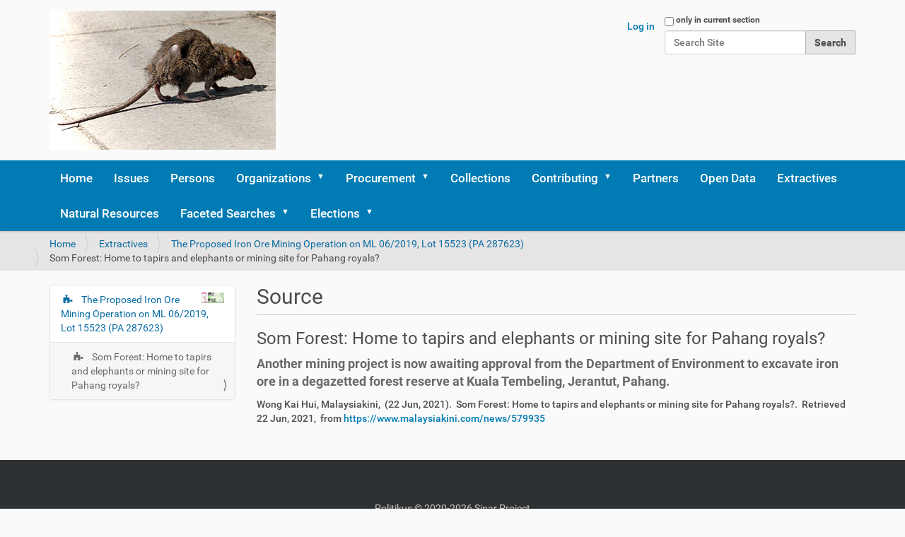

--- FILE ---
content_type: text/html;charset=utf-8
request_url: https://politikus.sinarproject.org/extractives/the-proposed-iron-ore-mining-operation-on-ml-06-2019-lot-15523-pa-287623/som-forest-home-to-tapirs-and-elephants-or-mining-site-for-pahang-royals
body_size: 7871
content:
<!DOCTYPE html>
<html xmlns="http://www.w3.org/1999/xhtml" lang="en-gb" xml:lang="en-gb">
  <head><meta http-equiv="Content-Type" content="text/html; charset=UTF-8" />
    <title>Som Forest: Home to tapirs and elephants or mining site for Pahang royals? — Politikus</title>
    <link rel="stylesheet" href="https://maxcdn.bootstrapcdn.com/bootstrap/4.0.0/css/bootstrap.min.css" integrity="sha384-Gn5384xqQ1aoWXA+058RXPxPg6fy4IWvTNh0E263XmFcJlSAwiGgFAW/dAiS6JXm" crossorigin="anonymous" />
    <link rel="shortcut icon" type="image/x-icon" href="/++theme++politikus-theme/barceloneta/barceloneta-favicon.ico" />
    <link rel="apple-touch-icon" href="/++theme++politikus-theme/barceloneta/barceloneta-apple-touch-icon.png" />
    <link rel="apple-touch-icon-precomposed" sizes="144x144" href="/++theme++politikus-theme/barceloneta/barceloneta-apple-touch-icon-144x144-precomposed.png" />
    <link rel="apple-touch-icon-precomposed" sizes="114x114" href="/++theme++politikus-theme/barceloneta/barceloneta-apple-touch-icon-114x114-precomposed.png" />
    <link rel="apple-touch-icon-precomposed" sizes="72x72" href="/++theme++politikus-theme/barceloneta/barceloneta-apple-touch-icon-72x72-precomposed.png" />
    <link rel="apple-touch-icon-precomposed" sizes="57x57" href="/++theme++politikus-theme/barceloneta/barceloneta-apple-touch-icon-57x57-precomposed.png" />
    <link rel="apple-touch-icon-precomposed" href="/++theme++politikus-theme/barceloneta/barceloneta-apple-touch-icon-precomposed.png" />
    <script src="https://code.jquery.com/jquery-3.2.1.slim.min.js" integrity="sha384-KJ3o2DKtIkvYIK3UENzmM7KCkRr/rE9/Qpg6aAZGJwFDMVNA/GpGFF93hXpG5KkN" crossorigin="anonymous"></script>
    <script src="https://cdnjs.cloudflare.com/ajax/libs/popper.js/1.12.9/umd/popper.min.js" integrity="sha384-ApNbgh9B+Y1QKtv3Rn7W3mgPxhU9K/ScQsAP7hUibX39j7fakFPskvXusvfa0b4Q" crossorigin="anonymous"></script>
    <script src="https://maxcdn.bootstrapcdn.com/bootstrap/4.0.0/js/bootstrap.min.js" integrity="sha384-JZR6Spejh4U02d8jOt6vLEHfe/JQGiRRSQQxSfFWpi1MquVdAyjUar5+76PVCmYl" crossorigin="anonymous"></script>
  <meta name="twitter:card" content="summary" /><meta property="og:site_name" content="Politikus" /><meta property="og:title" content="Som Forest: Home to tapirs and elephants or mining site for Pahang royals?" /><meta property="og:type" content="website" /><meta property="og:description" content="Another mining project is now awaiting approval from the Department of Environment to excavate iron ore in a degazetted forest reserve at Kuala Tembeling, Jerantut, Pahang." /><meta property="og:url" content="https://politikus.sinarproject.org/extractives/the-proposed-iron-ore-mining-operation-on-ml-06-2019-lot-15523-pa-287623/som-forest-home-to-tapirs-and-elephants-or-mining-site-for-pahang-royals" /><meta property="og:image" content="https://politikus.sinarproject.org/@@site-logo/320px-Street-rat.jpg" /><meta property="og:image:type" content="image/png" /><meta name="description" content="Another mining project is now awaiting approval from the Department of Environment to excavate iron ore in a degazetted forest reserve at Kuala Tembeling, Jerantut, Pahang." /><meta name="DC.description" content="Another mining project is now awaiting approval from the Department of Environment to excavate iron ore in a degazetted forest reserve at Kuala Tembeling, Jerantut, Pahang." /><meta name="DC.date.created" content="2021-06-22T05:54:30+00:00" /><meta name="DC.date.modified" content="2021-06-22T05:54:34+00:00" /><meta name="DC.type" content="Source" /><meta name="DC.format" content="text/plain" /><meta name="DC.language" content="en-gb" /><meta name="DC.date.valid_range" content="2021/06/22 - " /><meta name="viewport" content="width=device-width, initial-scale=1.0" /><meta name="generator" content="Plone - http://plone.com" /><link rel="stylesheet" href="https://politikus.sinarproject.org/++plone++production/++unique++2024-04-30T00:41:20.090367/default.css" data-bundle="production" /><link rel="stylesheet" href="https://politikus.sinarproject.org/++plone++facetednavigation/++unique++None/faceted-jquery.min.css" data-bundle="faceted.jquery" /><link rel="stylesheet" href="https://politikus.sinarproject.org/collective.js.jqueryui.custom.min.css?version=None" data-bundle="jqueryui" /><link rel="stylesheet" href="https://politikus.sinarproject.org/++plone++static/++unique++2023-05-26%2002%3A38%3A13.597864/plone-fontello-compiled.css" data-bundle="plone-fontello" /><link rel="stylesheet" href="https://politikus.sinarproject.org/++plone++static/++unique++2023-05-26%2002%3A38%3A13.597864/plone-glyphicons-compiled.css" data-bundle="plone-glyphicons" /><link rel="stylesheet" href="https://politikus.sinarproject.org/++plone++facetednavigation/++unique++None/faceted-view.min.css" data-bundle="faceted.view" /><link rel="stylesheet" href="https://politikus.sinarproject.org/++plone++static/++unique++2020-04-11%2016%3A02%3A11.547203/faceted-navigation-jquery.min.css" data-bundle="faceted-jquery" /><link rel="stylesheet" href="https://politikus.sinarproject.org/++plone++static/++unique++2020-04-11%2016%3A02%3A14.683539/faceted-view.min.css" data-bundle="faceted-view" /><link rel="stylesheet" href="https://politikus.sinarproject.org/++plone++facetednavigation/++unique++None/faceted-edit.min.css" data-bundle="faceted.edit" /><link rel="stylesheet" href="https://politikus.sinarproject.org//++theme++politikus-theme/less/theme-compiled.css" data-bundle="diazo" /><link rel="canonical" href="https://politikus.sinarproject.org/extractives/the-proposed-iron-ore-mining-operation-on-ml-06-2019-lot-15523-pa-287623/som-forest-home-to-tapirs-and-elephants-or-mining-site-for-pahang-royals" /><link rel="search" href="https://politikus.sinarproject.org/@@search" title="Search this site" /><script>PORTAL_URL = 'https://politikus.sinarproject.org';</script><script type="text/javascript" src="https://politikus.sinarproject.org/++plone++production/++unique++2024-04-30T00:41:20.090367/default.js" data-bundle="production"></script><script type="text/javascript" src="https://politikus.sinarproject.org/++plone++facetednavigation/++unique++None/faceted-jquery.min.js" data-bundle="faceted.jquery" async="async" defer="defer"></script><script type="text/javascript" src="https://politikus.sinarproject.org/collective.js.jqueryui.custom.min.js?version=None" data-bundle="jqueryui"></script><script type="text/javascript" src="https://politikus.sinarproject.org/++plone++facetednavigation/++unique++None/faceted-view.min.js" data-bundle="faceted.view" async="async" defer="defer"></script><script type="text/javascript" src="https://politikus.sinarproject.org/++plone++static/++unique++2020-04-11%2016%3A02%3A11.547203/faceted-navigation-jquery.min.js" data-bundle="faceted-jquery"></script><script type="text/javascript" src="https://politikus.sinarproject.org/++plone++static/++unique++2020-04-11%2016%3A02%3A14.683539/faceted-view.min.js" data-bundle="faceted-view"></script><script type="text/javascript" src="https://politikus.sinarproject.org/++plone++facetednavigation/++unique++None/faceted-edit.min.js" data-bundle="faceted.edit" async="async" defer="defer"></script></head>
  <body id="visual-portal-wrapper" class="frontend icons-on portaltype-source section-extractives site-politikus subsection-the-proposed-iron-ore-mining-operation-on-ml-06-2019-lot-15523-pa-287623 subsection-the-proposed-iron-ore-mining-operation-on-ml-06-2019-lot-15523-pa-287623-som-forest-home-to-tapirs-and-elephants-or-mining-site-for-pahang-royals template-source-view thumbs-on userrole-anonymous viewpermission-view" dir="ltr" data-base-url="https://politikus.sinarproject.org/extractives/the-proposed-iron-ore-mining-operation-on-ml-06-2019-lot-15523-pa-287623/som-forest-home-to-tapirs-and-elephants-or-mining-site-for-pahang-royals" data-view-url="https://politikus.sinarproject.org/extractives/the-proposed-iron-ore-mining-operation-on-ml-06-2019-lot-15523-pa-287623/som-forest-home-to-tapirs-and-elephants-or-mining-site-for-pahang-royals" data-portal-url="https://politikus.sinarproject.org" data-i18ncatalogurl="https://politikus.sinarproject.org/plonejsi18n" data-pat-plone-modal="{&quot;actionOptions&quot;: {&quot;displayInModal&quot;: false}}" data-pat-pickadate="{&quot;date&quot;: {&quot;selectYears&quot;: 200}, &quot;time&quot;: {&quot;interval&quot;: 5 } }"><div class="outer-wrapper">
      <header id="content-header">
        <div class="container">
          
      <div id="portal-header">
    <a id="portal-logo" title="Politikus" href="https://politikus.sinarproject.org">
    <img src="https://politikus.sinarproject.org/@@site-logo/320px-Street-rat.jpg" alt="Politikus" title="Politikus" /></a>

<div id="portal-searchbox">

    <form id="searchGadget_form" action="https://politikus.sinarproject.org/@@search" role="search" data-pat-livesearch="ajaxUrl:https://politikus.sinarproject.org/@@ajax-search" class="pat-livesearch">

        <div class="LSBox">
        <label class="hiddenStructure" for="searchGadget">Search Site</label>
             
        <div class="searchSection">
            <input id="searchbox_currentfolder_only" class="noborder" type="checkbox" name="path" value="/politikus/extractives/the-proposed-iron-ore-mining-operation-on-ml-06-2019-lot-15523-pa-287623" />
            <label for="searchbox_currentfolder_only" style="cursor: pointer">only in current section</label>
        </div>
             
        <input name="SearchableText" type="text" size="18" id="searchGadget" title="Search Site" placeholder="Search Site" class="searchField" />

        <input class="searchButton" type="submit" value="Search" />

         </div>
    </form>

    <div id="portal-advanced-search" class="hiddenStructure">
        <a href="https://politikus.sinarproject.org/@@search">Advanced Search…</a>
    </div>

</div>

<div id="portal-anontools">
  <ul>
    <li>
      
          <a title="Log in" href="https://politikus.sinarproject.org/login" id="personaltools-login" class="pat-plone-modal" data-pat-plone-modal="{&quot;prependContent&quot;: &quot;.portalMessage&quot;, &quot;title&quot;: &quot;Log in&quot;, &quot;width&quot;: &quot;26em&quot;, &quot;actionOptions&quot;: {&quot;redirectOnResponse&quot;: true}}">Log in</a>
      
    </li>
  </ul>
</div>





</div>

    
          
        </div>
      </header>
      <div id="mainnavigation-wrapper">
        <div id="mainnavigation">

  <nav class="plone-navbar pat-navigationmarker" id="portal-globalnav-wrapper">
    <div class="container">
      <div class="plone-navbar-header">
        <button type="button" class="plone-navbar-toggle" data-toggle="collapse" data-target="#portal-globalnav-collapse">
          <span class="sr-only">Toggle navigation</span>
          <span class="icon-bar"></span>
          <span class="icon-bar"></span>
          <span class="icon-bar"></span>
        </button>
      </div>

      <div class="plone-collapse plone-navbar-collapse" id="portal-globalnav-collapse">
        <ul class="plone-nav plone-navbar-nav" id="portal-globalnav">
          <li class="index_html"><a href="https://politikus.sinarproject.org" class="state-None">Home</a></li><li class="issues"><a href="https://politikus.sinarproject.org/issues" class="state-published">Issues</a></li><li class="persons"><a href="https://politikus.sinarproject.org/persons" class="state-published">Persons</a></li><li class="organizations has_subtree"><a href="https://politikus.sinarproject.org/organizations" class="state-published" aria-haspopup="true">Organizations</a><input id="navitem-organizations" type="checkbox" class="opener" /><label for="navitem-organizations" role="button" aria-label="Organizations"></label><ul class="has_subtree dropdown"><li class="accountants-and-law-firms"><a href="https://politikus.sinarproject.org/organizations/accountants-and-law-firms" class="state-published">Accountants and Law Firms</a></li><li class="cabinets"><a href="https://politikus.sinarproject.org/organizations/cabinets" class="state-published">Cabinets</a></li><li class="commissions"><a href="https://politikus.sinarproject.org/organizations/commissions" class="state-published">Commissions</a></li><li class="government-investment-funds has_subtree"><a href="https://politikus.sinarproject.org/organizations/government-investment-funds" class="state-published" aria-haspopup="true">Government Investment Funds</a><input id="navitem-6badc01197f44291953314ba1c18f8a0" type="checkbox" class="opener" /><label for="navitem-6badc01197f44291953314ba1c18f8a0" role="button" aria-label="Government Investment Funds"></label><ul class="has_subtree dropdown"><li class="kwap-1"><a href="https://politikus.sinarproject.org/organizations/government-investment-funds/kwap-1" class="state-published">KWAP</a></li></ul></li><li class="government-linked-companies has_subtree"><a href="https://politikus.sinarproject.org/organizations/government-linked-companies" class="state-published" aria-haspopup="true">Government Linked Companies</a><input id="navitem-b81b22c998c94d81b3e66eba236603ad" type="checkbox" class="opener" /><label for="navitem-b81b22c998c94d81b3e66eba236603ad" role="button" aria-label="Government Linked Companies"></label><ul class="has_subtree dropdown"><li class="kumpulan-perangsang-selangor-berhad-corporate-website"><a href="https://politikus.sinarproject.org/organizations/government-linked-companies/kumpulan-perangsang-selangor-berhad-corporate-website" class="state-published">Kumpulan Perangsang Selangor Berhad Corporate Website</a></li></ul></li><li class="international-companies"><a href="https://politikus.sinarproject.org/organizations/international-companies" class="state-published">International Companies</a></li><li class="local-companies"><a href="https://politikus.sinarproject.org/organizations/local-companies" class="state-published">Local Companies</a></li><li class="ministries has_subtree"><a href="https://politikus.sinarproject.org/organizations/ministries" class="state-published" aria-haspopup="true">Ministries</a><input id="navitem-34e56d205c294f0d8f69e8071e81782d" type="checkbox" class="opener" /><label for="navitem-34e56d205c294f0d8f69e8071e81782d" role="button" aria-label="Ministries"></label><ul class="has_subtree dropdown"><li class="ministry-of-rural-development"><a href="https://politikus.sinarproject.org/organizations/ministries/ministry-of-rural-development" class="state-published">Ministry of Rural Development</a></li><li class="ministry-of-finance-1"><a href="https://politikus.sinarproject.org/organizations/ministries/ministry-of-finance-1" class="state-published">Ministry of Finance</a></li><li class="ministery-of-agriculture-and-agro-based-industry"><a href="https://politikus.sinarproject.org/organizations/ministries/ministery-of-agriculture-and-agro-based-industry" class="state-published">Ministery of Agriculture and Agro-based Industry</a></li><li class="motac"><a href="https://politikus.sinarproject.org/organizations/ministries/motac" class="state-published">Ministry of Tourism, Arts and Culture Malaysia</a></li><li class="ministry-of-international-trade-and-industry"><a href="https://politikus.sinarproject.org/organizations/ministries/ministry-of-international-trade-and-industry" class="state-published">Ministry of International Trade and Industry</a></li><li class="ministry-of-women-family-and-community-development"><a href="https://politikus.sinarproject.org/organizations/ministries/ministry-of-women-family-and-community-development" class="state-published">Ministry of Women, Family and Community Development</a></li><li class="ministry-of-human-resources"><a href="https://politikus.sinarproject.org/organizations/ministries/ministry-of-human-resources" class="state-published">Ministry of Human Resources</a></li><li class="ministry-of-plantation-industries-and-commodities"><a href="https://politikus.sinarproject.org/organizations/ministries/ministry-of-plantation-industries-and-commodities" class="state-published">Ministry of Plantation Industries and Commodities</a></li><li class="ministry-of-communications-and-multimedia"><a href="https://politikus.sinarproject.org/organizations/ministries/ministry-of-communications-and-multimedia" class="state-published">Ministry of Communications and Multimedia</a></li><li class="mea"><a href="https://politikus.sinarproject.org/organizations/ministries/mea" class="state-published">Ministry of Economic Affairs</a></li><li class="ministry-of-transport"><a href="https://politikus.sinarproject.org/organizations/ministries/ministry-of-transport" class="state-published">Ministry of Transport</a></li><li class="minister-of-energy-and-natural-resources"><a href="https://politikus.sinarproject.org/organizations/ministries/minister-of-energy-and-natural-resources" class="state-published">Minister of Energy and Natural Resources</a></li><li class="ministry-of-domestic-trade-and-consumer-affairs"><a href="https://politikus.sinarproject.org/organizations/ministries/ministry-of-domestic-trade-and-consumer-affairs" class="state-published">Ministry of Domestic Trade and Consumer Affairs</a></li><li class="ministry-of-works"><a href="https://politikus.sinarproject.org/organizations/ministries/ministry-of-works" class="state-published">Ministry of Works</a></li><li class="ministry-of-housing-and-local-government"><a href="https://politikus.sinarproject.org/organizations/ministries/ministry-of-housing-and-local-government" class="state-published">Ministry of Housing and Local Government</a></li><li class="ministry-of-home-affairs"><a href="https://politikus.sinarproject.org/organizations/ministries/ministry-of-home-affairs" class="state-published">Ministry of Home Affairs</a></li><li class="ministry-of-education"><a href="https://politikus.sinarproject.org/organizations/ministries/ministry-of-education" class="state-published">Ministry of Education / Ministry of Higher Education</a></li><li class="ministry-of-youth-and-sports"><a href="https://politikus.sinarproject.org/organizations/ministries/ministry-of-youth-and-sports" class="state-published">Ministry of Youth and Sports</a></li></ul></li><li class="political-parties"><a href="https://politikus.sinarproject.org/organizations/political-parties" class="state-published">Political Parties</a></li><li class="state-governments has_subtree"><a href="https://politikus.sinarproject.org/organizations/state-governments" class="state-published" aria-haspopup="true">State Governments</a><input id="navitem-26e456c4de844007a862d500e10c2b5e" type="checkbox" class="opener" /><label for="navitem-26e456c4de844007a862d500e10c2b5e" role="button" aria-label="State Governments"></label><ul class="has_subtree dropdown"><li class="selangor"><a href="https://politikus.sinarproject.org/organizations/state-governments/selangor" class="state-published">Selangor</a></li><li class="johor"><a href="https://politikus.sinarproject.org/organizations/state-governments/johor" class="state-published">Johor</a></li><li class="melaka"><a href="https://politikus.sinarproject.org/organizations/state-governments/melaka" class="state-published">Melaka</a></li><li class="kedah"><a href="https://politikus.sinarproject.org/organizations/state-governments/kedah" class="state-published">Kedah</a></li><li class="kelantan"><a href="https://politikus.sinarproject.org/organizations/state-governments/kelantan" class="state-published">Kelantan</a></li><li class="sabah"><a href="https://politikus.sinarproject.org/organizations/state-governments/sabah" class="state-published">Sabah</a></li><li class="perak"><a href="https://politikus.sinarproject.org/organizations/state-governments/perak" class="state-published">Perak</a></li></ul></li><li class="parliament"><a href="https://politikus.sinarproject.org/organizations/parliament" class="state-published">Parliament</a></li><li class="foundations"><a href="https://politikus.sinarproject.org/organizations/foundations" class="state-published">Foundations</a></li><li class="financial-institutions"><a href="https://politikus.sinarproject.org/organizations/financial-institutions" class="state-published">Financial Institutions</a></li><li class="federal-statutory-bodies"><a href="https://politikus.sinarproject.org/organizations/federal-statutory-bodies" class="state-published">Federal Statutory Bodies</a></li><li class="government-agencies"><a href="https://politikus.sinarproject.org/organizations/government-agencies" class="state-published">Government Agencies</a></li><li class="non-government-organisations-ngos"><a href="https://politikus.sinarproject.org/organizations/non-government-organisations-ngos" class="state-published">Non-Government Organisations (NGOs)</a></li><li class="special-purpose-vehicles"><a href="https://politikus.sinarproject.org/organizations/special-purpose-vehicles" class="state-published">Special Purpose Vehicles (SPV)</a></li><li class="state-assemblies-dewan-undangan-negeri"><a href="https://politikus.sinarproject.org/organizations/state-assemblies-dewan-undangan-negeri" class="state-published">State Legislative Assembly / Dewan Undangan Negeri</a></li><li class="malaysian-public-universities"><a href="https://politikus.sinarproject.org/organizations/malaysian-public-universities" class="state-published">Malaysian Public Universities</a></li></ul></li><li class="procurement has_subtree"><a href="https://politikus.sinarproject.org/procurement" class="state-published" aria-haspopup="true">Procurement</a><input id="navitem-procurement" type="checkbox" class="opener" /><label for="navitem-procurement" role="button" aria-label="Procurement"></label><ul class="has_subtree dropdown"><li class="ecrl"><a href="https://politikus.sinarproject.org/procurement/ecrl" class="state-published">ECRL</a></li><li class="lido-waterfront-bolevard"><a href="https://politikus.sinarproject.org/procurement/lido-waterfront-bolevard" class="state-published">Lido Waterfront Bolevard</a></li></ul></li><li class="collections"><a href="https://politikus.sinarproject.org/collections" class="state-published">Collections</a></li><li class="contributing has_subtree"><a href="https://politikus.sinarproject.org/contributing" class="state-published" aria-haspopup="true">Contributing</a><input id="navitem-contributing" type="checkbox" class="opener" /><label for="navitem-contributing" role="button" aria-label="Contributing"></label><ul class="has_subtree dropdown"><li class="guide-on-contributing-to-politikus"><a href="https://politikus.sinarproject.org/contributing/guide-on-contributing-to-politikus" class="state-published">Guide on contributing to Politikus</a></li><li class="adding-sources"><a href="https://politikus.sinarproject.org/contributing/adding-sources" class="state-published">Adding Sources</a></li><li class="politically-exposed-persons"><a href="https://politikus.sinarproject.org/contributing/politically-exposed-persons" class="state-published">Politically Exposed Persons</a></li><li class="aml_cft_tfs-pd_31dec2019-rh.pdf"><a href="https://politikus.sinarproject.org/contributing/aml_cft_tfs-pd_31dec2019-rh.pdf/view" class="state-published">Policy Document on Anti-Money Laundering, Countering Financing of Terrorism and Targeted Financial Sanctions for Financial Institutions (AML/CFT and TFS for FIs)</a></li></ul></li><li class="partners"><a href="https://politikus.sinarproject.org/partners" class="state-published">Partners</a></li><li class="open-data"><a href="https://politikus.sinarproject.org/open-data" class="state-published">Open Data</a></li><li class="extractives"><a href="https://politikus.sinarproject.org/extractives" class="state-published">Extractives</a></li><li class="natural-resources"><a href="https://politikus.sinarproject.org/natural-resources" class="state-published">Natural Resources</a></li><li class="faceted-searches has_subtree"><a href="https://politikus.sinarproject.org/faceted-searches" class="state-published" aria-haspopup="true">Faceted Searches</a><input id="navitem-faceted-searches" type="checkbox" class="opener" /><label for="navitem-faceted-searches" role="button" aria-label="Faceted Searches"></label><ul class="has_subtree dropdown"><li class="faceted-search"><a href="https://politikus.sinarproject.org/faceted-searches/faceted-search" class="state-published">Membership Search</a></li><li class="document-search"><a href="https://politikus.sinarproject.org/faceted-searches/document-search" class="state-published">Document Search</a></li></ul></li><li class="elections has_subtree"><a href="https://politikus.sinarproject.org/elections" class="state-published" aria-haspopup="true">Elections</a><input id="navitem-elections" type="checkbox" class="opener" /><label for="navitem-elections" role="button" aria-label="Elections"></label><ul class="has_subtree dropdown"><li class="malaysia-15th-general-elections"><a href="https://politikus.sinarproject.org/elections/malaysia-15th-general-elections" class="state-published">Malaysia 15th General Elections</a></li></ul></li>
        </ul>
      </div>
    </div>
  </nav>


</div>
      </div>
      <div id="above-content-wrapper">
          <div id="viewlet-above-content"><nav id="portal-breadcrumbs" class="plone-breadcrumb">
  <div class="container">
    <span id="breadcrumbs-you-are-here" class="hiddenStructure">You are here:</span>
    <ol aria-labelledby="breadcrumbs-you-are-here">
      <li id="breadcrumbs-home">
        <a href="https://politikus.sinarproject.org">Home</a>
      </li>
      <li id="breadcrumbs-1">
        
          <a href="https://politikus.sinarproject.org/extractives">Extractives</a>
          
        
      </li>
      <li id="breadcrumbs-2">
        
          <a href="https://politikus.sinarproject.org/extractives/the-proposed-iron-ore-mining-operation-on-ml-06-2019-lot-15523-pa-287623">The Proposed Iron Ore Mining Operation on ML 06/2019, Lot 15523 (PA 287623)</a>
          
        
      </li>
      <li id="breadcrumbs-3">
        
          
          <span id="breadcrumbs-current">Som Forest: Home to tapirs and elephants or mining site for Pahang royals?</span>
        
      </li>
    </ol>
  </div>
</nav>
</div>
      </div>
      <div class="container">

        <div class="row">
          <aside id="global_statusmessage">
      

      <div>
      </div>
    </aside>
        </div>
        <main id="main-container" class="row row-offcanvas row-offcanvas-right">
          

    

    <div class="col-xs-12 col-sm-12 col-md-9 col-md-push-3">
      <div class="row">
        <div class="col-xs-12 col-sm-12">
          <article id="content">

          
        

            <span id="social-tags-body" style="display: none" itemscope="" itemtype="http://schema.org/WebPage">
  <span itemprop="name">Som Forest: Home to tapirs and elephants or mining site for Pahang royals?</span>
  <span itemprop="description">Another mining project is now awaiting approval from the Department of Environment to excavate iron ore in a degazetted forest reserve at Kuala Tembeling, Jerantut, Pahang.</span>
  <span itemprop="url">https://politikus.sinarproject.org/extractives/the-proposed-iron-ore-mining-operation-on-ml-06-2019-lot-15523-pa-287623/som-forest-home-to-tapirs-and-elephants-or-mining-site-for-pahang-royals</span>
  <span itemprop="image">https://politikus.sinarproject.org/@@site-logo/320px-Street-rat.jpg</span>
</span>


                <h2 class="documentFirstHeading">Source</h2>
            
            



            <h3>Som Forest: Home to tapirs and elephants or mining site for Pahang royals?</h3>

            <p class="documentDescription">Another mining project is now awaiting approval from the Department of Environment to excavate iron ore in a degazetted forest reserve at Kuala Tembeling, Jerantut, Pahang.</p>

            

            <p>
            Wong Kai Hui, Malaysiakini, 
            (22 Jun, 2021). 
            Som Forest: Home to tapirs and elephants or mining site for Pahang royals?. 
                Retrieved 22 Jun, 2021, 
                              from 
    <span id="form-widgets-url" class="uri-widget uri-field">
    <a href="https://www.malaysiakini.com/news/579935">https://www.malaysiakini.com/news/579935</a>
  </span>



            



    </p><div class="visualClear"><!-- --></div>

    <div class="documentActions">
        

        

    </div>



        
    
        </article>
        </div>
      </div>
      <footer class="row">
        <div class="col-xs-12 col-sm-12">
          <div id="viewlet-below-content">




</div>
        </div>
      </footer>
    </div>
  
          <div class="col-xs-12 col-sm-12 col-md-3 col-md-pull-9 sidebar-offcanvas">
        <aside id="portal-column-one">
          <div class="portletWrapper" id="portletwrapper-706c6f6e652e6c656674636f6c756d6e0a636f6e746578740a2f706f6c6974696b75730a6e617669676174696f6e" data-portlethash="706c6f6e652e6c656674636f6c756d6e0a636f6e746578740a2f706f6c6974696b75730a6e617669676174696f6e">
<aside class="portlet portletNavigationTree">

    <header class="portletHeader hiddenStructure">
        <a href="https://politikus.sinarproject.org/sitemap" class="tile">Navigation</a>
    </header>

    <nav class="portletContent lastItem">
        <ul class="navTree navTreeLevel0">
            
            



<li class="navTreeItem visualNoMarker navTreeItemInPath navTreeFolderish section-the-proposed-iron-ore-mining-operation-on-ml-06">

    

        <a href="https://politikus.sinarproject.org/extractives/the-proposed-iron-ore-mining-operation-on-ml-06-2019-lot-15523-pa-287623" title="The Proposed Iron Ore Mining Operation on ML 06/2019, Lot 15523 (PA 287623), covering an area 60.75 ha (150 ac), Mukim of Kuala Tembeling, District of Jerantut, Pahang Darul Makmur" class="state-published navTreeItemInPath navTreeFolderish contenttype-extractive-concession">

             

            <img src="https://politikus.sinarproject.org/extractives/the-proposed-iron-ore-mining-operation-on-ml-06-2019-lot-15523-pa-287623/@@images/e71c6b36-6640-45f8-967a-2ce006efe8de.png" alt="The Proposed Iron Ore Mining Operation on ML 06/2019, Lot 15523 (PA 287623)" title="The Proposed Iron Ore Mining Operation on ML 06/2019, Lot 15523 (PA 287623)" height="15" width="32" class="pull-right thumb-icon" />

            The Proposed Iron Ore Mining Operation on ML 06/2019, Lot 15523 (PA 287623)
        </a>
        
            <ul class="navTree navTreeLevel1">
                



<li class="navTreeItem visualNoMarker navTreeCurrentNode section-som-forest-home-to-tapirs-and-elephants-or-mining">

    

        <a href="https://politikus.sinarproject.org/extractives/the-proposed-iron-ore-mining-operation-on-ml-06-2019-lot-15523-pa-287623/som-forest-home-to-tapirs-and-elephants-or-mining-site-for-pahang-royals" title="Another mining project is now awaiting approval from the Department of Environment to excavate iron ore in a degazetted forest reserve at Kuala Tembeling, Jerantut, Pahang." class="state-published navTreeCurrentItem navTreeCurrentNode contenttype-source">

             

            

            Som Forest: Home to tapirs and elephants or mining site for Pahang royals?
        </a>
        

    
</li>




            </ul>
        

    
</li>




        </ul>
    </nav>
</aside>


</div>
        </aside>
      </div>
          <div id="column2-container">
          </div>
        </main><!--/row-->
      </div><!--/container-->
    </div><!--/outer-wrapper --><footer id="portal-footer-wrapper">
      <div class="container" id="portal-footer">
        <div class="doormat row">
    
    
  </div>
        <div class="copyright row"><div class="col-xs-12">
      Politikus
      <abbr title="Copyright">©</abbr>
      2020-2026
      Sinar Project <br />
     <a href="https://creativecommons.org/licenses/by/4.0/">
     Creative Commons Attribution-ShareAlike 4.0 International License.
     </a>
  </div></div>
        <div class="colophon row"><div class="col-xs-12">
      <a href="https://sinarproject.org" target="_blank">
      <img src="https://sinarproject.org/@@site-logo/logo.png" />
      </a>
    </div></div>
        <div class="site-actions row"><div class="col-xs-12"><ul class="actions-site_actions">
      
        <li class="portletItem">
          <a href="https://politikus.sinarproject.org/sitemap">

            <span>Site Map</span>

            

          </a>
        </li>
      
        <li class="portletItem">
          <a href="https://politikus.sinarproject.org/accessibility-info">

            <span>Accessibility</span>

            

          </a>
        </li>
      
        <li class="portletItem">
          <a href="https://politikus.sinarproject.org/contact-info" class="pat-plone-modal" data-pat-plone-modal="{}">

            <span>Contact</span>

            

          </a>
        </li>
      
    </ul></div></div>
      </div>
    </footer><div id="plone-analytics"><!-- Global site tag (gtag.js) - Google Analytics -->
<script async="" src="https://www.googletagmanager.com/gtag/js?id=UA-29734766-16"></script>
<script>
  window.dataLayer = window.dataLayer || [];
  function gtag(){dataLayer.push(arguments);}
  gtag('js', new Date());

  gtag('config', 'UA-29734766-16');
</script></div><script defer src="https://static.cloudflareinsights.com/beacon.min.js/vcd15cbe7772f49c399c6a5babf22c1241717689176015" integrity="sha512-ZpsOmlRQV6y907TI0dKBHq9Md29nnaEIPlkf84rnaERnq6zvWvPUqr2ft8M1aS28oN72PdrCzSjY4U6VaAw1EQ==" data-cf-beacon='{"version":"2024.11.0","token":"6932262c71b4428b818d1e029a953779","r":1,"server_timing":{"name":{"cfCacheStatus":true,"cfEdge":true,"cfExtPri":true,"cfL4":true,"cfOrigin":true,"cfSpeedBrain":true},"location_startswith":null}}' crossorigin="anonymous"></script>
</body>
</html>

--- FILE ---
content_type: text/css; charset=utf-8
request_url: https://politikus.sinarproject.org//++theme++politikus-theme/less/theme-compiled.css
body_size: 22905
content:
/* theme.less file that will be compiled */
@font-face {
  font-family: 'Roboto';
  src: url('/++theme++politikus-theme/barceloneta/less/roboto/roboto-light.eot');
  src: local('Roboto Light'), url('/++theme++politikus-theme/barceloneta/less/roboto/roboto-light.eot?#iefix') format('embedded-opentype'), url('/++theme++politikus-theme/barceloneta/less/roboto/roboto-light.woff') format('woff'), url('/++theme++politikus-theme/barceloneta/less/roboto/roboto-light.ttf') format('truetype'), url('/++theme++politikus-theme/barceloneta/less/roboto/roboto-light.svg#robotolight') format('svg');
  font-weight: 300;
  font-style: normal;
}
@font-face {
  font-family: 'Roboto';
  src: url('/++theme++politikus-theme/barceloneta/less/roboto/roboto-lightitalic.eot');
  src: local('Roboto Light Italic'), url('/++theme++politikus-theme/barceloneta/less/roboto/roboto-lightitalic.eot?#iefix') format('embedded-opentype'), url('/++theme++politikus-theme/barceloneta/less/roboto/roboto-lightitalic.woff') format('woff'), url('/++theme++politikus-theme/barceloneta/less/roboto/roboto-lightitalic.ttf') format('truetype'), url('/++theme++politikus-theme/barceloneta/less/roboto/roboto-lightitalic.svg#robotolight_italic') format('svg');
  font-weight: 300;
  font-style: italic;
}
@font-face {
  font-family: 'Roboto';
  src: url('/++theme++politikus-theme/barceloneta/less/roboto/roboto-regular.eot');
  src: local('Roboto Regular'), url('/++theme++politikus-theme/barceloneta/less/roboto/roboto-regular.eot?#iefix') format('embedded-opentype'), url('/++theme++politikus-theme/barceloneta/less/roboto/roboto-regular.woff') format('woff'), url('/++theme++politikus-theme/barceloneta/less/roboto/roboto-regular.ttf') format('truetype'), url('/++theme++politikus-theme/barceloneta/less/roboto/roboto-regular.svg#robotoregular') format('svg');
  font-weight: 400;
  font-style: normal;
}
@font-face {
  font-family: 'Roboto';
  src: url('/++theme++politikus-theme/barceloneta/less/roboto/roboto-italic.eot');
  src: local('Roboto Italic'), url('/++theme++politikus-theme/barceloneta/less/roboto/roboto-italic.eot?#iefix') format('embedded-opentype'), url('/++theme++politikus-theme/barceloneta/less/roboto/roboto-italic.woff') format('woff'), url('/++theme++politikus-theme/barceloneta/less/roboto/roboto-italic.ttf') format('truetype'), url('/++theme++politikus-theme/barceloneta/less/roboto/roboto-italic.svg#robotoitalic') format('svg');
  font-weight: 400;
  font-style: italic;
}
@font-face {
  font-family: 'Roboto';
  src: url('/++theme++politikus-theme/barceloneta/less/roboto/roboto-medium.eot');
  src: local('Roboto Medium'), url('/++theme++politikus-theme/barceloneta/less/roboto/roboto-medium.eot?#iefix') format('embedded-opentype'), url('/++theme++politikus-theme/barceloneta/less/roboto/roboto-medium.woff') format('woff'), url('/++theme++politikus-theme/barceloneta/less/roboto/roboto-medium.ttf') format('truetype'), url('/++theme++politikus-theme/barceloneta/less/roboto/roboto-medium.svg#robotomedium') format('svg');
  font-weight: 500;
  font-style: normal;
}
@font-face {
  font-family: 'Roboto';
  src: url('/++theme++politikus-theme/barceloneta/less/roboto/roboto-mediumitalic.eot');
  src: local('Roboto Medium Italic'), url('/++theme++politikus-theme/barceloneta/less/roboto/roboto-mediumitalic.eot?#iefix') format('embedded-opentype'), url('/++theme++politikus-theme/barceloneta/less/roboto/roboto-mediumitalic.woff') format('woff'), url('/++theme++politikus-theme/barceloneta/less/roboto/roboto-mediumitalic.ttf') format('truetype'), url('/++theme++politikus-theme/barceloneta/less/roboto/roboto-mediumitalic.svg#robotomedium_italic') format('svg');
  font-weight: 500;
  font-style: italic;
}
@font-face {
  font-family: 'Roboto';
  src: url('/++theme++politikus-theme/barceloneta/less/roboto/roboto-bold.eot');
  src: local('Roboto Bold'), url('/++theme++politikus-theme/barceloneta/less/roboto/roboto-bold.eot?#iefix') format('embedded-opentype'), url('/++theme++politikus-theme/barceloneta/less/roboto/roboto-bold.woff') format('woff'), url('/++theme++politikus-theme/barceloneta/less/roboto/roboto-bold.ttf') format('truetype'), url('/++theme++politikus-theme/barceloneta/less/roboto/roboto-bold.svg#robotobold') format('svg');
  font-weight: 700;
  font-style: normal;
}
@font-face {
  font-family: 'Roboto';
  src: url('/++theme++politikus-theme/barceloneta/less/roboto/roboto-bolditalic.eot');
  src: local('Roboto Bold Italic'), url('/++theme++politikus-theme/barceloneta/less/roboto/roboto-bolditalic.eot?#iefix') format('embedded-opentype'), url('/++theme++politikus-theme/barceloneta/less/roboto/roboto-bolditalic.woff') format('woff'), url('/++theme++politikus-theme/barceloneta/less/roboto/roboto-bolditalic.ttf') format('truetype'), url('/++theme++politikus-theme/barceloneta/less/roboto/roboto-bolditalic.svg#robotobold_italic') format('svg');
  font-weight: 700;
  font-style: italic;
}
@font-face {
  font-family: 'Roboto Condensed';
  src: url('/++theme++politikus-theme/barceloneta/less/roboto/robotocondensed-light.eot');
  src: local('Roboto Condensed Light'), url('/++theme++politikus-theme/barceloneta/less/roboto/robotocondensed-light.eot?#iefix') format('embedded-opentype'), url('/++theme++politikus-theme/barceloneta/less/roboto/robotocondensed-light.woff') format('woff'), url('/++theme++politikus-theme/barceloneta/less/roboto/robotocondensed-light.ttf') format('truetype'), url('/++theme++politikus-theme/barceloneta/less/roboto/robotocondensed-light.svg#roboto_condensedlight') format('svg');
  font-weight: 300;
  font-style: normal;
}
@font-face {
  font-family: 'Roboto Condensed';
  src: url('/++theme++politikus-theme/barceloneta/less/roboto/robotocondensed-lightitalic.eot');
  src: local('Roboto Condensed Thin Italic'), url('/++theme++politikus-theme/barceloneta/less/roboto/robotocondensed-lightitalic.eot?#iefix') format('embedded-opentype'), url('/++theme++politikus-theme/barceloneta/less/roboto/robotocondensed-lightitalic.woff') format('woff'), url('/++theme++politikus-theme/barceloneta/less/roboto/robotocondensed-lightitalic.ttf') format('truetype'), url('/++theme++politikus-theme/barceloneta/less/roboto/robotocondensed-lightitalic.svg#roboto_condensedlight_italic') format('svg');
  font-weight: 300;
  font-style: italic;
}
/*! normalize.css v3.0.1 | MIT License | git.io/normalize */
/* line 9, http://localhost:8080/Plone3/++theme++theme-test/less/barceloneta/less/normalize.plone.less */
html {
  font-family: sans-serif;
  -ms-text-size-adjust: 100%;
  -webkit-text-size-adjust: 100%;
}
/* line 19, http://localhost:8080/Plone3/++theme++theme-test/less/barceloneta/less/normalize.plone.less */
body {
  margin: 0;
}
/* line 32, http://localhost:8080/Plone3/++theme++theme-test/less/barceloneta/less/normalize.plone.less */
article,
aside,
details,
figcaption,
figure,
footer,
header,
main,
nav,
section,
summary {
  display: block;
}
/* line 51, http://localhost:8080/Plone3/++theme++theme-test/less/barceloneta/less/normalize.plone.less */
audio,
canvas,
progress,
video {
  display: inline-block;
  vertical-align: baseline;
}
/* line 64, http://localhost:8080/Plone3/++theme++theme-test/less/barceloneta/less/normalize.plone.less */
audio:not([controls]) {
  display: none;
  height: 0;
}
/* line 74, http://localhost:8080/Plone3/++theme++theme-test/less/barceloneta/less/normalize.plone.less */
[hidden],
template {
  display: none;
}
/* line 86, http://localhost:8080/Plone3/++theme++theme-test/less/barceloneta/less/normalize.plone.less */
a {
  background: transparent;
}
/* line 94, http://localhost:8080/Plone3/++theme++theme-test/less/barceloneta/less/normalize.plone.less */
a:active,
a:hover {
  outline: 0;
}
/* line 106, http://localhost:8080/Plone3/++theme++theme-test/less/barceloneta/less/normalize.plone.less */
abbr[title] {
  border-bottom: 1px dotted;
}
/* line 114, http://localhost:8080/Plone3/++theme++theme-test/less/barceloneta/less/normalize.plone.less */
b,
strong {
  font-weight: bold;
}
/* line 123, http://localhost:8080/Plone3/++theme++theme-test/less/barceloneta/less/normalize.plone.less */
dfn {
  font-style: italic;
}
/* line 132, http://localhost:8080/Plone3/++theme++theme-test/less/barceloneta/less/normalize.plone.less */
h1 {
  font-size: 2em;
  margin: 0.67em 0;
}
/* line 141, http://localhost:8080/Plone3/++theme++theme-test/less/barceloneta/less/normalize.plone.less */
mark {
  background: #ff0;
  color: #000;
}
/* line 150, http://localhost:8080/Plone3/++theme++theme-test/less/barceloneta/less/normalize.plone.less */
small {
  font-size: 80%;
}
/* line 158, http://localhost:8080/Plone3/++theme++theme-test/less/barceloneta/less/normalize.plone.less */
sub,
sup {
  font-size: 75%;
  line-height: 0;
  position: relative;
  vertical-align: baseline;
}
/* line 166, http://localhost:8080/Plone3/++theme++theme-test/less/barceloneta/less/normalize.plone.less */
sup {
  top: -0.5em;
}
/* line 170, http://localhost:8080/Plone3/++theme++theme-test/less/barceloneta/less/normalize.plone.less */
sub {
  bottom: -0.25em;
}
/* line 181, http://localhost:8080/Plone3/++theme++theme-test/less/barceloneta/less/normalize.plone.less */
img {
  border: 0;
}
/* line 189, http://localhost:8080/Plone3/++theme++theme-test/less/barceloneta/less/normalize.plone.less */
svg:not(:root) {
  overflow: hidden;
}
/* line 200, http://localhost:8080/Plone3/++theme++theme-test/less/barceloneta/less/normalize.plone.less */
figure {
  margin: 1em 40px;
}
/* line 208, http://localhost:8080/Plone3/++theme++theme-test/less/barceloneta/less/normalize.plone.less */
hr {
  -moz-box-sizing: content-box;
  box-sizing: content-box;
  height: 0;
}
/* line 218, http://localhost:8080/Plone3/++theme++theme-test/less/barceloneta/less/normalize.plone.less */
pre {
  overflow: auto;
}
/* line 226, http://localhost:8080/Plone3/++theme++theme-test/less/barceloneta/less/normalize.plone.less */
code,
kbd,
pre,
samp {
  font-family: monospace, monospace;
  font-size: 1em;
}
/* line 249, http://localhost:8080/Plone3/++theme++theme-test/less/barceloneta/less/normalize.plone.less */
button,
input,
optgroup,
select,
textarea {
  color: inherit;
  font: inherit;
  margin: 0;
}
/* line 263, http://localhost:8080/Plone3/++theme++theme-test/less/barceloneta/less/normalize.plone.less */
button {
  overflow: visible;
}
/* line 274, http://localhost:8080/Plone3/++theme++theme-test/less/barceloneta/less/normalize.plone.less */
button,
select {
  text-transform: none;
}
/* line 287, http://localhost:8080/Plone3/++theme++theme-test/less/barceloneta/less/normalize.plone.less */
button,
html input[type="button"],
input[type="reset"],
input[type="submit"] {
  -webkit-appearance: button;
  cursor: pointer;
}
/* line 299, http://localhost:8080/Plone3/++theme++theme-test/less/barceloneta/less/normalize.plone.less */
button[disabled],
html input[disabled] {
  cursor: default;
}
/* line 308, http://localhost:8080/Plone3/++theme++theme-test/less/barceloneta/less/normalize.plone.less */
button::-moz-focus-inner,
input::-moz-focus-inner {
  border: 0;
  padding: 0;
}
/* line 319, http://localhost:8080/Plone3/++theme++theme-test/less/barceloneta/less/normalize.plone.less */
input {
  line-height: normal;
}
/* line 331, http://localhost:8080/Plone3/++theme++theme-test/less/barceloneta/less/normalize.plone.less */
input[type="checkbox"],
input[type="radio"] {
  box-sizing: border-box;
  padding: 0;
}
/* line 343, http://localhost:8080/Plone3/++theme++theme-test/less/barceloneta/less/normalize.plone.less */
input[type="number"]::-webkit-inner-spin-button,
input[type="number"]::-webkit-outer-spin-button {
  height: auto;
}
/* line 354, http://localhost:8080/Plone3/++theme++theme-test/less/barceloneta/less/normalize.plone.less */
input[type="search"] {
  -webkit-appearance: textfield;
  -moz-box-sizing: content-box;
  -webkit-box-sizing: content-box;
  box-sizing: content-box;
}
/* line 367, http://localhost:8080/Plone3/++theme++theme-test/less/barceloneta/less/normalize.plone.less */
input[type="search"]::-webkit-search-cancel-button,
input[type="search"]::-webkit-search-decoration {
  -webkit-appearance: none;
}
/* line 376, http://localhost:8080/Plone3/++theme++theme-test/less/barceloneta/less/normalize.plone.less */
fieldset {
  border: 1px solid #c0c0c0;
  margin: 0 2px;
  padding: 0.35em 0.625em 0.75em;
}
/* line 387, http://localhost:8080/Plone3/++theme++theme-test/less/barceloneta/less/normalize.plone.less */
legend {
  border: 0;
  padding: 0;
}
/* line 396, http://localhost:8080/Plone3/++theme++theme-test/less/barceloneta/less/normalize.plone.less */
textarea {
  overflow: auto;
}
/* line 405, http://localhost:8080/Plone3/++theme++theme-test/less/barceloneta/less/normalize.plone.less */
optgroup {
  font-weight: bold;
}
/* line 416, http://localhost:8080/Plone3/++theme++theme-test/less/barceloneta/less/normalize.plone.less */
table {
  border-collapse: collapse;
  border-spacing: 0;
}
/* line 421, http://localhost:8080/Plone3/++theme++theme-test/less/barceloneta/less/normalize.plone.less */
td,
th {
  padding: 0;
}
@media print {
  /* line 9, http://localhost:8080/Plone3/++theme++theme-test/less/barceloneta/less/print.plone.less */
  .sidebar-offcanvas,
  #portal-footer-wrapper,
  #mainnavigation-wrapper,
  #content-header,
  .link-https,
  #edit-zone {
    display: none;
    visibility: hidden;
  }
  /* line 19, http://localhost:8080/Plone3/++theme++theme-test/less/barceloneta/less/print.plone.less */
  * {
    text-shadow: none !important;
    color: #000 !important;
    background: transparent !important;
    box-shadow: none !important;
  }
  /* line 26, http://localhost:8080/Plone3/++theme++theme-test/less/barceloneta/less/print.plone.less */
  a,
  a:visited {
    text-decoration: underline;
  }
  /* line 31, http://localhost:8080/Plone3/++theme++theme-test/less/barceloneta/less/print.plone.less */
  a[href]::after {
    content: " (" attr(href) ")";
  }
  /* line 35, http://localhost:8080/Plone3/++theme++theme-test/less/barceloneta/less/print.plone.less */
  abbr[title]::after {
    content: " (" attr(title) ")";
  }
  /* line 40, http://localhost:8080/Plone3/++theme++theme-test/less/barceloneta/less/print.plone.less */
  a[href^="javascript:"]::after,
  a[href^="#"]::after {
    content: "";
  }
  /* line 45, http://localhost:8080/Plone3/++theme++theme-test/less/barceloneta/less/print.plone.less */
  pre,
  blockquote {
    border: 1px solid #999;
    page-break-inside: avoid;
  }
  /* line 51, http://localhost:8080/Plone3/++theme++theme-test/less/barceloneta/less/print.plone.less */
  thead {
    display: table-header-group;
  }
  /* line 55, http://localhost:8080/Plone3/++theme++theme-test/less/barceloneta/less/print.plone.less */
  tr,
  img {
    page-break-inside: avoid;
  }
  /* line 60, http://localhost:8080/Plone3/++theme++theme-test/less/barceloneta/less/print.plone.less */
  img {
    max-width: 100% !important;
  }
  /* line 64, http://localhost:8080/Plone3/++theme++theme-test/less/barceloneta/less/print.plone.less */
  p,
  h2,
  h3 {
    orphans: 3;
    widows: 3;
  }
  /* line 71, http://localhost:8080/Plone3/++theme++theme-test/less/barceloneta/less/print.plone.less */
  h2,
  h3 {
    page-break-after: avoid;
  }
  /* line 78, http://localhost:8080/Plone3/++theme++theme-test/less/barceloneta/less/print.plone.less */
  select {
    background: #fff !important;
  }
  /* line 83, http://localhost:8080/Plone3/++theme++theme-test/less/barceloneta/less/print.plone.less */
  .navbar {
    display: none;
  }
  /* line 87, http://localhost:8080/Plone3/++theme++theme-test/less/barceloneta/less/print.plone.less */
  .table td,
  .table th {
    background-color: #fff !important;
  }
  /* line 94, http://localhost:8080/Plone3/++theme++theme-test/less/barceloneta/less/print.plone.less */
  .btn > .caret,
  .dropup > .btn > .caret {
    border-top-color: #000 !important;
  }
  /* line 98, http://localhost:8080/Plone3/++theme++theme-test/less/barceloneta/less/print.plone.less */
  .label {
    border: 1px solid #000;
  }
  /* line 102, http://localhost:8080/Plone3/++theme++theme-test/less/barceloneta/less/print.plone.less */
  .table {
    border-collapse: collapse !important;
  }
  /* line 106, http://localhost:8080/Plone3/++theme++theme-test/less/barceloneta/less/print.plone.less */
  .table-bordered th,
  .table-bordered td {
    border: 1px solid #ddd !important;
  }
  /* line 112, http://localhost:8080/Plone3/++theme++theme-test/less/barceloneta/less/print.plone.less */
  #portal-searchbox {
    display: None;
  }
  /* line 116, http://localhost:8080/Plone3/++theme++theme-test/less/barceloneta/less/print.plone.less */
  #portal-personaltools {
    display: None;
  }
  /* line 120, http://localhost:8080/Plone3/++theme++theme-test/less/barceloneta/less/print.plone.less */
  #portal-breadcrumbs {
    display: None;
  }
}
/* line 4, http://localhost:8080/Plone3/++theme++theme-test/less/barceloneta/less/code.plone.less */
code,
kbd,
pre,
samp {
  font-family: Menlo, Monaco, Consolas, "Courier New", monospace;
}
/* line 11, http://localhost:8080/Plone3/++theme++theme-test/less/barceloneta/less/code.plone.less */
code {
  padding: 2px 4px;
  font-size: 90%;
  color: #c7254e;
  background-color: #f9f2f4;
  border-radius: 4px;
}
/* line 19, http://localhost:8080/Plone3/++theme++theme-test/less/barceloneta/less/code.plone.less */
kbd {
  padding: 2px 4px;
  font-size: 90%;
  color: #ffffff;
  background-color: #333333;
  border-radius: 2px;
  box-shadow: inset 0 -1px 0 rgba(0, 0, 0, 0.25);
}
/* line 29, http://localhost:8080/Plone3/++theme++theme-test/less/barceloneta/less/code.plone.less */
pre {
  display: block;
  padding: 10px;
  margin: 0 0 10px;
  font-size: 13px;
  line-height: 1.42857143;
  word-break: break-all;
  word-wrap: break-word;
  color: #4d4d4d;
  background-color: #f5f5f5;
  border: 1px solid #cccccc;
  border-radius: 4px;
}
/* line 43, http://localhost:8080/Plone3/++theme++theme-test/less/barceloneta/less/code.plone.less */
pre code {
  padding: 0;
  font-size: inherit;
  color: inherit;
  white-space: pre-wrap;
  background-color: transparent;
  border-radius: 0;
}
/* line 9, http://localhost:8080/Plone3/++theme++theme-test/less/barceloneta/less/grid.plone.less */
.container {
  margin-right: auto;
  margin-left: auto;
  padding-left: 15px;
  padding-right: 15px;
  max-width: 100%;
}
@media (min-width: 768px) {
  /* line 12, http://localhost:8080/Plone3/++theme++theme-test/less/barceloneta/less/grid.plone.less */
  .container {
    width: 750px;
  }
}
@media (min-width: 992px) {
  /* line 15, http://localhost:8080/Plone3/++theme++theme-test/less/barceloneta/less/grid.plone.less */
  .container {
    width: 970px;
  }
}
@media (min-width: 1200px) {
  /* line 18, http://localhost:8080/Plone3/++theme++theme-test/less/barceloneta/less/grid.plone.less */
  .container {
    width: 1170px;
  }
}
@media (min-width: 1600px) {
  /* line 21, http://localhost:8080/Plone3/++theme++theme-test/less/barceloneta/less/grid.plone.less */
  .container {
    width: 1570px;
  }
}
/* line 28, http://localhost:8080/Plone3/++theme++theme-test/less/barceloneta/less/grid.plone.less */
.container-fluid {
  margin-right: auto;
  margin-left: auto;
  padding-left: 15px;
  padding-right: 15px;
}
/* line 34, http://localhost:8080/Plone3/++theme++theme-test/less/barceloneta/less/grid.plone.less */
.row {
  margin-left: -15px;
  margin-right: -15px;
}
/* line 4, http://localhost:8080/Plone3/++theme++theme-test/less/barceloneta/less/mixin.clearfix.plone.less */
.row::before,
.row::after {
  content: " ";
  display: table;
}
/* line 9, http://localhost:8080/Plone3/++theme++theme-test/less/barceloneta/less/mixin.clearfix.plone.less */
.row::after {
  clear: both;
}
/* line 27, http://localhost:8080/Plone3/++theme++theme-test/less/barceloneta/less/mixin.gridframework.plone.less */
.col-xs-1, .col-sm-1, .col-md-1, .col-lg-1, .col-xs-2, .col-sm-2, .col-md-2, .col-lg-2, .col-xs-3, .col-sm-3, .col-md-3, .col-lg-3, .col-xs-4, .col-sm-4, .col-md-4, .col-lg-4, .col-xs-5, .col-sm-5, .col-md-5, .col-lg-5, .col-xs-6, .col-sm-6, .col-md-6, .col-lg-6, .col-xs-7, .col-sm-7, .col-md-7, .col-lg-7, .col-xs-8, .col-sm-8, .col-md-8, .col-lg-8, .col-xs-9, .col-sm-9, .col-md-9, .col-lg-9, .col-xs-10, .col-sm-10, .col-md-10, .col-lg-10, .col-xs-11, .col-sm-11, .col-md-11, .col-lg-11, .col-xs-12, .col-sm-12, .col-md-12, .col-lg-12 {
  position: relative;
  min-height: 1px;
  padding-left: 15px;
  padding-right: 15px;
}
/* line 49, http://localhost:8080/Plone3/++theme++theme-test/less/barceloneta/less/mixin.gridframework.plone.less */
.col-xs-1, .col-xs-2, .col-xs-3, .col-xs-4, .col-xs-5, .col-xs-6, .col-xs-7, .col-xs-8, .col-xs-9, .col-xs-10, .col-xs-11, .col-xs-12 {
  float: left;
}
/* line 57, http://localhost:8080/Plone3/++theme++theme-test/less/barceloneta/less/mixin.gridframework.plone.less */
.col-xs-12 {
  width: 100%;
}
/* line 57, http://localhost:8080/Plone3/++theme++theme-test/less/barceloneta/less/mixin.gridframework.plone.less */
.col-xs-11 {
  width: 91.66666667%;
}
/* line 57, http://localhost:8080/Plone3/++theme++theme-test/less/barceloneta/less/mixin.gridframework.plone.less */
.col-xs-10 {
  width: 83.33333333%;
}
/* line 57, http://localhost:8080/Plone3/++theme++theme-test/less/barceloneta/less/mixin.gridframework.plone.less */
.col-xs-9 {
  width: 75%;
}
/* line 57, http://localhost:8080/Plone3/++theme++theme-test/less/barceloneta/less/mixin.gridframework.plone.less */
.col-xs-8 {
  width: 66.66666667%;
}
/* line 57, http://localhost:8080/Plone3/++theme++theme-test/less/barceloneta/less/mixin.gridframework.plone.less */
.col-xs-7 {
  width: 58.33333333%;
}
/* line 57, http://localhost:8080/Plone3/++theme++theme-test/less/barceloneta/less/mixin.gridframework.plone.less */
.col-xs-6 {
  width: 50%;
}
/* line 57, http://localhost:8080/Plone3/++theme++theme-test/less/barceloneta/less/mixin.gridframework.plone.less */
.col-xs-5 {
  width: 41.66666667%;
}
/* line 57, http://localhost:8080/Plone3/++theme++theme-test/less/barceloneta/less/mixin.gridframework.plone.less */
.col-xs-4 {
  width: 33.33333333%;
}
/* line 57, http://localhost:8080/Plone3/++theme++theme-test/less/barceloneta/less/mixin.gridframework.plone.less */
.col-xs-3 {
  width: 25%;
}
/* line 57, http://localhost:8080/Plone3/++theme++theme-test/less/barceloneta/less/mixin.gridframework.plone.less */
.col-xs-2 {
  width: 16.66666667%;
}
/* line 57, http://localhost:8080/Plone3/++theme++theme-test/less/barceloneta/less/mixin.gridframework.plone.less */
.col-xs-1 {
  width: 8.33333333%;
}
/* line 72, http://localhost:8080/Plone3/++theme++theme-test/less/barceloneta/less/mixin.gridframework.plone.less */
.col-xs-pull-12 {
  right: 100%;
}
/* line 72, http://localhost:8080/Plone3/++theme++theme-test/less/barceloneta/less/mixin.gridframework.plone.less */
.col-xs-pull-11 {
  right: 91.66666667%;
}
/* line 72, http://localhost:8080/Plone3/++theme++theme-test/less/barceloneta/less/mixin.gridframework.plone.less */
.col-xs-pull-10 {
  right: 83.33333333%;
}
/* line 72, http://localhost:8080/Plone3/++theme++theme-test/less/barceloneta/less/mixin.gridframework.plone.less */
.col-xs-pull-9 {
  right: 75%;
}
/* line 72, http://localhost:8080/Plone3/++theme++theme-test/less/barceloneta/less/mixin.gridframework.plone.less */
.col-xs-pull-8 {
  right: 66.66666667%;
}
/* line 72, http://localhost:8080/Plone3/++theme++theme-test/less/barceloneta/less/mixin.gridframework.plone.less */
.col-xs-pull-7 {
  right: 58.33333333%;
}
/* line 72, http://localhost:8080/Plone3/++theme++theme-test/less/barceloneta/less/mixin.gridframework.plone.less */
.col-xs-pull-6 {
  right: 50%;
}
/* line 72, http://localhost:8080/Plone3/++theme++theme-test/less/barceloneta/less/mixin.gridframework.plone.less */
.col-xs-pull-5 {
  right: 41.66666667%;
}
/* line 72, http://localhost:8080/Plone3/++theme++theme-test/less/barceloneta/less/mixin.gridframework.plone.less */
.col-xs-pull-4 {
  right: 33.33333333%;
}
/* line 72, http://localhost:8080/Plone3/++theme++theme-test/less/barceloneta/less/mixin.gridframework.plone.less */
.col-xs-pull-3 {
  right: 25%;
}
/* line 72, http://localhost:8080/Plone3/++theme++theme-test/less/barceloneta/less/mixin.gridframework.plone.less */
.col-xs-pull-2 {
  right: 16.66666667%;
}
/* line 72, http://localhost:8080/Plone3/++theme++theme-test/less/barceloneta/less/mixin.gridframework.plone.less */
.col-xs-pull-1 {
  right: 8.33333333%;
}
/* line 77, http://localhost:8080/Plone3/++theme++theme-test/less/barceloneta/less/mixin.gridframework.plone.less */
.col-xs-pull-0 {
  right: auto;
}
/* line 62, http://localhost:8080/Plone3/++theme++theme-test/less/barceloneta/less/mixin.gridframework.plone.less */
.col-xs-push-12 {
  left: 100%;
}
/* line 62, http://localhost:8080/Plone3/++theme++theme-test/less/barceloneta/less/mixin.gridframework.plone.less */
.col-xs-push-11 {
  left: 91.66666667%;
}
/* line 62, http://localhost:8080/Plone3/++theme++theme-test/less/barceloneta/less/mixin.gridframework.plone.less */
.col-xs-push-10 {
  left: 83.33333333%;
}
/* line 62, http://localhost:8080/Plone3/++theme++theme-test/less/barceloneta/less/mixin.gridframework.plone.less */
.col-xs-push-9 {
  left: 75%;
}
/* line 62, http://localhost:8080/Plone3/++theme++theme-test/less/barceloneta/less/mixin.gridframework.plone.less */
.col-xs-push-8 {
  left: 66.66666667%;
}
/* line 62, http://localhost:8080/Plone3/++theme++theme-test/less/barceloneta/less/mixin.gridframework.plone.less */
.col-xs-push-7 {
  left: 58.33333333%;
}
/* line 62, http://localhost:8080/Plone3/++theme++theme-test/less/barceloneta/less/mixin.gridframework.plone.less */
.col-xs-push-6 {
  left: 50%;
}
/* line 62, http://localhost:8080/Plone3/++theme++theme-test/less/barceloneta/less/mixin.gridframework.plone.less */
.col-xs-push-5 {
  left: 41.66666667%;
}
/* line 62, http://localhost:8080/Plone3/++theme++theme-test/less/barceloneta/less/mixin.gridframework.plone.less */
.col-xs-push-4 {
  left: 33.33333333%;
}
/* line 62, http://localhost:8080/Plone3/++theme++theme-test/less/barceloneta/less/mixin.gridframework.plone.less */
.col-xs-push-3 {
  left: 25%;
}
/* line 62, http://localhost:8080/Plone3/++theme++theme-test/less/barceloneta/less/mixin.gridframework.plone.less */
.col-xs-push-2 {
  left: 16.66666667%;
}
/* line 62, http://localhost:8080/Plone3/++theme++theme-test/less/barceloneta/less/mixin.gridframework.plone.less */
.col-xs-push-1 {
  left: 8.33333333%;
}
/* line 67, http://localhost:8080/Plone3/++theme++theme-test/less/barceloneta/less/mixin.gridframework.plone.less */
.col-xs-push-0 {
  left: auto;
}
/* line 82, http://localhost:8080/Plone3/++theme++theme-test/less/barceloneta/less/mixin.gridframework.plone.less */
.col-xs-offset-12 {
  margin-left: 100%;
}
/* line 82, http://localhost:8080/Plone3/++theme++theme-test/less/barceloneta/less/mixin.gridframework.plone.less */
.col-xs-offset-11 {
  margin-left: 91.66666667%;
}
/* line 82, http://localhost:8080/Plone3/++theme++theme-test/less/barceloneta/less/mixin.gridframework.plone.less */
.col-xs-offset-10 {
  margin-left: 83.33333333%;
}
/* line 82, http://localhost:8080/Plone3/++theme++theme-test/less/barceloneta/less/mixin.gridframework.plone.less */
.col-xs-offset-9 {
  margin-left: 75%;
}
/* line 82, http://localhost:8080/Plone3/++theme++theme-test/less/barceloneta/less/mixin.gridframework.plone.less */
.col-xs-offset-8 {
  margin-left: 66.66666667%;
}
/* line 82, http://localhost:8080/Plone3/++theme++theme-test/less/barceloneta/less/mixin.gridframework.plone.less */
.col-xs-offset-7 {
  margin-left: 58.33333333%;
}
/* line 82, http://localhost:8080/Plone3/++theme++theme-test/less/barceloneta/less/mixin.gridframework.plone.less */
.col-xs-offset-6 {
  margin-left: 50%;
}
/* line 82, http://localhost:8080/Plone3/++theme++theme-test/less/barceloneta/less/mixin.gridframework.plone.less */
.col-xs-offset-5 {
  margin-left: 41.66666667%;
}
/* line 82, http://localhost:8080/Plone3/++theme++theme-test/less/barceloneta/less/mixin.gridframework.plone.less */
.col-xs-offset-4 {
  margin-left: 33.33333333%;
}
/* line 82, http://localhost:8080/Plone3/++theme++theme-test/less/barceloneta/less/mixin.gridframework.plone.less */
.col-xs-offset-3 {
  margin-left: 25%;
}
/* line 82, http://localhost:8080/Plone3/++theme++theme-test/less/barceloneta/less/mixin.gridframework.plone.less */
.col-xs-offset-2 {
  margin-left: 16.66666667%;
}
/* line 82, http://localhost:8080/Plone3/++theme++theme-test/less/barceloneta/less/mixin.gridframework.plone.less */
.col-xs-offset-1 {
  margin-left: 8.33333333%;
}
/* line 82, http://localhost:8080/Plone3/++theme++theme-test/less/barceloneta/less/mixin.gridframework.plone.less */
.col-xs-offset-0 {
  margin-left: 0%;
}
@media (min-width: 768px) {
  /* line 49, http://localhost:8080/Plone3/++theme++theme-test/less/barceloneta/less/mixin.gridframework.plone.less */
  .col-sm-1, .col-sm-2, .col-sm-3, .col-sm-4, .col-sm-5, .col-sm-6, .col-sm-7, .col-sm-8, .col-sm-9, .col-sm-10, .col-sm-11, .col-sm-12 {
    float: left;
  }
  /* line 57, http://localhost:8080/Plone3/++theme++theme-test/less/barceloneta/less/mixin.gridframework.plone.less */
  .col-sm-12 {
    width: 100%;
  }
  /* line 57, http://localhost:8080/Plone3/++theme++theme-test/less/barceloneta/less/mixin.gridframework.plone.less */
  .col-sm-11 {
    width: 91.66666667%;
  }
  /* line 57, http://localhost:8080/Plone3/++theme++theme-test/less/barceloneta/less/mixin.gridframework.plone.less */
  .col-sm-10 {
    width: 83.33333333%;
  }
  /* line 57, http://localhost:8080/Plone3/++theme++theme-test/less/barceloneta/less/mixin.gridframework.plone.less */
  .col-sm-9 {
    width: 75%;
  }
  /* line 57, http://localhost:8080/Plone3/++theme++theme-test/less/barceloneta/less/mixin.gridframework.plone.less */
  .col-sm-8 {
    width: 66.66666667%;
  }
  /* line 57, http://localhost:8080/Plone3/++theme++theme-test/less/barceloneta/less/mixin.gridframework.plone.less */
  .col-sm-7 {
    width: 58.33333333%;
  }
  /* line 57, http://localhost:8080/Plone3/++theme++theme-test/less/barceloneta/less/mixin.gridframework.plone.less */
  .col-sm-6 {
    width: 50%;
  }
  /* line 57, http://localhost:8080/Plone3/++theme++theme-test/less/barceloneta/less/mixin.gridframework.plone.less */
  .col-sm-5 {
    width: 41.66666667%;
  }
  /* line 57, http://localhost:8080/Plone3/++theme++theme-test/less/barceloneta/less/mixin.gridframework.plone.less */
  .col-sm-4 {
    width: 33.33333333%;
  }
  /* line 57, http://localhost:8080/Plone3/++theme++theme-test/less/barceloneta/less/mixin.gridframework.plone.less */
  .col-sm-3 {
    width: 25%;
  }
  /* line 57, http://localhost:8080/Plone3/++theme++theme-test/less/barceloneta/less/mixin.gridframework.plone.less */
  .col-sm-2 {
    width: 16.66666667%;
  }
  /* line 57, http://localhost:8080/Plone3/++theme++theme-test/less/barceloneta/less/mixin.gridframework.plone.less */
  .col-sm-1 {
    width: 8.33333333%;
  }
  /* line 72, http://localhost:8080/Plone3/++theme++theme-test/less/barceloneta/less/mixin.gridframework.plone.less */
  .col-sm-pull-12 {
    right: 100%;
  }
  /* line 72, http://localhost:8080/Plone3/++theme++theme-test/less/barceloneta/less/mixin.gridframework.plone.less */
  .col-sm-pull-11 {
    right: 91.66666667%;
  }
  /* line 72, http://localhost:8080/Plone3/++theme++theme-test/less/barceloneta/less/mixin.gridframework.plone.less */
  .col-sm-pull-10 {
    right: 83.33333333%;
  }
  /* line 72, http://localhost:8080/Plone3/++theme++theme-test/less/barceloneta/less/mixin.gridframework.plone.less */
  .col-sm-pull-9 {
    right: 75%;
  }
  /* line 72, http://localhost:8080/Plone3/++theme++theme-test/less/barceloneta/less/mixin.gridframework.plone.less */
  .col-sm-pull-8 {
    right: 66.66666667%;
  }
  /* line 72, http://localhost:8080/Plone3/++theme++theme-test/less/barceloneta/less/mixin.gridframework.plone.less */
  .col-sm-pull-7 {
    right: 58.33333333%;
  }
  /* line 72, http://localhost:8080/Plone3/++theme++theme-test/less/barceloneta/less/mixin.gridframework.plone.less */
  .col-sm-pull-6 {
    right: 50%;
  }
  /* line 72, http://localhost:8080/Plone3/++theme++theme-test/less/barceloneta/less/mixin.gridframework.plone.less */
  .col-sm-pull-5 {
    right: 41.66666667%;
  }
  /* line 72, http://localhost:8080/Plone3/++theme++theme-test/less/barceloneta/less/mixin.gridframework.plone.less */
  .col-sm-pull-4 {
    right: 33.33333333%;
  }
  /* line 72, http://localhost:8080/Plone3/++theme++theme-test/less/barceloneta/less/mixin.gridframework.plone.less */
  .col-sm-pull-3 {
    right: 25%;
  }
  /* line 72, http://localhost:8080/Plone3/++theme++theme-test/less/barceloneta/less/mixin.gridframework.plone.less */
  .col-sm-pull-2 {
    right: 16.66666667%;
  }
  /* line 72, http://localhost:8080/Plone3/++theme++theme-test/less/barceloneta/less/mixin.gridframework.plone.less */
  .col-sm-pull-1 {
    right: 8.33333333%;
  }
  /* line 77, http://localhost:8080/Plone3/++theme++theme-test/less/barceloneta/less/mixin.gridframework.plone.less */
  .col-sm-pull-0 {
    right: auto;
  }
  /* line 62, http://localhost:8080/Plone3/++theme++theme-test/less/barceloneta/less/mixin.gridframework.plone.less */
  .col-sm-push-12 {
    left: 100%;
  }
  /* line 62, http://localhost:8080/Plone3/++theme++theme-test/less/barceloneta/less/mixin.gridframework.plone.less */
  .col-sm-push-11 {
    left: 91.66666667%;
  }
  /* line 62, http://localhost:8080/Plone3/++theme++theme-test/less/barceloneta/less/mixin.gridframework.plone.less */
  .col-sm-push-10 {
    left: 83.33333333%;
  }
  /* line 62, http://localhost:8080/Plone3/++theme++theme-test/less/barceloneta/less/mixin.gridframework.plone.less */
  .col-sm-push-9 {
    left: 75%;
  }
  /* line 62, http://localhost:8080/Plone3/++theme++theme-test/less/barceloneta/less/mixin.gridframework.plone.less */
  .col-sm-push-8 {
    left: 66.66666667%;
  }
  /* line 62, http://localhost:8080/Plone3/++theme++theme-test/less/barceloneta/less/mixin.gridframework.plone.less */
  .col-sm-push-7 {
    left: 58.33333333%;
  }
  /* line 62, http://localhost:8080/Plone3/++theme++theme-test/less/barceloneta/less/mixin.gridframework.plone.less */
  .col-sm-push-6 {
    left: 50%;
  }
  /* line 62, http://localhost:8080/Plone3/++theme++theme-test/less/barceloneta/less/mixin.gridframework.plone.less */
  .col-sm-push-5 {
    left: 41.66666667%;
  }
  /* line 62, http://localhost:8080/Plone3/++theme++theme-test/less/barceloneta/less/mixin.gridframework.plone.less */
  .col-sm-push-4 {
    left: 33.33333333%;
  }
  /* line 62, http://localhost:8080/Plone3/++theme++theme-test/less/barceloneta/less/mixin.gridframework.plone.less */
  .col-sm-push-3 {
    left: 25%;
  }
  /* line 62, http://localhost:8080/Plone3/++theme++theme-test/less/barceloneta/less/mixin.gridframework.plone.less */
  .col-sm-push-2 {
    left: 16.66666667%;
  }
  /* line 62, http://localhost:8080/Plone3/++theme++theme-test/less/barceloneta/less/mixin.gridframework.plone.less */
  .col-sm-push-1 {
    left: 8.33333333%;
  }
  /* line 67, http://localhost:8080/Plone3/++theme++theme-test/less/barceloneta/less/mixin.gridframework.plone.less */
  .col-sm-push-0 {
    left: auto;
  }
  /* line 82, http://localhost:8080/Plone3/++theme++theme-test/less/barceloneta/less/mixin.gridframework.plone.less */
  .col-sm-offset-12 {
    margin-left: 100%;
  }
  /* line 82, http://localhost:8080/Plone3/++theme++theme-test/less/barceloneta/less/mixin.gridframework.plone.less */
  .col-sm-offset-11 {
    margin-left: 91.66666667%;
  }
  /* line 82, http://localhost:8080/Plone3/++theme++theme-test/less/barceloneta/less/mixin.gridframework.plone.less */
  .col-sm-offset-10 {
    margin-left: 83.33333333%;
  }
  /* line 82, http://localhost:8080/Plone3/++theme++theme-test/less/barceloneta/less/mixin.gridframework.plone.less */
  .col-sm-offset-9 {
    margin-left: 75%;
  }
  /* line 82, http://localhost:8080/Plone3/++theme++theme-test/less/barceloneta/less/mixin.gridframework.plone.less */
  .col-sm-offset-8 {
    margin-left: 66.66666667%;
  }
  /* line 82, http://localhost:8080/Plone3/++theme++theme-test/less/barceloneta/less/mixin.gridframework.plone.less */
  .col-sm-offset-7 {
    margin-left: 58.33333333%;
  }
  /* line 82, http://localhost:8080/Plone3/++theme++theme-test/less/barceloneta/less/mixin.gridframework.plone.less */
  .col-sm-offset-6 {
    margin-left: 50%;
  }
  /* line 82, http://localhost:8080/Plone3/++theme++theme-test/less/barceloneta/less/mixin.gridframework.plone.less */
  .col-sm-offset-5 {
    margin-left: 41.66666667%;
  }
  /* line 82, http://localhost:8080/Plone3/++theme++theme-test/less/barceloneta/less/mixin.gridframework.plone.less */
  .col-sm-offset-4 {
    margin-left: 33.33333333%;
  }
  /* line 82, http://localhost:8080/Plone3/++theme++theme-test/less/barceloneta/less/mixin.gridframework.plone.less */
  .col-sm-offset-3 {
    margin-left: 25%;
  }
  /* line 82, http://localhost:8080/Plone3/++theme++theme-test/less/barceloneta/less/mixin.gridframework.plone.less */
  .col-sm-offset-2 {
    margin-left: 16.66666667%;
  }
  /* line 82, http://localhost:8080/Plone3/++theme++theme-test/less/barceloneta/less/mixin.gridframework.plone.less */
  .col-sm-offset-1 {
    margin-left: 8.33333333%;
  }
  /* line 82, http://localhost:8080/Plone3/++theme++theme-test/less/barceloneta/less/mixin.gridframework.plone.less */
  .col-sm-offset-0 {
    margin-left: 0%;
  }
}
@media (min-width: 992px) {
  /* line 49, http://localhost:8080/Plone3/++theme++theme-test/less/barceloneta/less/mixin.gridframework.plone.less */
  .col-md-1, .col-md-2, .col-md-3, .col-md-4, .col-md-5, .col-md-6, .col-md-7, .col-md-8, .col-md-9, .col-md-10, .col-md-11, .col-md-12 {
    float: left;
  }
  /* line 57, http://localhost:8080/Plone3/++theme++theme-test/less/barceloneta/less/mixin.gridframework.plone.less */
  .col-md-12 {
    width: 100%;
  }
  /* line 57, http://localhost:8080/Plone3/++theme++theme-test/less/barceloneta/less/mixin.gridframework.plone.less */
  .col-md-11 {
    width: 91.66666667%;
  }
  /* line 57, http://localhost:8080/Plone3/++theme++theme-test/less/barceloneta/less/mixin.gridframework.plone.less */
  .col-md-10 {
    width: 83.33333333%;
  }
  /* line 57, http://localhost:8080/Plone3/++theme++theme-test/less/barceloneta/less/mixin.gridframework.plone.less */
  .col-md-9 {
    width: 75%;
  }
  /* line 57, http://localhost:8080/Plone3/++theme++theme-test/less/barceloneta/less/mixin.gridframework.plone.less */
  .col-md-8 {
    width: 66.66666667%;
  }
  /* line 57, http://localhost:8080/Plone3/++theme++theme-test/less/barceloneta/less/mixin.gridframework.plone.less */
  .col-md-7 {
    width: 58.33333333%;
  }
  /* line 57, http://localhost:8080/Plone3/++theme++theme-test/less/barceloneta/less/mixin.gridframework.plone.less */
  .col-md-6 {
    width: 50%;
  }
  /* line 57, http://localhost:8080/Plone3/++theme++theme-test/less/barceloneta/less/mixin.gridframework.plone.less */
  .col-md-5 {
    width: 41.66666667%;
  }
  /* line 57, http://localhost:8080/Plone3/++theme++theme-test/less/barceloneta/less/mixin.gridframework.plone.less */
  .col-md-4 {
    width: 33.33333333%;
  }
  /* line 57, http://localhost:8080/Plone3/++theme++theme-test/less/barceloneta/less/mixin.gridframework.plone.less */
  .col-md-3 {
    width: 25%;
  }
  /* line 57, http://localhost:8080/Plone3/++theme++theme-test/less/barceloneta/less/mixin.gridframework.plone.less */
  .col-md-2 {
    width: 16.66666667%;
  }
  /* line 57, http://localhost:8080/Plone3/++theme++theme-test/less/barceloneta/less/mixin.gridframework.plone.less */
  .col-md-1 {
    width: 8.33333333%;
  }
  /* line 72, http://localhost:8080/Plone3/++theme++theme-test/less/barceloneta/less/mixin.gridframework.plone.less */
  .col-md-pull-12 {
    right: 100%;
  }
  /* line 72, http://localhost:8080/Plone3/++theme++theme-test/less/barceloneta/less/mixin.gridframework.plone.less */
  .col-md-pull-11 {
    right: 91.66666667%;
  }
  /* line 72, http://localhost:8080/Plone3/++theme++theme-test/less/barceloneta/less/mixin.gridframework.plone.less */
  .col-md-pull-10 {
    right: 83.33333333%;
  }
  /* line 72, http://localhost:8080/Plone3/++theme++theme-test/less/barceloneta/less/mixin.gridframework.plone.less */
  .col-md-pull-9 {
    right: 75%;
  }
  /* line 72, http://localhost:8080/Plone3/++theme++theme-test/less/barceloneta/less/mixin.gridframework.plone.less */
  .col-md-pull-8 {
    right: 66.66666667%;
  }
  /* line 72, http://localhost:8080/Plone3/++theme++theme-test/less/barceloneta/less/mixin.gridframework.plone.less */
  .col-md-pull-7 {
    right: 58.33333333%;
  }
  /* line 72, http://localhost:8080/Plone3/++theme++theme-test/less/barceloneta/less/mixin.gridframework.plone.less */
  .col-md-pull-6 {
    right: 50%;
  }
  /* line 72, http://localhost:8080/Plone3/++theme++theme-test/less/barceloneta/less/mixin.gridframework.plone.less */
  .col-md-pull-5 {
    right: 41.66666667%;
  }
  /* line 72, http://localhost:8080/Plone3/++theme++theme-test/less/barceloneta/less/mixin.gridframework.plone.less */
  .col-md-pull-4 {
    right: 33.33333333%;
  }
  /* line 72, http://localhost:8080/Plone3/++theme++theme-test/less/barceloneta/less/mixin.gridframework.plone.less */
  .col-md-pull-3 {
    right: 25%;
  }
  /* line 72, http://localhost:8080/Plone3/++theme++theme-test/less/barceloneta/less/mixin.gridframework.plone.less */
  .col-md-pull-2 {
    right: 16.66666667%;
  }
  /* line 72, http://localhost:8080/Plone3/++theme++theme-test/less/barceloneta/less/mixin.gridframework.plone.less */
  .col-md-pull-1 {
    right: 8.33333333%;
  }
  /* line 77, http://localhost:8080/Plone3/++theme++theme-test/less/barceloneta/less/mixin.gridframework.plone.less */
  .col-md-pull-0 {
    right: auto;
  }
  /* line 62, http://localhost:8080/Plone3/++theme++theme-test/less/barceloneta/less/mixin.gridframework.plone.less */
  .col-md-push-12 {
    left: 100%;
  }
  /* line 62, http://localhost:8080/Plone3/++theme++theme-test/less/barceloneta/less/mixin.gridframework.plone.less */
  .col-md-push-11 {
    left: 91.66666667%;
  }
  /* line 62, http://localhost:8080/Plone3/++theme++theme-test/less/barceloneta/less/mixin.gridframework.plone.less */
  .col-md-push-10 {
    left: 83.33333333%;
  }
  /* line 62, http://localhost:8080/Plone3/++theme++theme-test/less/barceloneta/less/mixin.gridframework.plone.less */
  .col-md-push-9 {
    left: 75%;
  }
  /* line 62, http://localhost:8080/Plone3/++theme++theme-test/less/barceloneta/less/mixin.gridframework.plone.less */
  .col-md-push-8 {
    left: 66.66666667%;
  }
  /* line 62, http://localhost:8080/Plone3/++theme++theme-test/less/barceloneta/less/mixin.gridframework.plone.less */
  .col-md-push-7 {
    left: 58.33333333%;
  }
  /* line 62, http://localhost:8080/Plone3/++theme++theme-test/less/barceloneta/less/mixin.gridframework.plone.less */
  .col-md-push-6 {
    left: 50%;
  }
  /* line 62, http://localhost:8080/Plone3/++theme++theme-test/less/barceloneta/less/mixin.gridframework.plone.less */
  .col-md-push-5 {
    left: 41.66666667%;
  }
  /* line 62, http://localhost:8080/Plone3/++theme++theme-test/less/barceloneta/less/mixin.gridframework.plone.less */
  .col-md-push-4 {
    left: 33.33333333%;
  }
  /* line 62, http://localhost:8080/Plone3/++theme++theme-test/less/barceloneta/less/mixin.gridframework.plone.less */
  .col-md-push-3 {
    left: 25%;
  }
  /* line 62, http://localhost:8080/Plone3/++theme++theme-test/less/barceloneta/less/mixin.gridframework.plone.less */
  .col-md-push-2 {
    left: 16.66666667%;
  }
  /* line 62, http://localhost:8080/Plone3/++theme++theme-test/less/barceloneta/less/mixin.gridframework.plone.less */
  .col-md-push-1 {
    left: 8.33333333%;
  }
  /* line 67, http://localhost:8080/Plone3/++theme++theme-test/less/barceloneta/less/mixin.gridframework.plone.less */
  .col-md-push-0 {
    left: auto;
  }
  /* line 82, http://localhost:8080/Plone3/++theme++theme-test/less/barceloneta/less/mixin.gridframework.plone.less */
  .col-md-offset-12 {
    margin-left: 100%;
  }
  /* line 82, http://localhost:8080/Plone3/++theme++theme-test/less/barceloneta/less/mixin.gridframework.plone.less */
  .col-md-offset-11 {
    margin-left: 91.66666667%;
  }
  /* line 82, http://localhost:8080/Plone3/++theme++theme-test/less/barceloneta/less/mixin.gridframework.plone.less */
  .col-md-offset-10 {
    margin-left: 83.33333333%;
  }
  /* line 82, http://localhost:8080/Plone3/++theme++theme-test/less/barceloneta/less/mixin.gridframework.plone.less */
  .col-md-offset-9 {
    margin-left: 75%;
  }
  /* line 82, http://localhost:8080/Plone3/++theme++theme-test/less/barceloneta/less/mixin.gridframework.plone.less */
  .col-md-offset-8 {
    margin-left: 66.66666667%;
  }
  /* line 82, http://localhost:8080/Plone3/++theme++theme-test/less/barceloneta/less/mixin.gridframework.plone.less */
  .col-md-offset-7 {
    margin-left: 58.33333333%;
  }
  /* line 82, http://localhost:8080/Plone3/++theme++theme-test/less/barceloneta/less/mixin.gridframework.plone.less */
  .col-md-offset-6 {
    margin-left: 50%;
  }
  /* line 82, http://localhost:8080/Plone3/++theme++theme-test/less/barceloneta/less/mixin.gridframework.plone.less */
  .col-md-offset-5 {
    margin-left: 41.66666667%;
  }
  /* line 82, http://localhost:8080/Plone3/++theme++theme-test/less/barceloneta/less/mixin.gridframework.plone.less */
  .col-md-offset-4 {
    margin-left: 33.33333333%;
  }
  /* line 82, http://localhost:8080/Plone3/++theme++theme-test/less/barceloneta/less/mixin.gridframework.plone.less */
  .col-md-offset-3 {
    margin-left: 25%;
  }
  /* line 82, http://localhost:8080/Plone3/++theme++theme-test/less/barceloneta/less/mixin.gridframework.plone.less */
  .col-md-offset-2 {
    margin-left: 16.66666667%;
  }
  /* line 82, http://localhost:8080/Plone3/++theme++theme-test/less/barceloneta/less/mixin.gridframework.plone.less */
  .col-md-offset-1 {
    margin-left: 8.33333333%;
  }
  /* line 82, http://localhost:8080/Plone3/++theme++theme-test/less/barceloneta/less/mixin.gridframework.plone.less */
  .col-md-offset-0 {
    margin-left: 0%;
  }
}
@media (min-width: 1200px) {
  /* line 49, http://localhost:8080/Plone3/++theme++theme-test/less/barceloneta/less/mixin.gridframework.plone.less */
  .col-lg-1, .col-lg-2, .col-lg-3, .col-lg-4, .col-lg-5, .col-lg-6, .col-lg-7, .col-lg-8, .col-lg-9, .col-lg-10, .col-lg-11, .col-lg-12 {
    float: left;
  }
  /* line 57, http://localhost:8080/Plone3/++theme++theme-test/less/barceloneta/less/mixin.gridframework.plone.less */
  .col-lg-12 {
    width: 100%;
  }
  /* line 57, http://localhost:8080/Plone3/++theme++theme-test/less/barceloneta/less/mixin.gridframework.plone.less */
  .col-lg-11 {
    width: 91.66666667%;
  }
  /* line 57, http://localhost:8080/Plone3/++theme++theme-test/less/barceloneta/less/mixin.gridframework.plone.less */
  .col-lg-10 {
    width: 83.33333333%;
  }
  /* line 57, http://localhost:8080/Plone3/++theme++theme-test/less/barceloneta/less/mixin.gridframework.plone.less */
  .col-lg-9 {
    width: 75%;
  }
  /* line 57, http://localhost:8080/Plone3/++theme++theme-test/less/barceloneta/less/mixin.gridframework.plone.less */
  .col-lg-8 {
    width: 66.66666667%;
  }
  /* line 57, http://localhost:8080/Plone3/++theme++theme-test/less/barceloneta/less/mixin.gridframework.plone.less */
  .col-lg-7 {
    width: 58.33333333%;
  }
  /* line 57, http://localhost:8080/Plone3/++theme++theme-test/less/barceloneta/less/mixin.gridframework.plone.less */
  .col-lg-6 {
    width: 50%;
  }
  /* line 57, http://localhost:8080/Plone3/++theme++theme-test/less/barceloneta/less/mixin.gridframework.plone.less */
  .col-lg-5 {
    width: 41.66666667%;
  }
  /* line 57, http://localhost:8080/Plone3/++theme++theme-test/less/barceloneta/less/mixin.gridframework.plone.less */
  .col-lg-4 {
    width: 33.33333333%;
  }
  /* line 57, http://localhost:8080/Plone3/++theme++theme-test/less/barceloneta/less/mixin.gridframework.plone.less */
  .col-lg-3 {
    width: 25%;
  }
  /* line 57, http://localhost:8080/Plone3/++theme++theme-test/less/barceloneta/less/mixin.gridframework.plone.less */
  .col-lg-2 {
    width: 16.66666667%;
  }
  /* line 57, http://localhost:8080/Plone3/++theme++theme-test/less/barceloneta/less/mixin.gridframework.plone.less */
  .col-lg-1 {
    width: 8.33333333%;
  }
  /* line 72, http://localhost:8080/Plone3/++theme++theme-test/less/barceloneta/less/mixin.gridframework.plone.less */
  .col-lg-pull-12 {
    right: 100%;
  }
  /* line 72, http://localhost:8080/Plone3/++theme++theme-test/less/barceloneta/less/mixin.gridframework.plone.less */
  .col-lg-pull-11 {
    right: 91.66666667%;
  }
  /* line 72, http://localhost:8080/Plone3/++theme++theme-test/less/barceloneta/less/mixin.gridframework.plone.less */
  .col-lg-pull-10 {
    right: 83.33333333%;
  }
  /* line 72, http://localhost:8080/Plone3/++theme++theme-test/less/barceloneta/less/mixin.gridframework.plone.less */
  .col-lg-pull-9 {
    right: 75%;
  }
  /* line 72, http://localhost:8080/Plone3/++theme++theme-test/less/barceloneta/less/mixin.gridframework.plone.less */
  .col-lg-pull-8 {
    right: 66.66666667%;
  }
  /* line 72, http://localhost:8080/Plone3/++theme++theme-test/less/barceloneta/less/mixin.gridframework.plone.less */
  .col-lg-pull-7 {
    right: 58.33333333%;
  }
  /* line 72, http://localhost:8080/Plone3/++theme++theme-test/less/barceloneta/less/mixin.gridframework.plone.less */
  .col-lg-pull-6 {
    right: 50%;
  }
  /* line 72, http://localhost:8080/Plone3/++theme++theme-test/less/barceloneta/less/mixin.gridframework.plone.less */
  .col-lg-pull-5 {
    right: 41.66666667%;
  }
  /* line 72, http://localhost:8080/Plone3/++theme++theme-test/less/barceloneta/less/mixin.gridframework.plone.less */
  .col-lg-pull-4 {
    right: 33.33333333%;
  }
  /* line 72, http://localhost:8080/Plone3/++theme++theme-test/less/barceloneta/less/mixin.gridframework.plone.less */
  .col-lg-pull-3 {
    right: 25%;
  }
  /* line 72, http://localhost:8080/Plone3/++theme++theme-test/less/barceloneta/less/mixin.gridframework.plone.less */
  .col-lg-pull-2 {
    right: 16.66666667%;
  }
  /* line 72, http://localhost:8080/Plone3/++theme++theme-test/less/barceloneta/less/mixin.gridframework.plone.less */
  .col-lg-pull-1 {
    right: 8.33333333%;
  }
  /* line 77, http://localhost:8080/Plone3/++theme++theme-test/less/barceloneta/less/mixin.gridframework.plone.less */
  .col-lg-pull-0 {
    right: auto;
  }
  /* line 62, http://localhost:8080/Plone3/++theme++theme-test/less/barceloneta/less/mixin.gridframework.plone.less */
  .col-lg-push-12 {
    left: 100%;
  }
  /* line 62, http://localhost:8080/Plone3/++theme++theme-test/less/barceloneta/less/mixin.gridframework.plone.less */
  .col-lg-push-11 {
    left: 91.66666667%;
  }
  /* line 62, http://localhost:8080/Plone3/++theme++theme-test/less/barceloneta/less/mixin.gridframework.plone.less */
  .col-lg-push-10 {
    left: 83.33333333%;
  }
  /* line 62, http://localhost:8080/Plone3/++theme++theme-test/less/barceloneta/less/mixin.gridframework.plone.less */
  .col-lg-push-9 {
    left: 75%;
  }
  /* line 62, http://localhost:8080/Plone3/++theme++theme-test/less/barceloneta/less/mixin.gridframework.plone.less */
  .col-lg-push-8 {
    left: 66.66666667%;
  }
  /* line 62, http://localhost:8080/Plone3/++theme++theme-test/less/barceloneta/less/mixin.gridframework.plone.less */
  .col-lg-push-7 {
    left: 58.33333333%;
  }
  /* line 62, http://localhost:8080/Plone3/++theme++theme-test/less/barceloneta/less/mixin.gridframework.plone.less */
  .col-lg-push-6 {
    left: 50%;
  }
  /* line 62, http://localhost:8080/Plone3/++theme++theme-test/less/barceloneta/less/mixin.gridframework.plone.less */
  .col-lg-push-5 {
    left: 41.66666667%;
  }
  /* line 62, http://localhost:8080/Plone3/++theme++theme-test/less/barceloneta/less/mixin.gridframework.plone.less */
  .col-lg-push-4 {
    left: 33.33333333%;
  }
  /* line 62, http://localhost:8080/Plone3/++theme++theme-test/less/barceloneta/less/mixin.gridframework.plone.less */
  .col-lg-push-3 {
    left: 25%;
  }
  /* line 62, http://localhost:8080/Plone3/++theme++theme-test/less/barceloneta/less/mixin.gridframework.plone.less */
  .col-lg-push-2 {
    left: 16.66666667%;
  }
  /* line 62, http://localhost:8080/Plone3/++theme++theme-test/less/barceloneta/less/mixin.gridframework.plone.less */
  .col-lg-push-1 {
    left: 8.33333333%;
  }
  /* line 67, http://localhost:8080/Plone3/++theme++theme-test/less/barceloneta/less/mixin.gridframework.plone.less */
  .col-lg-push-0 {
    left: auto;
  }
  /* line 82, http://localhost:8080/Plone3/++theme++theme-test/less/barceloneta/less/mixin.gridframework.plone.less */
  .col-lg-offset-12 {
    margin-left: 100%;
  }
  /* line 82, http://localhost:8080/Plone3/++theme++theme-test/less/barceloneta/less/mixin.gridframework.plone.less */
  .col-lg-offset-11 {
    margin-left: 91.66666667%;
  }
  /* line 82, http://localhost:8080/Plone3/++theme++theme-test/less/barceloneta/less/mixin.gridframework.plone.less */
  .col-lg-offset-10 {
    margin-left: 83.33333333%;
  }
  /* line 82, http://localhost:8080/Plone3/++theme++theme-test/less/barceloneta/less/mixin.gridframework.plone.less */
  .col-lg-offset-9 {
    margin-left: 75%;
  }
  /* line 82, http://localhost:8080/Plone3/++theme++theme-test/less/barceloneta/less/mixin.gridframework.plone.less */
  .col-lg-offset-8 {
    margin-left: 66.66666667%;
  }
  /* line 82, http://localhost:8080/Plone3/++theme++theme-test/less/barceloneta/less/mixin.gridframework.plone.less */
  .col-lg-offset-7 {
    margin-left: 58.33333333%;
  }
  /* line 82, http://localhost:8080/Plone3/++theme++theme-test/less/barceloneta/less/mixin.gridframework.plone.less */
  .col-lg-offset-6 {
    margin-left: 50%;
  }
  /* line 82, http://localhost:8080/Plone3/++theme++theme-test/less/barceloneta/less/mixin.gridframework.plone.less */
  .col-lg-offset-5 {
    margin-left: 41.66666667%;
  }
  /* line 82, http://localhost:8080/Plone3/++theme++theme-test/less/barceloneta/less/mixin.gridframework.plone.less */
  .col-lg-offset-4 {
    margin-left: 33.33333333%;
  }
  /* line 82, http://localhost:8080/Plone3/++theme++theme-test/less/barceloneta/less/mixin.gridframework.plone.less */
  .col-lg-offset-3 {
    margin-left: 25%;
  }
  /* line 82, http://localhost:8080/Plone3/++theme++theme-test/less/barceloneta/less/mixin.gridframework.plone.less */
  .col-lg-offset-2 {
    margin-left: 16.66666667%;
  }
  /* line 82, http://localhost:8080/Plone3/++theme++theme-test/less/barceloneta/less/mixin.gridframework.plone.less */
  .col-lg-offset-1 {
    margin-left: 8.33333333%;
  }
  /* line 82, http://localhost:8080/Plone3/++theme++theme-test/less/barceloneta/less/mixin.gridframework.plone.less */
  .col-lg-offset-0 {
    margin-left: 0%;
  }
}
/* line 67, http://localhost:8080/Plone3/++theme++theme-test/less/barceloneta/less/grid.plone.less */
#edit-zone.plone-toolbar-top .plone-toolbar-container {
  margin-right: auto;
  margin-left: auto;
  padding-left: 15px;
  padding-right: 15px;
  margin-top: 0;
  margin-bottom: 0;
  height: 50px;
}
@media (min-width: 768px) {
  /* line 69, http://localhost:8080/Plone3/++theme++theme-test/less/barceloneta/less/grid.plone.less */
  #edit-zone.plone-toolbar-top .plone-toolbar-container {
    width: 750px;
  }
}
@media (min-width: 992px) {
  /* line 72, http://localhost:8080/Plone3/++theme++theme-test/less/barceloneta/less/grid.plone.less */
  #edit-zone.plone-toolbar-top .plone-toolbar-container {
    width: 970px;
  }
}
@media (min-width: 1200px) {
  /* line 75, http://localhost:8080/Plone3/++theme++theme-test/less/barceloneta/less/grid.plone.less */
  #edit-zone.plone-toolbar-top .plone-toolbar-container {
    width: 1170px;
  }
}
/* line 82, http://localhost:8080/Plone3/++theme++theme-test/less/barceloneta/less/grid.plone.less */
#edit-zone.plone-toolbar-top.compressed .plone-toolbar-container {
  width: auto;
}
/* line 4, http://localhost:8080/Plone3/++theme++theme-test/less/barceloneta/less/scaffolding.plone.less */
* {
  -webkit-box-sizing: border-box;
  -moz-box-sizing: border-box;
  box-sizing: border-box;
}
/* line 7, http://localhost:8080/Plone3/++theme++theme-test/less/barceloneta/less/scaffolding.plone.less */
*::before,
*::after {
  -webkit-box-sizing: border-box;
  -moz-box-sizing: border-box;
  box-sizing: border-box;
}
/* line 14, http://localhost:8080/Plone3/++theme++theme-test/less/barceloneta/less/scaffolding.plone.less */
html {
  font-size: 62.5%;
  -webkit-tap-highlight-color: rgba(0, 0, 0, 0);
}
/* line 19, http://localhost:8080/Plone3/++theme++theme-test/less/barceloneta/less/scaffolding.plone.less */
body {
  font-family: "Roboto", "Helvetica Neue", Helvetica, Arial, sans-serif;
  font-size: 14px;
  font-weight: 500;
  line-height: 1.42857143;
  color: #4d4d4d;
  background-color: #fafafa;
  -webkit-font-smoothing: antialiased;
  -moz-osx-font-smoothing: grayscale;
}
/* line 31, http://localhost:8080/Plone3/++theme++theme-test/less/barceloneta/less/scaffolding.plone.less */
input,
button,
select,
textarea {
  font-family: inherit;
  font-size: inherit;
  line-height: inherit;
}
/* line 43, http://localhost:8080/Plone3/++theme++theme-test/less/barceloneta/less/scaffolding.plone.less */
a {
  color: #007bb3;
  text-decoration: none;
}
/* line 47, http://localhost:8080/Plone3/++theme++theme-test/less/barceloneta/less/scaffolding.plone.less */
a:hover,
a:focus {
  color: #004666;
  text-decoration: underline;
}
/* line 53, http://localhost:8080/Plone3/++theme++theme-test/less/barceloneta/less/scaffolding.plone.less */
a:focus {
  outline: thin dotted;
  outline: 5px auto -webkit-focus-ring-color;
  outline-offset: -2px;
}
/* line 60, http://localhost:8080/Plone3/++theme++theme-test/less/barceloneta/less/scaffolding.plone.less */
figure {
  margin: 0;
}
/* line 67, http://localhost:8080/Plone3/++theme++theme-test/less/barceloneta/less/scaffolding.plone.less */
img {
  vertical-align: middle;
}
/* line 74, http://localhost:8080/Plone3/++theme++theme-test/less/barceloneta/less/scaffolding.plone.less */
hr {
  margin-top: 20px;
  margin-bottom: 20px;
  border: 0;
  border-top: 1px solid #cccccc;
}
/* line 86, http://localhost:8080/Plone3/++theme++theme-test/less/barceloneta/less/scaffolding.plone.less */
.sr-only,
.hiddenStructure,
.crud-form .header-select {
  position: absolute;
  width: 1px;
  height: 1px;
  margin: -1px;
  padding: 0;
  overflow: hidden;
  clip: rect(0, 0, 0, 0);
  border: 0;
  color: #fff;
  background-color: #000;
}
/* line 99, http://localhost:8080/Plone3/++theme++theme-test/less/barceloneta/less/scaffolding.plone.less */
.sr-only a,
.hiddenStructure a {
  color: #fff;
  background-color: #000;
}
/* line 109, http://localhost:8080/Plone3/++theme++theme-test/less/barceloneta/less/scaffolding.plone.less */
.sr-only-focusable:active,
.sr-only-focusable:focus {
  position: static;
  width: auto;
  height: auto;
  margin: 0;
  overflow: visible;
  clip: auto;
}
/* line 4, http://localhost:8080/Plone3/++theme++theme-test/less/barceloneta/less/type.plone.less */
body {
  word-wrap: break-word;
}
/* line 7, http://localhost:8080/Plone3/++theme++theme-test/less/barceloneta/less/type.plone.less */
h1,
h2,
h3,
h4,
h5,
h6 {
  font-family: inherit;
  font-weight: 400;
  line-height: 1.1;
  color: inherit;
}
/* line 14, http://localhost:8080/Plone3/++theme++theme-test/less/barceloneta/less/type.plone.less */
h1,
h2,
h3 {
  margin-top: 20px;
  margin-bottom: 10px;
}
/* line 17, http://localhost:8080/Plone3/++theme++theme-test/less/barceloneta/less/type.plone.less */
h1 a:hover,
h2 a:hover,
h3 a:hover,
h1 a:focus,
h2 a:focus,
h3 a:focus {
  text-decoration: none;
  border-bottom: 2px #004666 solid;
}
/* line 22, http://localhost:8080/Plone3/++theme++theme-test/less/barceloneta/less/type.plone.less */
h4,
h5,
h6 {
  margin-top: 10px;
  margin-bottom: 10px;
}
/* line 27, http://localhost:8080/Plone3/++theme++theme-test/less/barceloneta/less/type.plone.less */
h1 {
  font-size: 36px;
}
/* line 28, http://localhost:8080/Plone3/++theme++theme-test/less/barceloneta/less/type.plone.less */
h2 {
  font-size: 30px;
}
/* line 29, http://localhost:8080/Plone3/++theme++theme-test/less/barceloneta/less/type.plone.less */
h3 {
  font-size: 24px;
}
/* line 30, http://localhost:8080/Plone3/++theme++theme-test/less/barceloneta/less/type.plone.less */
h4 {
  font-size: 18px;
}
/* line 31, http://localhost:8080/Plone3/++theme++theme-test/less/barceloneta/less/type.plone.less */
h5 {
  font-size: 14px;
}
/* line 32, http://localhost:8080/Plone3/++theme++theme-test/less/barceloneta/less/type.plone.less */
h6 {
  font-size: 12px;
}
/* line 35, http://localhost:8080/Plone3/++theme++theme-test/less/barceloneta/less/type.plone.less */
p {
  margin: 0 0 10px;
}
/* line 37, http://localhost:8080/Plone3/++theme++theme-test/less/barceloneta/less/type.plone.less */
.documentDescription {
  font-size: 18px;
  font-weight: 700;
  color: #696969;
  margin-bottom: 10px;
}
/* line 45, http://localhost:8080/Plone3/++theme++theme-test/less/barceloneta/less/type.plone.less */
small {
  font-size: 85%;
}
/* line 46, http://localhost:8080/Plone3/++theme++theme-test/less/barceloneta/less/type.plone.less */
cite {
  font-style: normal;
}
/* line 47, http://localhost:8080/Plone3/++theme++theme-test/less/barceloneta/less/type.plone.less */
mark {
  background-color: #ebd380;
  padding: .2em;
}
/* line 48, http://localhost:8080/Plone3/++theme++theme-test/less/barceloneta/less/type.plone.less */
.discreet {
  color: #696969;
  font-weight: 400;
}
/* line 49, http://localhost:8080/Plone3/++theme++theme-test/less/barceloneta/less/type.plone.less */
.documentByLine {
  color: #696969;
  font-weight: 400;
  margin-bottom: 10px;
}
/* line 52, http://localhost:8080/Plone3/++theme++theme-test/less/barceloneta/less/type.plone.less */
.documentFirstHeading {
  padding-bottom: 9px;
  margin: 0 0 10px;
  border-bottom: 1px solid #cccccc;
}
/* line 59, http://localhost:8080/Plone3/++theme++theme-test/less/barceloneta/less/type.plone.less */
ul,
ol {
  margin-top: 0;
  margin-bottom: 10px;
}
/* line 63, http://localhost:8080/Plone3/++theme++theme-test/less/barceloneta/less/type.plone.less */
ul ul,
ol ul,
ul ol,
ol ol {
  margin-bottom: 0;
}
/* line 69, http://localhost:8080/Plone3/++theme++theme-test/less/barceloneta/less/type.plone.less */
dl {
  margin-top: 0;
  margin-bottom: 20px;
}
/* line 73, http://localhost:8080/Plone3/++theme++theme-test/less/barceloneta/less/type.plone.less */
dt,
dd {
  line-height: 1.42857143;
}
/* line 74, http://localhost:8080/Plone3/++theme++theme-test/less/barceloneta/less/type.plone.less */
dt {
  font-weight: bold;
}
/* line 75, http://localhost:8080/Plone3/++theme++theme-test/less/barceloneta/less/type.plone.less */
dd {
  margin-left: 0;
}
/* line 78, http://localhost:8080/Plone3/++theme++theme-test/less/barceloneta/less/type.plone.less */
abbr[title],
abbr[data-original-title] {
  cursor: help;
  border-bottom: 1px dotted #777777;
}
/* line 84, http://localhost:8080/Plone3/++theme++theme-test/less/barceloneta/less/type.plone.less */
address {
  margin-bottom: 20px;
  font-style: normal;
  line-height: 1.42857143;
}
/* line 92, http://localhost:8080/Plone3/++theme++theme-test/less/barceloneta/less/type.plone.less */
.pull-right {
  float: right !important;
}
/* line 95, http://localhost:8080/Plone3/++theme++theme-test/less/barceloneta/less/type.plone.less */
.pull-left {
  float: left !important;
}
/* line 4, http://localhost:8080/Plone3/++theme++theme-test/less/barceloneta/less/tables.plone.less */
table {
  max-width: 100%;
  background-color: #ffffff;
  border-radius: 4px;
  font-weight: 400;
  color: #696969;
}
/* line 5, http://localhost:8080/Plone3/++theme++theme-test/less/barceloneta/less/tables.plone.less */
th {
  text-align: left;
  color: #4d4d4d;
}
/* line 8, http://localhost:8080/Plone3/++theme++theme-test/less/barceloneta/less/tables.plone.less */
.listing {
  width: 100%;
  margin-bottom: 20px;
}
/* line 16, http://localhost:8080/Plone3/++theme++theme-test/less/barceloneta/less/tables.plone.less */
.listing > thead > tr > th,
.listing > tbody > tr > th,
.listing > tfoot > tr > th,
.listing > thead > tr > td,
.listing > tbody > tr > td,
.listing > tfoot > tr > td {
  padding: 8px;
  line-height: 1.42857143;
  vertical-align: top;
  border-top: 0 solid #e5e5e5;
  border-collapse: collapse;
}
/* line 27, http://localhost:8080/Plone3/++theme++theme-test/less/barceloneta/less/tables.plone.less */
.listing > thead > tr > th {
  vertical-align: bottom;
  border-bottom: 1px solid #e5e5e5;
}
/* line 36, http://localhost:8080/Plone3/++theme++theme-test/less/barceloneta/less/tables.plone.less */
.listing > caption + thead > tr:first-child > th,
.listing > colgroup + thead > tr:first-child > th,
.listing > thead:first-child > tr:first-child > th,
.listing > caption + thead > tr:first-child > td,
.listing > colgroup + thead > tr:first-child > td,
.listing > thead:first-child > tr:first-child > td {
  border-top: 0;
}
/* line 43, http://localhost:8080/Plone3/++theme++theme-test/less/barceloneta/less/tables.plone.less */
.listing > tbody + tbody {
  border-top: 2px solid #e5e5e5;
}
/* line 48, http://localhost:8080/Plone3/++theme++theme-test/less/barceloneta/less/tables.plone.less */
.listing .listing {
  background-color: #fafafa;
}
/* line 54, http://localhost:8080/Plone3/++theme++theme-test/less/barceloneta/less/tables.plone.less */
.invisible-grid {
  width: 100%;
  margin-bottom: 20px;
  border: 0;
  background: transparent;
}
/* line 64, http://localhost:8080/Plone3/++theme++theme-test/less/barceloneta/less/tables.plone.less */
.invisible-grid > thead > tr > th,
.invisible-grid > tbody > tr > th,
.invisible-grid > tfoot > tr > th,
.invisible-grid > thead > tr > td,
.invisible-grid > tbody > tr > td,
.invisible-grid > tfoot > tr > td {
  border: 0;
}
/* line 75, http://localhost:8080/Plone3/++theme++theme-test/less/barceloneta/less/tables.plone.less */
.listing > tbody > tr:nth-child(odd) > td,
.listing > tbody > tr:nth-child(odd) > th {
  background-color: #f6f6f6;
}
@media screen and (max-width: 767px) {
  /* line 85, http://localhost:8080/Plone3/++theme++theme-test/less/barceloneta/less/tables.plone.less */
  .plone-has-table {
    width: 100%;
    margin-bottom: 15px;
    overflow-y: hidden;
    overflow-x: scroll;
    -ms-overflow-style: -ms-autohiding-scrollbar;
    border: 1px solid #e5e5e5;
    border-radius: 4px;
    -webkit-overflow-scrolling: touch;
    position: relative;
  }
  /* line 96, http://localhost:8080/Plone3/++theme++theme-test/less/barceloneta/less/tables.plone.less */
  .plone-has-table::after {
    content: "⟷";
    position: fixed;
    color: #cccccc;
    margin-top: -3px;
  }
  /* line 98, http://localhost:8080/Plone3/++theme++theme-test/less/barceloneta/less/tables.plone.less */
  .plone-has-table > .listing {
    margin-bottom: 0;
  }
  /* line 106, http://localhost:8080/Plone3/++theme++theme-test/less/barceloneta/less/tables.plone.less */
  .plone-has-table > .listing > thead > tr > th,
  .plone-has-table > .listing > tbody > tr > th,
  .plone-has-table > .listing > tfoot > tr > th,
  .plone-has-table > .listing > thead > tr > td,
  .plone-has-table > .listing > tbody > tr > td,
  .plone-has-table > .listing > tfoot > tr > td {
    white-space: nowrap;
  }
}
/* line 120, http://localhost:8080/Plone3/++theme++theme-test/less/barceloneta/less/tables.plone.less */
table {
  width: 100%;
  max-width: 100%;
  border: 1px solid #e5e5e5;
}
/* line 129, http://localhost:8080/Plone3/++theme++theme-test/less/barceloneta/less/tables.plone.less */
table > thead > tr > th,
table > tbody > tr > th,
table > tfoot > tr > th,
table > thead > tr > td,
table > tbody > tr > td,
table > tfoot > tr > td {
  vertical-align: top;
  border-top: 1px solid #e5e5e5;
}
/* line 137, http://localhost:8080/Plone3/++theme++theme-test/less/barceloneta/less/tables.plone.less */
table > thead > tr > th {
  vertical-align: bottom;
  border-bottom: 2px solid #e5e5e5;
}
/* line 146, http://localhost:8080/Plone3/++theme++theme-test/less/barceloneta/less/tables.plone.less */
table > caption + thead > tr:first-child > th,
table > colgroup + thead > tr:first-child > th,
table > thead:first-child > tr:first-child > th,
table > caption + thead > tr:first-child > td,
table > colgroup + thead > tr:first-child > td,
table > thead:first-child > tr:first-child > td {
  border-top: 0;
}
/* line 153, http://localhost:8080/Plone3/++theme++theme-test/less/barceloneta/less/tables.plone.less */
table > tbody + tbody {
  border-top: 2px solid #e5e5e5;
}
/* line 161, http://localhost:8080/Plone3/++theme++theme-test/less/barceloneta/less/tables.plone.less */
table > thead > tr > th,
table > tbody > tr > th,
table > tfoot > tr > th,
table > thead > tr > td,
table > tbody > tr > td,
table > tfoot > tr > td {
  border: 1px solid #e5e5e5;
}
/* line 168, http://localhost:8080/Plone3/++theme++theme-test/less/barceloneta/less/tables.plone.less */
table > thead > tr > th,
table > thead > tr > td {
  border-bottom: 1px solid #e5e5e5;
}
/* line 181, http://localhost:8080/Plone3/++theme++theme-test/less/barceloneta/less/tables.plone.less */
table col[class*="col-"] {
  position: static;
  float: none;
  display: table-column;
}
/* line 189, http://localhost:8080/Plone3/++theme++theme-test/less/barceloneta/less/tables.plone.less */
table td[class*="col-"],
table th[class*="col-"] {
  position: static;
  float: none;
  display: table-cell;
}
/* line 5, http://localhost:8080/Plone3/++theme++theme-test/less/barceloneta/less/forms.plone.less */
fieldset {
  padding: 0;
  margin: 0;
  border: 0;
  min-width: 0;
}
/* line 15, http://localhost:8080/Plone3/++theme++theme-test/less/barceloneta/less/forms.plone.less */
legend {
  display: block;
  width: 100%;
  padding: 0;
  margin-bottom: 20px;
  font-size: 21px;
  line-height: inherit;
  color: #4d4d4d;
  border: 0;
  border-bottom: 1px solid #e5e5e5;
  font-weight: 300;
}
/* line 28, http://localhost:8080/Plone3/++theme++theme-test/less/barceloneta/less/forms.plone.less */
label {
  display: inline-block;
  max-width: 95%;
  vertical-align: top;
  margin-bottom: 6px;
  font-weight: bold;
}
/* line 45, http://localhost:8080/Plone3/++theme++theme-test/less/barceloneta/less/forms.plone.less */
input[type="search"] {
  -webkit-box-sizing: border-box;
  -moz-box-sizing: border-box;
  box-sizing: border-box;
}
/* line 50, http://localhost:8080/Plone3/++theme++theme-test/less/barceloneta/less/forms.plone.less */
input[type="radio"],
input[type="checkbox"] {
  margin: 4px 0 0;
  margin-top: 1px \9;
  line-height: normal;
}
/* line 58, http://localhost:8080/Plone3/++theme++theme-test/less/barceloneta/less/forms.plone.less */
input[type="file"] {
  display: block;
}
/* line 63, http://localhost:8080/Plone3/++theme++theme-test/less/barceloneta/less/forms.plone.less */
input[type="range"] {
  display: block;
  width: 100%;
}
/* line 69, http://localhost:8080/Plone3/++theme++theme-test/less/barceloneta/less/forms.plone.less */
select[multiple],
select[size] {
  height: auto;
  min-width: 10em;
}
/* line 74, http://localhost:8080/Plone3/++theme++theme-test/less/barceloneta/less/forms.plone.less */
select[size="1"] {
  height: 34px;
}
/* line 79, http://localhost:8080/Plone3/++theme++theme-test/less/barceloneta/less/forms.plone.less */
input[type="file"]:focus,
input[type="radio"]:focus,
input[type="checkbox"]:focus {
  outline: thin dotted;
  outline: 5px auto -webkit-focus-ring-color;
  outline-offset: -2px;
}
/* line 86, http://localhost:8080/Plone3/++theme++theme-test/less/barceloneta/less/forms.plone.less */
output {
  display: block;
  padding-top: 7px;
  font-size: 14px;
  line-height: 1.42857143;
  color: #696969;
}
/*.form-control,*/
/* line 95, http://localhost:8080/Plone3/++theme++theme-test/less/barceloneta/less/forms.plone.less */
input[type="color"],
input[type="date"],
input[type="datetime-local"],
input[type="email"],
input[type="month"],
input[type="number"],
input[type="password"],
input[type="range"],
input[type="search"],
input[type="tel"],
input[type="text"],
input[type="time"],
input[type="url"],
input[type="week"],
textarea,
select {
  width: 100%;
  display: block;
  height: 34px;
  padding: 6px 12px;
  font-size: 14px;
  line-height: 1.42857143;
  color: #696969;
  background-color: #ffffff;
  background-image: none;
  border: 1px solid #cccccc;
  border-radius: 4px;
  -webkit-box-shadow: inset 0 1px 1px rgba(0, 0, 0, 0.075);
  box-shadow: inset 0 1px 1px rgba(0, 0, 0, 0.075);
  -webkit-transition: border-color ease-in-out .15s, box-shadow ease-in-out .15s;
  -o-transition: border-color ease-in-out .15s, box-shadow ease-in-out .15s;
  transition: border-color ease-in-out .15s, box-shadow ease-in-out .15s;
}
/* line 55, http://localhost:8080/Plone3/++theme++theme-test/less/barceloneta/less/mixin.forms.plone.less */
input[type="color"]:focus,
input[type="date"]:focus,
input[type="datetime-local"]:focus,
input[type="email"]:focus,
input[type="month"]:focus,
input[type="number"]:focus,
input[type="password"]:focus,
input[type="range"]:focus,
input[type="search"]:focus,
input[type="tel"]:focus,
input[type="text"]:focus,
input[type="time"]:focus,
input[type="url"]:focus,
input[type="week"]:focus,
textarea:focus,
select:focus {
  border-color: #64bee8;
  outline: 0;
  -webkit-box-shadow: inset 0 1px 1px rgba(0,0,0,.075), 0 0 8px rgba(100, 190, 232, 0.6);
  box-shadow: inset 0 1px 1px rgba(0,0,0,.075), 0 0 8px rgba(100, 190, 232, 0.6);
}
/* line 12, http://localhost:8080/Plone3/++theme++theme-test/less/barceloneta/less/mixin.tabfocus.plone.less */
input[type="color"]::-moz-placeholder,
input[type="date"]::-moz-placeholder,
input[type="datetime-local"]::-moz-placeholder,
input[type="email"]::-moz-placeholder,
input[type="month"]::-moz-placeholder,
input[type="number"]::-moz-placeholder,
input[type="password"]::-moz-placeholder,
input[type="range"]::-moz-placeholder,
input[type="search"]::-moz-placeholder,
input[type="tel"]::-moz-placeholder,
input[type="text"]::-moz-placeholder,
input[type="time"]::-moz-placeholder,
input[type="url"]::-moz-placeholder,
input[type="week"]::-moz-placeholder,
textarea::-moz-placeholder,
select::-moz-placeholder {
  color: #777777;
  opacity: 1;
}
/* line 14, http://localhost:8080/Plone3/++theme++theme-test/less/barceloneta/less/mixin.tabfocus.plone.less */
input[type="color"]:-ms-input-placeholder,
input[type="date"]:-ms-input-placeholder,
input[type="datetime-local"]:-ms-input-placeholder,
input[type="email"]:-ms-input-placeholder,
input[type="month"]:-ms-input-placeholder,
input[type="number"]:-ms-input-placeholder,
input[type="password"]:-ms-input-placeholder,
input[type="range"]:-ms-input-placeholder,
input[type="search"]:-ms-input-placeholder,
input[type="tel"]:-ms-input-placeholder,
input[type="text"]:-ms-input-placeholder,
input[type="time"]:-ms-input-placeholder,
input[type="url"]:-ms-input-placeholder,
input[type="week"]:-ms-input-placeholder,
textarea:-ms-input-placeholder,
select:-ms-input-placeholder {
  color: #777777;
}
/* line 15, http://localhost:8080/Plone3/++theme++theme-test/less/barceloneta/less/mixin.tabfocus.plone.less */
input[type="color"]::-webkit-input-placeholder,
input[type="date"]::-webkit-input-placeholder,
input[type="datetime-local"]::-webkit-input-placeholder,
input[type="email"]::-webkit-input-placeholder,
input[type="month"]::-webkit-input-placeholder,
input[type="number"]::-webkit-input-placeholder,
input[type="password"]::-webkit-input-placeholder,
input[type="range"]::-webkit-input-placeholder,
input[type="search"]::-webkit-input-placeholder,
input[type="tel"]::-webkit-input-placeholder,
input[type="text"]::-webkit-input-placeholder,
input[type="time"]::-webkit-input-placeholder,
input[type="url"]::-webkit-input-placeholder,
input[type="week"]::-webkit-input-placeholder,
textarea::-webkit-input-placeholder,
select::-webkit-input-placeholder {
  color: #777777;
}
/* line 137, http://localhost:8080/Plone3/++theme++theme-test/less/barceloneta/less/forms.plone.less */
input[disabled],
input[readonly],
textarea[disabled],
textarea[readonly],
select[disabled],
select[readonly],
fieldset[disabled]  {
  cursor: not-allowed;
  background-color: #e5e5e5;
  opacity: 1;
}
/* line 149, http://localhost:8080/Plone3/++theme++theme-test/less/barceloneta/less/forms.plone.less */
input[disabled],
textarea[disabled],
select[disabled],
fieldset[disabled]  {
  cursor: not-allowed;
}
/* line 159, http://localhost:8080/Plone3/++theme++theme-test/less/barceloneta/less/forms.plone.less */
textarea {
  min-height: 9em;
  min-width: 10em;
  resize: vertical;
}
/* line 164, http://localhost:8080/Plone3/++theme++theme-test/less/barceloneta/less/forms.plone.less */
textarea[name='form.widgets.IRichText.text'] {
  min-height: 12em;
  font-family: Menlo, Monaco, Consolas, "Courier New", monospace;
}
/* line 170, http://localhost:8080/Plone3/++theme++theme-test/less/barceloneta/less/forms.plone.less */
select {
  width: unset;
  display: inline-block;
}
/* line 182, http://localhost:8080/Plone3/++theme++theme-test/less/barceloneta/less/forms.plone.less */
input[type="search"] {
  -webkit-appearance: none;
}
/* line 195, http://localhost:8080/Plone3/++theme++theme-test/less/barceloneta/less/forms.plone.less */
input[type="date"],
input[type="time"],
input[type="datetime-local"],
input[type="month"] {
  line-height: 34px;
  line-height: 1.42857143 \0;
}
/* line 207, http://localhost:8080/Plone3/++theme++theme-test/less/barceloneta/less/forms.plone.less */
input[type="radio"][disabled],
input[type="checkbox"][disabled],
fieldset[disabled] input[type="radio"],
fieldset[disabled] input[type="checkbox"] {
  cursor: not-allowed;
}
/* line 214, http://localhost:8080/Plone3/++theme++theme-test/less/barceloneta/less/forms.plone.less */
.field {
  margin-bottom: 15px;
}
/* line 217, http://localhost:8080/Plone3/++theme++theme-test/less/barceloneta/less/forms.plone.less */
.field span.option {
  display: block;
}
/* line 222, http://localhost:8080/Plone3/++theme++theme-test/less/barceloneta/less/forms.plone.less */
.field.error {
  background: #fbe8e4;
  -webkit-box-shadow: 0 0 0 5px #fbe8e4;
  box-shadow: 0 0 0 5px #fbe8e4;
}
/* line 10, http://localhost:8080/Plone3/++theme++theme-test/less/barceloneta/less/mixin.forms.plone.less */
.field.error .help-block,
.field.error .control-label,
.field.error .radio,
.field.error .checkbox,
.field.error .radio-inline,
.field.error .checkbox-inline {
  color: rgba(0, 0, 0, 0.5);
}
/* line 19, http://localhost:8080/Plone3/++theme++theme-test/less/barceloneta/less/mixin.forms.plone.less */
.field.error .form-control {
  border-color: rgba(0, 0, 0, 0.5);
  -webkit-box-shadow: inset 0 1px 1px rgba(0, 0, 0, 0.075);
  box-shadow: inset 0 1px 1px rgba(0, 0, 0, 0.075);
}
/* line 22, http://localhost:8080/Plone3/++theme++theme-test/less/barceloneta/less/mixin.forms.plone.less */
.field.error .form-control:focus {
  border-color: rgba(0, 0, 0, 0.5);
  -webkit-box-shadow: inset 0 1px 1px rgba(0, 0, 0, 0.075), 0 0 6px rgba(51, 51, 51, 0.5);
  box-shadow: inset 0 1px 1px rgba(0, 0, 0, 0.075), 0 0 6px rgba(51, 51, 51, 0.5);
}
/* line 29, http://localhost:8080/Plone3/++theme++theme-test/less/barceloneta/less/mixin.forms.plone.less */
.field.error .input-group-addon {
  color: rgba(0, 0, 0, 0.5);
  border-color: rgba(0, 0, 0, 0.5);
  background-color: #ec9c8d;
}
/* line 35, http://localhost:8080/Plone3/++theme++theme-test/less/barceloneta/less/mixin.forms.plone.less */
.field.error .form-control-feedback {
  color: rgba(0, 0, 0, 0.5);
}
/* line 226, http://localhost:8080/Plone3/++theme++theme-test/less/barceloneta/less/forms.plone.less */
.field.error > label,
.field.error div.error {
  color: #c4183c;
}
/* line 229, http://localhost:8080/Plone3/++theme++theme-test/less/barceloneta/less/forms.plone.less */
.field.error div.error {
  padding-left: 30px;
  font-weight: 400;
}
/* line 232, http://localhost:8080/Plone3/++theme++theme-test/less/barceloneta/less/forms.plone.less */
.field.error div.error::before {
  background-color: #ac493f;
  content: "×";
  font-size: 14px;
  font-weight: 400;
  margin-left: -30px;
  margin-right: 5px;
  display: inline-block;
  border-radius: 20px;
  text-align: center;
  color: rgba(255, 255, 255, 0.9);
  width: 16px;
  height: 16px;
  line-height: 16px;
  text-shadow: 0 -1px rgba(0, 0, 0, 0.5);
  top: -1px;
  position: relative;
}
/* line 250, http://localhost:8080/Plone3/++theme++theme-test/less/barceloneta/less/forms.plone.less */
.field.error input,
.field.error textarea,
.field.error select {
  border-color: #c4183c;
}
/* line 252, http://localhost:8080/Plone3/++theme++theme-test/less/barceloneta/less/forms.plone.less */
.field.error input:focus,
.field.error textarea:focus,
.field.error select:focus {
  -webkit-box-shadow: 0 0 8px #f6b2c0;
  box-shadow: 0 0 8px #f6b2c0;
}
/* line 258, http://localhost:8080/Plone3/++theme++theme-test/less/barceloneta/less/forms.plone.less */
.formHelp {
  margin-top: 0;
  margin-bottom: 0;
  color: #666666;
  font-weight: 400;
  font-style: italic;
}
/* line 267, http://localhost:8080/Plone3/++theme++theme-test/less/barceloneta/less/forms.plone.less */
.formControls {
  border-top: 1px solid #cccccc;
  background: #fcfcfd;
  padding: 12px;
  box-shadow: inset 0 10px 10px -10px rgba(0, 0, 0, 0.05);
}
/* line 275, http://localhost:8080/Plone3/++theme++theme-test/less/barceloneta/less/forms.plone.less */
.plone-modal-body .formControls {
  border: none;
  background: transparent;
  padding: 0;
  box-shadow: none;
}
/* line 284, http://localhost:8080/Plone3/++theme++theme-test/less/barceloneta/less/forms.plone.less */
label .required::after {
  color: #c4183c;
  content: "•";
  font-size: 200%;
  line-height: 0;
  position: relative;
  top: 7px;
  margin-left: -4px;
}
/* line 296, http://localhost:8080/Plone3/++theme++theme-test/less/barceloneta/less/forms.plone.less */
.searchField.portlet-search-gadget,
#sharing-user-group-search,
#select-rules {
  width: 100%;
  display: inline-block;
}
/* line 300, http://localhost:8080/Plone3/++theme++theme-test/less/barceloneta/less/forms.plone.less */
.searchField.portlet-search-gadget + .searchButton,
#sharing-user-group-search + #sharing-search-button,
#select-rules + input {
  position: relative;
  float: right;
  margin-top: -34px;
}
/* line 307, http://localhost:8080/Plone3/++theme++theme-test/less/barceloneta/less/forms.plone.less */
#search-results li {
  margin: 12px 0;
}
/* line 308, http://localhost:8080/Plone3/++theme++theme-test/less/barceloneta/less/forms.plone.less */
#search-results li .croppedDescription {
  margin-bottom: 0;
}
/* line 310, http://localhost:8080/Plone3/++theme++theme-test/less/barceloneta/less/forms.plone.less */
.highlightedSearchTerm {
  background: #fea;
  box-shadow: 0 0 1px 1px #fea;
}
/* line 314, http://localhost:8080/Plone3/++theme++theme-test/less/barceloneta/less/forms.plone.less */
.search-date-options > div,
.search-type-options > div {
  display: inline-block;
  margin-right: 12px;
}
/* line 318, http://localhost:8080/Plone3/++theme++theme-test/less/barceloneta/less/forms.plone.less */
.optionsToggle label {
  font-weight: 300;
  color: #696969;
}
/* line 321, http://localhost:8080/Plone3/++theme++theme-test/less/barceloneta/less/forms.plone.less */
.ordered-selection-field td {
  vertical-align: middle;
  text-align: center;
}
/* line 325, http://localhost:8080/Plone3/++theme++theme-test/less/barceloneta/less/forms.plone.less */
.ordered-selection-field td button {
  display: block;
  margin: auto;
}
/* line 331, http://localhost:8080/Plone3/++theme++theme-test/less/barceloneta/less/forms.plone.less */
.folder-factories {
  list-style: none;
}
/* line 336, http://localhost:8080/Plone3/++theme++theme-test/less/barceloneta/less/forms.plone.less */
.widget input + label {
  display: inline;
}
/* line 341, http://localhost:8080/Plone3/++theme++theme-test/less/barceloneta/less/forms.plone.less */
.row .form {
  margin-top: 20px;
}
/* line 4, http://localhost:8080/Plone3/++theme++theme-test/less/barceloneta/less/buttons.plone.less */
.pull-right .standalone {
  width: 65px;
}
/* line 7, http://localhost:8080/Plone3/++theme++theme-test/less/barceloneta/less/buttons.plone.less */
.pull-right .destructive {
  width: 65px;
}
/* line 12, http://localhost:8080/Plone3/++theme++theme-test/less/barceloneta/less/buttons.plone.less */
.standalone,
.context,
.destructive,
[type="submit"],
button {
  display: inline-block;
  margin-bottom: 0;
  font-weight: 700;
  text-align: center;
  text-shadow: 0 1px rgba(0, 0, 0, 0.25);
  vertical-align: middle;
  cursor: pointer;
  background-image: none;
  border: 1px solid transparent;
  white-space: nowrap;
  padding: 6px 12px;
  font-size: 14px;
  line-height: 1.42857143;
  border-radius: 2px;
  -webkit-user-select: none;
  -moz-user-select: none;
  -ms-user-select: none;
  user-select: none;
}
/* line 29, http://localhost:8080/Plone3/++theme++theme-test/less/barceloneta/less/buttons.plone.less */
.standalone:focus,
.context:focus,
.destructive:focus,
[type="submit"]:focus,
button:focus,
.standalone:active:focus,
.context:active:focus,
.destructive:active:focus,
[type="submit"]:active:focus,
button:active:focus,
.standalone.active:focus,
.context.active:focus,
.destructive.active:focus,
[type="submit"].active:focus,
button.active:focus {
  outline: thin dotted;
  outline: 5px auto -webkit-focus-ring-color;
  outline-offset: -2px;
}
/* line 34, http://localhost:8080/Plone3/++theme++theme-test/less/barceloneta/less/buttons.plone.less */
.standalone:hover,
.context:hover,
.destructive:hover,
[type="submit"]:hover,
button:hover,
.standalone:focus,
.context:focus,
.destructive:focus,
[type="submit"]:focus,
button:focus {
  color: #4d4d4d;
  text-decoration: none;
  -webkit-box-shadow: 0 1px 2px rgba(0, 0, 0, 0.25);
  box-shadow: 0 1px 2px rgba(0, 0, 0, 0.25);
}
/* line 41, http://localhost:8080/Plone3/++theme++theme-test/less/barceloneta/less/buttons.plone.less */
.standalone:active,
.context:active,
.destructive:active,
[type="submit"]:active,
button:active,
.standalone.active,
.context.active,
.destructive.active,
[type="submit"].active,
button.active {
  outline: 0;
  background-image: none;
  -webkit-box-shadow: inset 0 3px 5px rgba(0, 0, 0, 0.125);
  box-shadow: inset 0 3px 5px rgba(0, 0, 0, 0.125);
}
/* line 48, http://localhost:8080/Plone3/++theme++theme-test/less/barceloneta/less/buttons.plone.less */
.standalone.disabled,
.context.disabled,
.destructive.disabled,
[type="submit"].disabled,
button.disabled,
.standalone[disabled],
.context[disabled],
.destructive[disabled],
[type="submit"][disabled],
button[disabled],
fieldset[disabled] .standalone,
fieldset[disabled] .context,
fieldset[disabled] .destructive,
fieldset[disabled] [type="submit"],
fieldset[disabled] button {
  cursor: not-allowed;
  pointer-events: none;
  opacity: 0.5;
  filter: alpha(opacity=50);
  -webkit-box-shadow: none;
  box-shadow: none;
}
/* line 58, http://localhost:8080/Plone3/++theme++theme-test/less/barceloneta/less/buttons.plone.less */
.standalone,
[type="submit"],
button {
  color: #4d4d4d;
  background-color: #e5e5e5;
  border-color: #b2b2b2;
}
/* line 8, http://localhost:8080/Plone3/++theme++theme-test/less/barceloneta/less/mixin.buttons.plone.less */
.standalone:hover,
[type="submit"]:hover,
button:hover,
.standalone:focus,
[type="submit"]:focus,
button:focus,
.standalone:active,
[type="submit"]:active,
button:active,
.standalone.active,
[type="submit"].active,
button.active,
.open > .dropdown-toggle.standalone,
.open > .dropdown-toggle[type="submit"],
.open > .dropdown-togglebutton {
  color: #4d4d4d;
  background-color: #cccccc;
  border-color: #939393;
}
/* line 17, http://localhost:8080/Plone3/++theme++theme-test/less/barceloneta/less/mixin.buttons.plone.less */
.standalone:active,
[type="submit"]:active,
button:active,
.standalone.active,
[type="submit"].active,
button.active,
.open > .dropdown-toggle.standalone,
.open > .dropdown-toggle[type="submit"],
.open > .dropdown-togglebutton {
  background-image: none;
}
/* line 25, http://localhost:8080/Plone3/++theme++theme-test/less/barceloneta/less/mixin.buttons.plone.less */
.standalone.disabled,
[type="submit"].disabled,
button.disabled,
.standalone[disabled],
[type="submit"][disabled],
button[disabled],
fieldset[disabled] .standalone,
fieldset[disabled] [type="submit"],
fieldset[disabled] button,
.standalone.disabled:hover,
[type="submit"].disabled:hover,
button.disabled:hover,
.standalone[disabled]:hover,
[type="submit"][disabled]:hover,
button[disabled]:hover,
fieldset[disabled] .standalone:hover,
fieldset[disabled] [type="submit"]:hover,
fieldset[disabled] button:hover,
.standalone.disabled:focus,
[type="submit"].disabled:focus,
button.disabled:focus,
.standalone[disabled]:focus,
[type="submit"][disabled]:focus,
button[disabled]:focus,
fieldset[disabled] .standalone:focus,
fieldset[disabled] [type="submit"]:focus,
fieldset[disabled] button:focus,
.standalone.disabled:active,
[type="submit"].disabled:active,
button.disabled:active,
.standalone[disabled]:active,
[type="submit"][disabled]:active,
button[disabled]:active,
fieldset[disabled] .standalone:active,
fieldset[disabled] [type="submit"]:active,
fieldset[disabled] button:active,
.standalone.disabled.active,
[type="submit"].disabled.active,
button.disabled.active,
.standalone[disabled].active,
[type="submit"][disabled].active,
button[disabled].active,
fieldset[disabled] .standalone.active,
fieldset[disabled] [type="submit"].active,
fieldset[disabled] button.active {
  background-color: #e5e5e5;
  border-color: #b2b2b2;
}
/* line 35, http://localhost:8080/Plone3/++theme++theme-test/less/barceloneta/less/mixin.buttons.plone.less */
.standalone .badge,
[type="submit"] .badge,
button .badge {
  color: #e5e5e5;
  background-color: #4d4d4d;
}
/* line 62, http://localhost:8080/Plone3/++theme++theme-test/less/barceloneta/less/buttons.plone.less */
.context {
  color: #ffffff;
  background-color: #007bb1;
  border-color: #00587e;
}
/* line 8, http://localhost:8080/Plone3/++theme++theme-test/less/barceloneta/less/mixin.buttons.plone.less */
.context:hover,
.context:focus,
.context:active,
.context.active,
.open > .dropdown-toggle.context {
  color: #ffffff;
  background-color: #00587e;
  border-color: #002d41;
}
/* line 17, http://localhost:8080/Plone3/++theme++theme-test/less/barceloneta/less/mixin.buttons.plone.less */
.context:active,
.context.active,
.open > .dropdown-toggle.context {
  background-image: none;
}
/* line 25, http://localhost:8080/Plone3/++theme++theme-test/less/barceloneta/less/mixin.buttons.plone.less */
.context.disabled,
.context[disabled],
fieldset[disabled] .context,
.context.disabled:hover,
.context[disabled]:hover,
fieldset[disabled] .context:hover,
.context.disabled:focus,
.context[disabled]:focus,
fieldset[disabled] .context:focus,
.context.disabled:active,
.context[disabled]:active,
fieldset[disabled] .context:active,
.context.disabled.active,
.context[disabled].active,
fieldset[disabled] .context.active {
  background-color: #007bb1;
  border-color: #00587e;
}
/* line 35, http://localhost:8080/Plone3/++theme++theme-test/less/barceloneta/less/mixin.buttons.plone.less */
.context .badge {
  color: #007bb1;
  background-color: #ffffff;
}
/* line 66, http://localhost:8080/Plone3/++theme++theme-test/less/barceloneta/less/buttons.plone.less */
.destructive {
  color: #ffffff;
  background-color: #bb4f45;
  border-color: #963f37;
}
/* line 8, http://localhost:8080/Plone3/++theme++theme-test/less/barceloneta/less/mixin.buttons.plone.less */
.destructive:hover,
.destructive:focus,
.destructive:active,
.destructive.active,
.open > .dropdown-toggle.destructive {
  color: #ffffff;
  background-color: #963f37;
  border-color: #692c26;
}
/* line 17, http://localhost:8080/Plone3/++theme++theme-test/less/barceloneta/less/mixin.buttons.plone.less */
.destructive:active,
.destructive.active,
.open > .dropdown-toggle.destructive {
  background-image: none;
}
/* line 25, http://localhost:8080/Plone3/++theme++theme-test/less/barceloneta/less/mixin.buttons.plone.less */
.destructive.disabled,
.destructive[disabled],
fieldset[disabled] .destructive,
.destructive.disabled:hover,
.destructive[disabled]:hover,
fieldset[disabled] .destructive:hover,
.destructive.disabled:focus,
.destructive[disabled]:focus,
fieldset[disabled] .destructive:focus,
.destructive.disabled:active,
.destructive[disabled]:active,
fieldset[disabled] .destructive:active,
.destructive.disabled.active,
.destructive[disabled].active,
fieldset[disabled] .destructive.active {
  background-color: #bb4f45;
  border-color: #963f37;
}
/* line 35, http://localhost:8080/Plone3/++theme++theme-test/less/barceloneta/less/mixin.buttons.plone.less */
.destructive .badge {
  color: #bb4f45;
  background-color: #ffffff;
}
/* line 70, http://localhost:8080/Plone3/++theme++theme-test/less/barceloneta/less/buttons.plone.less */
.link-parent {
  display: inline-block;
  margin-bottom: 0;
  font-weight: 700;
  text-align: center;
  text-shadow: 0 1px rgba(0, 0, 0, 0.25);
  vertical-align: middle;
  cursor: pointer;
  background-image: none;
  border: 1px solid transparent;
  white-space: nowrap;
  padding: 6px 12px;
  font-size: 14px;
  line-height: 1.42857143;
  border-radius: 2px;
  -webkit-user-select: none;
  -moz-user-select: none;
  -ms-user-select: none;
  user-select: none;
  color: #4d4d4d;
  background-color: #e5e5e5;
  border-color: #b2b2b2;
  margin-bottom: 12px;
}
/* line 29, http://localhost:8080/Plone3/++theme++theme-test/less/barceloneta/less/buttons.plone.less */
.link-parent:focus,
.link-parent:active:focus,
.link-parent.active:focus {
  outline: thin dotted;
  outline: 5px auto -webkit-focus-ring-color;
  outline-offset: -2px;
}
/* line 34, http://localhost:8080/Plone3/++theme++theme-test/less/barceloneta/less/buttons.plone.less */
.link-parent:hover,
.link-parent:focus {
  color: #4d4d4d;
  text-decoration: none;
  -webkit-box-shadow: 0 1px 2px rgba(0, 0, 0, 0.25);
  box-shadow: 0 1px 2px rgba(0, 0, 0, 0.25);
}
/* line 41, http://localhost:8080/Plone3/++theme++theme-test/less/barceloneta/less/buttons.plone.less */
.link-parent:active,
.link-parent.active {
  outline: 0;
  background-image: none;
  -webkit-box-shadow: inset 0 3px 5px rgba(0, 0, 0, 0.125);
  box-shadow: inset 0 3px 5px rgba(0, 0, 0, 0.125);
}
/* line 48, http://localhost:8080/Plone3/++theme++theme-test/less/barceloneta/less/buttons.plone.less */
.link-parent.disabled,
.link-parent[disabled],
fieldset[disabled] .link-parent {
  cursor: not-allowed;
  pointer-events: none;
  opacity: 0.5;
  filter: alpha(opacity=50);
  -webkit-box-shadow: none;
  box-shadow: none;
}
/* line 8, http://localhost:8080/Plone3/++theme++theme-test/less/barceloneta/less/mixin.buttons.plone.less */
.link-parent:hover,
.link-parent:focus,
.link-parent:active,
.link-parent.active,
.open > .dropdown-toggle.link-parent {
  color: #4d4d4d;
  background-color: #cccccc;
  border-color: #939393;
}
/* line 17, http://localhost:8080/Plone3/++theme++theme-test/less/barceloneta/less/mixin.buttons.plone.less */
.link-parent:active,
.link-parent.active,
.open > .dropdown-toggle.link-parent {
  background-image: none;
}
/* line 25, http://localhost:8080/Plone3/++theme++theme-test/less/barceloneta/less/mixin.buttons.plone.less */
.link-parent.disabled,
.link-parent[disabled],
fieldset[disabled] .link-parent,
.link-parent.disabled:hover,
.link-parent[disabled]:hover,
fieldset[disabled] .link-parent:hover,
.link-parent.disabled:focus,
.link-parent[disabled]:focus,
fieldset[disabled] .link-parent:focus,
.link-parent.disabled:active,
.link-parent[disabled]:active,
fieldset[disabled] .link-parent:active,
.link-parent.disabled.active,
.link-parent[disabled].active,
fieldset[disabled] .link-parent.active {
  background-color: #e5e5e5;
  border-color: #b2b2b2;
}
/* line 35, http://localhost:8080/Plone3/++theme++theme-test/less/barceloneta/less/mixin.buttons.plone.less */
.link-parent .badge {
  color: #e5e5e5;
  background-color: #4d4d4d;
}
/* line 72, http://localhost:8080/Plone3/++theme++theme-test/less/barceloneta/less/buttons.plone.less */
.link-parent::before {
  content: "↩ ";
  top: 3px;
  position: relative;
}
/* line 78, http://localhost:8080/Plone3/++theme++theme-test/less/barceloneta/less/buttons.plone.less */
.input-group {
  position: relative;
  display: table;
  border-collapse: separate;
}
/* line 84, http://localhost:8080/Plone3/++theme++theme-test/less/barceloneta/less/buttons.plone.less */
.input-group[class*="col-"] {
  float: none;
  padding-left: 0;
  padding-right: 0;
}
/* line 90, http://localhost:8080/Plone3/++theme++theme-test/less/barceloneta/less/buttons.plone.less */
.input-group .form-control {
  position: relative;
  z-index: 2;
  float: left;
  width: 100%;
  margin-bottom: 0;
}
/* line 108, http://localhost:8080/Plone3/++theme++theme-test/less/barceloneta/less/buttons.plone.less */
.input-group-addon,
.input-group-btn,
.input-group .form-control {
  display: table-cell;
}
/* line 113, http://localhost:8080/Plone3/++theme++theme-test/less/barceloneta/less/buttons.plone.less */
.input-group-addon:not(:first-child):not(:last-child),
.input-group-btn:not(:first-child):not(:last-child),
.input-group .form-control:not(:first-child):not(:last-child) {
  border-radius: 0;
}
/* line 118, http://localhost:8080/Plone3/++theme++theme-test/less/barceloneta/less/buttons.plone.less */
.input-group-addon,
.input-group-btn {
  width: 1%;
  white-space: nowrap;
  vertical-align: middle;
}
/* line 126, http://localhost:8080/Plone3/++theme++theme-test/less/barceloneta/less/buttons.plone.less */
.input-group .form-control:first-child,
.input-group-addon:first-child,
.input-group-btn:first-child > .btn,
.input-group-btn:first-child > .btn-group > .btn,
.input-group-btn:first-child > .dropdown-toggle,
.input-group-btn:last-child > .btn:not(:last-child):not(.dropdown-toggle),
.input-group-btn:last-child > .btn-group:not(:last-child) > .btn {
  border-bottom-right-radius: 0;
  border-top-right-radius: 0;
}
/* line 135, http://localhost:8080/Plone3/++theme++theme-test/less/barceloneta/less/buttons.plone.less */
.input-group-addon:first-child {
  border-right: 0;
}
/* line 138, http://localhost:8080/Plone3/++theme++theme-test/less/barceloneta/less/buttons.plone.less */
.input-group .form-control:last-child,
.input-group-addon:last-child,
.input-group-btn:last-child > .btn,
.input-group-btn:last-child > .btn-group > .btn,
.input-group-btn:last-child > .dropdown-toggle,
.input-group-btn:first-child > .btn:not(:first-child),
.input-group-btn:first-child > .btn-group:not(:first-child) > .btn {
  border-bottom-left-radius: 0;
  border-top-left-radius: 0;
}
/* line 147, http://localhost:8080/Plone3/++theme++theme-test/less/barceloneta/less/buttons.plone.less */
.input-group-addon:last-child {
  border-left: 0;
}
/* line 153, http://localhost:8080/Plone3/++theme++theme-test/less/barceloneta/less/buttons.plone.less */
.input-group-btn {
  position: relative;
  font-size: 0;
  white-space: nowrap;
}
/* line 162, http://localhost:8080/Plone3/++theme++theme-test/less/barceloneta/less/buttons.plone.less */
.input-group-btn > .btn {
  position: relative;
}
/* line 164, http://localhost:8080/Plone3/++theme++theme-test/less/barceloneta/less/buttons.plone.less */
.input-group-btn > .btn + .btn {
  margin-left: -1px;
}
/* line 168, http://localhost:8080/Plone3/++theme++theme-test/less/barceloneta/less/buttons.plone.less */
.input-group-btn > .btn:hover,
.input-group-btn > .btn:focus,
.input-group-btn > .btn:active {
  z-index: 2;
}
/* line 177, http://localhost:8080/Plone3/++theme++theme-test/less/barceloneta/less/buttons.plone.less */
.input-group-btn:first-child > .btn,
.input-group-btn:first-child > .btn-group {
  margin-right: -1px;
}
/* line 183, http://localhost:8080/Plone3/++theme++theme-test/less/barceloneta/less/buttons.plone.less */
.input-group-btn:last-child > .btn,
.input-group-btn:last-child > .btn-group {
  margin-left: -1px;
}
/* line 191, http://localhost:8080/Plone3/++theme++theme-test/less/barceloneta/less/buttons.plone.less */
.caret {
  display: inline-block;
  width: 0;
  height: 0;
  margin-left: 2px;
  vertical-align: middle;
  border-top: 4px dashed;
  border-right: 4px solid transparent;
  border-left: 4px solid transparent;
}
/* line 202, http://localhost:8080/Plone3/++theme++theme-test/less/barceloneta/less/buttons.plone.less */
.btn .caret {
  margin-left: 0;
}
/* line 206, http://localhost:8080/Plone3/++theme++theme-test/less/barceloneta/less/buttons.plone.less */
.btn-lg .caret {
  border-width: 5px 5px 0;
  border-bottom-width: 0;
}
/* line 5, http://localhost:8080/Plone3/++theme++theme-test/less/barceloneta/less/states.plone.less */
.state-draft {
  color: #d39105 !important;
}
/* line 6, http://localhost:8080/Plone3/++theme++theme-test/less/barceloneta/less/states.plone.less */
.state-draft:hover,
.state-draft:active,
.state-draft:focus {
  color: #885e03 !important;
}
/* line 7, http://localhost:8080/Plone3/++theme++theme-test/less/barceloneta/less/states.plone.less */
.state-pending {
  color: #a5a912 !important;
}
/* line 8, http://localhost:8080/Plone3/++theme++theme-test/less/barceloneta/less/states.plone.less */
.state-pending:hover,
.state-pending:active,
.state-pending:focus {
  color: #62640b !important;
}
/* line 9, http://localhost:8080/Plone3/++theme++theme-test/less/barceloneta/less/states.plone.less */
.state-private {
  color: #c4183c !important;
}
/* line 10, http://localhost:8080/Plone3/++theme++theme-test/less/barceloneta/less/states.plone.less */
.state-private:hover,
.state-private:active,
.state-private:focus {
  color: #801027 !important;
}
/* line 11, http://localhost:8080/Plone3/++theme++theme-test/less/barceloneta/less/states.plone.less */
.state-internal {
  color: #d39105 !important;
}
/* line 12, http://localhost:8080/Plone3/++theme++theme-test/less/barceloneta/less/states.plone.less */
.state-internal:hover,
.state-internal:active,
.state-internal:focus {
  color: #885e03 !important;
}
/* line 13, http://localhost:8080/Plone3/++theme++theme-test/less/barceloneta/less/states.plone.less */
.state-internally_published {
  color: #7924f9 !important;
}
/* line 14, http://localhost:8080/Plone3/++theme++theme-test/less/barceloneta/less/states.plone.less */
.state-internally_published:hover,
.state-internally_published:active,
.state-internally_published:focus {
  color: #5405cc !important;
}
/* line 3, http://localhost:8080/Plone3/++theme++theme-test/less/barceloneta/less/breadcrumbs.plone.less */
.plone-breadcrumb {
  clear: left;
  background-color: #e6e4e4;
  margin-bottom: 20px;
  margin-top: -20px;
  /* uncomment to hide breadcrumbs on home
  body.section-front-page & {display: none;} //not breadcrumbs on homepage
  */
}
/* line 8, http://localhost:8080/Plone3/++theme++theme-test/less/barceloneta/less/breadcrumbs.plone.less */
.plone-breadcrumb > * > span {
  display: inline-block;
  color: #777777;
  padding: 8px 0;
  font-weight: 400;
}
@media (max-width: 768px) {
  /* line 13, http://localhost:8080/Plone3/++theme++theme-test/less/barceloneta/less/breadcrumbs.plone.less */
  .plone-breadcrumb > * > span {
    display: none;
  }
}
/* line 17, http://localhost:8080/Plone3/++theme++theme-test/less/barceloneta/less/breadcrumbs.plone.less */
.plone-breadcrumb ol {
  display: inline-block;
  padding: 8px 0;
  list-style: none;
  margin: 0;
}
/* line 22, http://localhost:8080/Plone3/++theme++theme-test/less/barceloneta/less/breadcrumbs.plone.less */
.plone-breadcrumb ol > li {
  font-weight: 400;
  display: inline-block;
  line-height: 0;
  position: relative;
  padding: 0 30px 0 0;
}
/* line 28, http://localhost:8080/Plone3/++theme++theme-test/less/barceloneta/less/breadcrumbs.plone.less */
.plone-breadcrumb ol > li + li::after {
  content: "";
  position: absolute;
  padding: 0 5px;
  color: #e6e4e4;
  border-left: 5px solid;
  border-top: 15px solid transparent;
  border-bottom: 15px solid transparent;
  left: -21px;
  top: -15px;
  padding: 0 !important;
}
/* line 40, http://localhost:8080/Plone3/++theme++theme-test/less/barceloneta/less/breadcrumbs.plone.less */
.plone-breadcrumb ol > li + li::before {
  content: "";
  position: absolute;
  padding: 0 5px;
  color: #cccccc;
  border-left: 5px solid;
  border-top: 15px solid transparent;
  border-bottom: 15px solid transparent;
  left: -20px;
  top: -15px;
  padding: 0 !important;
}
/* line 53, http://localhost:8080/Plone3/++theme++theme-test/less/barceloneta/less/breadcrumbs.plone.less */
.plone-breadcrumb ol a {
  color: #086ca3;
}
/* line 56, http://localhost:8080/Plone3/++theme++theme-test/less/barceloneta/less/breadcrumbs.plone.less */
.plone-breadcrumb ol > #breadcrumbs-current {
  color: #777777;
}
/* line 3, http://localhost:8080/Plone3/++theme++theme-test/less/barceloneta/less/pagination.plone.less */
.pagination {
  display: inline-block;
  padding: 0;
  list-style: none;
  margin: 20px 0;
}
/* line 8, http://localhost:8080/Plone3/++theme++theme-test/less/barceloneta/less/pagination.plone.less */
.pagination li {
  display: block;
  float: left;
  position: relative;
  padding: 0;
  font-weight: 300;
  /* wanna hide the label "next ... items"? */
  /* .label {
      display: none;
    } */
}
/* line 14, http://localhost:8080/Plone3/++theme++theme-test/less/barceloneta/less/pagination.plone.less */
.pagination li > a,
.pagination li > span {
  padding: 6px 12px;
  line-height: 1.42857143;
  text-decoration: none;
  color: #007bb3;
  background-color: #ffffff;
  border: 1px solid #e5e5e5 !important;
  margin-left: -1px;
}
/* line 24, http://localhost:8080/Plone3/++theme++theme-test/less/barceloneta/less/pagination.plone.less */
.pagination li.previous > a {
  margin-left: 0;
  border-bottom-left-radius: 4px;
  border-top-left-radius: 4px;
}
/* line 28, http://localhost:8080/Plone3/++theme++theme-test/less/barceloneta/less/pagination.plone.less */
.pagination li.previous .arrow:before {
  content: '\3c';
}
/* line 33, http://localhost:8080/Plone3/++theme++theme-test/less/barceloneta/less/pagination.plone.less */
.pagination li.next > a {
  border-bottom-right-radius: 4px;
  border-top-right-radius: 4px;
}
/* line 36, http://localhost:8080/Plone3/++theme++theme-test/less/barceloneta/less/pagination.plone.less */
.pagination li.next .arrow:after {
  content: '\3e';
}
/* line 45, http://localhost:8080/Plone3/++theme++theme-test/less/barceloneta/less/pagination.plone.less */
.pagination li > a:hover,
.pagination li > a:focus {
  color: #004666;
  background-color: #f2f1f1;
  border: 1px solid #e5e5e5 !important;
  -webkit-box-shadow: 0 1px 2px rgba(0, 0, 0, 0.05);
  box-shadow: 0 1px 2px rgba(0, 0, 0, 0.05);
}
/* line 53, http://localhost:8080/Plone3/++theme++theme-test/less/barceloneta/less/pagination.plone.less */
.pagination li.active > span {
  z-index: 2;
  font-weight: 400;
  color: #ffffff;
  background-color: #007bb3;
  border: 1px solid #007bb3 !important;
  cursor: default;
}
/* line 61, http://localhost:8080/Plone3/++theme++theme-test/less/barceloneta/less/pagination.plone.less */
.pagination li.disabled > span {
  color: #cccccc;
  background-color: #fcfcfd;
  border: 1px solid #e5e5e5 !important;
  cursor: default;
}
@media (max-width: 480px) {
  /* line 73, http://localhost:8080/Plone3/++theme++theme-test/less/barceloneta/less/pagination.plone.less */
  .pagination li {
    display: none;
  }
  /* line 74, http://localhost:8080/Plone3/++theme++theme-test/less/barceloneta/less/pagination.plone.less */
  .pagination li.previous,
  .pagination li.next {
    display: inline;
  }
}
/* line 2, http://localhost:8080/Plone3/++theme++theme-test/less/barceloneta/less/formtabbing.plone.less */
.pat-autotoc.autotabs,
.autotabs {
  background: #ffffff;
  padding: 6px 12px;
  border: 1px solid #e5e5e5;
  margin-bottom: 20px;
  border-radius: 4px;
  box-shadow: 0 1px 3px rgba(0, 0, 0, 0.05);
}
/* line 10, http://localhost:8080/Plone3/++theme++theme-test/less/barceloneta/less/formtabbing.plone.less */
.pat-autotoc.autotabs .autotoc-nav,
.autotabs .autotoc-nav {
  background: #f2f1f1;
  border-bottom: 1px solid #e5e5e5;
  margin: -6px -12px 6px;
}
/* line 14, http://localhost:8080/Plone3/++theme++theme-test/less/barceloneta/less/formtabbing.plone.less */
.pat-autotoc.autotabs .autotoc-nav a,
.autotabs .autotoc-nav a {
  display: inline-block;
  padding: 12px;
  margin: 6px 0 0 6px;
  border: 1px solid #e5e5e5;
  margin-bottom: -1px;
  border-radius: 4px 4px 0 0;
  background: #fcfcfd;
  font-weight: 400;
}
/* line 23, http://localhost:8080/Plone3/++theme++theme-test/less/barceloneta/less/formtabbing.plone.less */
.pat-autotoc.autotabs .autotoc-nav a:last-child,
.autotabs .autotoc-nav a:last-child {
  margin-right: 6px;
}
/* line 24, http://localhost:8080/Plone3/++theme++theme-test/less/barceloneta/less/formtabbing.plone.less */
.pat-autotoc.autotabs .autotoc-nav a:hover,
.autotabs .autotoc-nav a:hover {
  text-decoration: none;
  background: #ffffff;
}
/* line 28, http://localhost:8080/Plone3/++theme++theme-test/less/barceloneta/less/formtabbing.plone.less */
.pat-autotoc.autotabs .autotoc-nav a.active,
.autotabs .autotoc-nav a.active,
.pat-autotoc.autotabs .autotoc-nav a.active:hover,
.autotabs .autotoc-nav a.active:hover {
  color: #696969;
  cursor: default;
  background: #ffffff;
  border-bottom-color: #ffffff;
}
/* line 35, http://localhost:8080/Plone3/++theme++theme-test/less/barceloneta/less/formtabbing.plone.less */
.pat-autotoc.autotabs .autotoc-nav .autotab-heading,
.autotabs .autotoc-nav .autotab-heading {
  display: inline-block;
  margin: 6px 0 0 6px;
}
/* line 40, http://localhost:8080/Plone3/++theme++theme-test/less/barceloneta/less/formtabbing.plone.less */
.pat-autotoc.autotabs .formControls,
.autotabs .formControls {
  margin: 0 -12px -6px;
  border-radius: 0 0 4px 4px;
}
@media (max-width: 767px) {
  /* line 48, http://localhost:8080/Plone3/++theme++theme-test/less/barceloneta/less/formtabbing.plone.less */
  .autotabs .autotoc-nav {
    overflow-x: scroll;
    overflow-y: hidden;
    max-height: 52px;
    width: auto;
    white-space: nowrap;
    border-bottom: 0;
    box-shadow: inset 0 -1px #e5e5e5;
  }
  /* line 56, http://localhost:8080/Plone3/++theme++theme-test/less/barceloneta/less/formtabbing.plone.less */
  .autotabs .autotoc-nav a:not(.active) {
    box-shadow: inset 0 -1px #e5e5e5;
  }
}
/* line 61, http://localhost:8080/Plone3/++theme++theme-test/less/barceloneta/less/formtabbing.plone.less */
.autotabs ul.autotoc-nav {
  list-style: none;
  padding-left: 0;
  margin-bottom: 0;
}
/* line 65, http://localhost:8080/Plone3/++theme++theme-test/less/barceloneta/less/formtabbing.plone.less */
.autotabs ul.autotoc-nav li {
  list-style: none;
  display: inline-block;
}
/* line 5, http://localhost:8080/Plone3/++theme++theme-test/less/barceloneta/less/views.plone.less */
.folder-listing {
  font-weight: 700;
  list-style: none;
  position: relative;
  padding-left: 20px;
}
/* line 11, http://localhost:8080/Plone3/++theme++theme-test/less/barceloneta/less/views.plone.less */
.folder-listing li {
  margin: 10px 0;
}
/* line 12, http://localhost:8080/Plone3/++theme++theme-test/less/barceloneta/less/views.plone.less */
.folder-listing > li::before {
  content: "•";
  position: absolute;
  font-size: 19px;
  margin-top: -9px;
  left: 0;
  color: #a7daf2;
}
/* line 16, http://localhost:8080/Plone3/++theme++theme-test/less/barceloneta/less/views.plone.less */
.folder-listing .documentByLine {
  font-weight: 400;
  color: #777777;
}
/* line 20, http://localhost:8080/Plone3/++theme++theme-test/less/barceloneta/less/views.plone.less */
.tileImage {
  padding-right: 5px;
  float: left;
}
/* line 21, http://localhost:8080/Plone3/++theme++theme-test/less/barceloneta/less/views.plone.less */
.tileImageNoFloat {
  margin-bottom: 5px;
}
/* line 22, http://localhost:8080/Plone3/++theme++theme-test/less/barceloneta/less/views.plone.less */
.tileFooter {
  clear: both;
  margin-top: 5px;
}
/* line 25, http://localhost:8080/Plone3/++theme++theme-test/less/barceloneta/less/views.plone.less */
.entries::before,
#content article.entry::after,
#relatedItemBox ul li::after,
#searchresults ul li::after {
  content: " ";
  display: block;
  clear: both;
  height: 2px;
  visibility: hidden;
}
/* line 36, http://localhost:8080/Plone3/++theme++theme-test/less/barceloneta/less/views.plone.less */
.icon-group-right .image-icon {
  float: none;
}
/* line 4, http://localhost:8080/Plone3/++theme++theme-test/less/barceloneta/less/thumbs.plone.less */
.photoalbumEntryWrapper {
  display: block;
}
/* line 8, http://localhost:8080/Plone3/++theme++theme-test/less/barceloneta/less/thumbs.plone.less */
.photoAlbumEntry {
  display: inline-block;
  margin: 5px;
  vertical-align: middle;
}
/* line 12, http://localhost:8080/Plone3/++theme++theme-test/less/barceloneta/less/thumbs.plone.less */
.photoAlbumEntry a {
  text-align: center;
  vertical-align: middle;
  display: table-cell;
  font-weight: 400;
  box-shadow: 0 1px 3px rgba(0, 0, 0, 0.05);
  border: 1px solid #e5e5e5;
  border-radius: 4px;
  background: #fcfcfd;
  width: 220px;
  height: 240px;
}
/* line 23, http://localhost:8080/Plone3/++theme++theme-test/less/barceloneta/less/thumbs.plone.less */
.photoAlbumEntry img {
  max-width: 200px;
  max-height: 200px;
}
/* line 10, http://localhost:8080/Plone3/++theme++theme-test/less/barceloneta/less/alerts.plone.less */
.alert.status,
.portalMessage {
  padding: 15px;
  padding-left: 45px;
  margin-bottom: 20px;
  border: 0;
  border-radius: 4px;
  box-shadow: 0 1px 2px rgba(0, 0, 0, 0.17);
  font-size: 14px;
  font-weight: 400;
  text-shadow: 0 1px rgba(255, 255, 255, 0.1);
}
/* line 21, http://localhost:8080/Plone3/++theme++theme-test/less/barceloneta/less/alerts.plone.less */
.alert.status > strong,
.portalMessage > strong,
.alert.status > dt,
.portalMessage > dt {
  font-weight: 700;
  padding-right: 5px;
  color: rgba(0, 0, 0, 0.5);
}
/* line 26, http://localhost:8080/Plone3/++theme++theme-test/less/barceloneta/less/alerts.plone.less */
.alert.status a,
.portalMessage a {
  font-weight: 400;
  color: #005176;
}
/* line 30, http://localhost:8080/Plone3/++theme++theme-test/less/barceloneta/less/alerts.plone.less */
.alert.status > strong::before,
.portalMessage > strong::before,
.alert.status > dt::before,
.portalMessage > dt::before {
  font-size: 14px;
  font-weight: 400;
  margin-left: -30px;
  margin-right: 10px;
  display: inline-block;
  border-radius: 20px;
  text-align: center;
  color: rgba(255, 255, 255, 0.9);
  width: 20px;
  height: 20px;
  line-height: 20px;
  text-shadow: 0 -1px rgba(0, 0, 0, 0.5);
  top: -1px;
  position: relative;
}
/* line 46, http://localhost:8080/Plone3/++theme++theme-test/less/barceloneta/less/alerts.plone.less */
.alert.status > dt,
.portalMessage > dt,
.alert.status > dd,
.portalMessage > dd {
  display: inline;
}
/* line 47, http://localhost:8080/Plone3/++theme++theme-test/less/barceloneta/less/alerts.plone.less */
.alert.status > dd,
.portalMessage > dd {
  margin: 0;
}
/* line 49, http://localhost:8080/Plone3/++theme++theme-test/less/barceloneta/less/alerts.plone.less */
.alert.status.alert-none,
.portalMessage.alert-none {
  box-shadow: none;
}
/* line 52, http://localhost:8080/Plone3/++theme++theme-test/less/barceloneta/less/alerts.plone.less */
.alert.status.alert-success,
.portalMessage.alert-success,
.alert.status.info,
.portalMessage.info {
  background-color: #aad6ea;
  border: 1px solid #9acee6;
  color: rgba(0, 0, 0, 0.5);
}
/* line 7, http://localhost:8080/Plone3/++theme++theme-test/less/barceloneta/less/alerts.plone.less */
.alert.status.alert-success > strong,
.portalMessage.alert-success > strong,
.alert.status.info > strong,
.portalMessage.info > strong,
.alert.status.alert-success > dt,
.portalMessage.alert-success > dt,
.alert.status.info > dt,
.portalMessage.info > dt {
  color: rgba(0, 0, 0, 0.67);
}
/* line 55, http://localhost:8080/Plone3/++theme++theme-test/less/barceloneta/less/alerts.plone.less */
.alert.status.alert-success > strong::before,
.portalMessage.alert-success > strong::before,
.alert.status.info > strong::before,
.portalMessage.info > strong::before,
.alert.status.alert-success > dt::before,
.portalMessage.alert-success > dt::before,
.alert.status.info > dt::before,
.portalMessage.info > dt::before {
  background-color: #3e7b91;
  content: "i";
}
/* line 57, http://localhost:8080/Plone3/++theme++theme-test/less/barceloneta/less/alerts.plone.less */
.alert.status.alert-warning,
.portalMessage.alert-warning,
.alert.status.warning,
.portalMessage.warning {
  background-color: #ebd380;
  border: 1px solid #e7ca66;
  color: rgba(0, 0, 0, 0.5);
}
/* line 7, http://localhost:8080/Plone3/++theme++theme-test/less/barceloneta/less/alerts.plone.less */
.alert.status.alert-warning > strong,
.portalMessage.alert-warning > strong,
.alert.status.warning > strong,
.portalMessage.warning > strong,
.alert.status.alert-warning > dt,
.portalMessage.alert-warning > dt,
.alert.status.warning > dt,
.portalMessage.warning > dt {
  color: rgba(0, 0, 0, 0.67);
}
/* line 60, http://localhost:8080/Plone3/++theme++theme-test/less/barceloneta/less/alerts.plone.less */
.alert.status.alert-warning > strong::before,
.portalMessage.alert-warning > strong::before,
.alert.status.warning > strong::before,
.portalMessage.warning > strong::before,
.alert.status.alert-warning > dt::before,
.portalMessage.alert-warning > dt::before,
.alert.status.warning > dt::before,
.portalMessage.warning > dt::before {
  background-color: #bc8d0d;
  content: "!";
}
/* line 62, http://localhost:8080/Plone3/++theme++theme-test/less/barceloneta/less/alerts.plone.less */
.alert.status.alert-error,
.portalMessage.alert-error,
.alert.status.error,
.portalMessage.error {
  background-color: #ec9c8d;
  border: 1px solid #eb9484;
  color: rgba(0, 0, 0, 0.5);
}
/* line 7, http://localhost:8080/Plone3/++theme++theme-test/less/barceloneta/less/alerts.plone.less */
.alert.status.alert-error > strong,
.portalMessage.alert-error > strong,
.alert.status.error > strong,
.portalMessage.error > strong,
.alert.status.alert-error > dt,
.portalMessage.alert-error > dt,
.alert.status.error > dt,
.portalMessage.error > dt {
  color: rgba(0, 0, 0, 0.67);
}
/* line 65, http://localhost:8080/Plone3/++theme++theme-test/less/barceloneta/less/alerts.plone.less */
.alert.status.alert-error > strong::before,
.portalMessage.alert-error > strong::before,
.alert.status.error > strong::before,
.portalMessage.error > strong::before,
.alert.status.alert-error > dt::before,
.portalMessage.alert-error > dt::before,
.alert.status.error > dt::before,
.portalMessage.error > dt::before {
  background-color: #ac493f;
  content: "×";
}
/* line 68, http://localhost:8080/Plone3/++theme++theme-test/less/barceloneta/less/alerts.plone.less */
.portlet .portletContent > .portalMessage {
  padding: 15px;
  padding-left: 45px;
  margin: 15px;
}
/* line 3, http://localhost:8080/Plone3/++theme++theme-test/less/barceloneta/less/portlets.plone.less */
.portlet {
  border: 1px solid #e5e5e5;
  margin-bottom: 20px;
  border-radius: 4px;
  box-shadow: 0 1px 3px rgba(0, 0, 0, 0.05);
}
/* line 8, http://localhost:8080/Plone3/++theme++theme-test/less/barceloneta/less/portlets.plone.less */
.portlet > :first-child {
  border-radius: 4px 4px 0 0;
}
/* line 11, http://localhost:8080/Plone3/++theme++theme-test/less/barceloneta/less/portlets.plone.less */
.portlet > :last-child {
  border-radius: 0 0 4px 4px;
}
/* line 14, http://localhost:8080/Plone3/++theme++theme-test/less/barceloneta/less/portlets.plone.less */
.portlet .portletHeader {
  background: #f2f1f1;
  font-weight: 500;
  font-size: 18px;
  padding: 13px 15px;
  color: #696969;
}
/* line 20, http://localhost:8080/Plone3/++theme++theme-test/less/barceloneta/less/portlets.plone.less */
.portlet .portletHeader > a {
  color: #086ca3;
}
/* line 24, http://localhost:8080/Plone3/++theme++theme-test/less/barceloneta/less/portlets.plone.less */
.portlet.portletCalendar .portletHeader {
  text-align: center;
  position: relative;
}
/* line 27, http://localhost:8080/Plone3/++theme++theme-test/less/barceloneta/less/portlets.plone.less */
.portlet.portletCalendar .portletHeader .calendarPrevious,
.portlet.portletCalendar .portletHeader .calendarNext {
  width: 30px;
  height: 30px;
  padding: 0 1px 2px;
  border-radius: 50%;
  position: absolute;
  display: inline-block;
  left: 5px;
  font-size: 24px;
  margin-top: -3px;
  line-height: 28px;
  font-weight: 500;
}
/* line 40, http://localhost:8080/Plone3/++theme++theme-test/less/barceloneta/less/portlets.plone.less */
.portlet.portletCalendar .portletHeader .calendarPrevious:hover,
.portlet.portletCalendar .portletHeader .calendarNext:hover {
  background: #ffffff;
  text-decoration: none;
}
/* line 43, http://localhost:8080/Plone3/++theme++theme-test/less/barceloneta/less/portlets.plone.less */
.portlet.portletCalendar .portletHeader .calendarNext {
  right: 5px;
  left: inherit;
}
/* line 47, http://localhost:8080/Plone3/++theme++theme-test/less/barceloneta/less/portlets.plone.less */
.portlet .portletContent {
  font-size: 14px;
  border-top: 1px solid #e5e5e5;
  background: #ffffff;
  font-weight: 400;
}
/* line 52, http://localhost:8080/Plone3/++theme++theme-test/less/barceloneta/less/portlets.plone.less */
.portlet .portletContent > *,
.portlet .portletContent > div:not(.portalMessage) {
  padding: 10px 15px;
  margin: 0;
  color: #696969;
}
/* line 57, http://localhost:8080/Plone3/++theme++theme-test/less/barceloneta/less/portlets.plone.less */
.portlet .portletContent > ul {
  padding: 0;
  list-style: none;
  position: relative;
}
/* line 62, http://localhost:8080/Plone3/++theme++theme-test/less/barceloneta/less/portlets.plone.less */
.portlet .portletContent > ul > li a {
  display: block;
  padding: 10px 15px 26px 15px;
  position: relative;
  z-index: 1;
  color: #086ca3;
}
/* line 69, http://localhost:8080/Plone3/++theme++theme-test/less/barceloneta/less/portlets.plone.less */
.portlet .portletContent > ul > li > a {
  border-top: 1px solid #e5e5e5;
}
/* line 70, http://localhost:8080/Plone3/++theme++theme-test/less/barceloneta/less/portlets.plone.less */
.portlet .portletContent > ul > li:first-child > a {
  border-top: 0;
}
/* line 72, http://localhost:8080/Plone3/++theme++theme-test/less/barceloneta/less/portlets.plone.less */
.portlet .portletContent > ul ul {
  padding-left: 15px;
  list-style: none;
}
/* line 76, http://localhost:8080/Plone3/++theme++theme-test/less/barceloneta/less/portlets.plone.less */
.portlet .portletContent > ul .portletItemDetails {
  display: block;
  z-index: 0;
  padding: 0 15px 10px 15px;
  font-weight: 400;
  position: relative;
  margin-top: -26px;
  font-size: 12px;
  color: #696969;
}
/* line 86, http://localhost:8080/Plone3/++theme++theme-test/less/barceloneta/less/portlets.plone.less */
.portlet .portletContent > ul li:hover {
  background: #fcfcfd;
}
/* line 89, http://localhost:8080/Plone3/++theme++theme-test/less/barceloneta/less/portlets.plone.less */
.portlet.portletCalendar table {
  width: 100%;
  text-align: center;
  vertical-align: middle;
  border-collapse: collapse;
  border-spacing: 0;
}
/* line 95, http://localhost:8080/Plone3/++theme++theme-test/less/barceloneta/less/portlets.plone.less */
.portlet.portletCalendar table tr {
  line-height: 30px;
}
/* line 98, http://localhost:8080/Plone3/++theme++theme-test/less/barceloneta/less/portlets.plone.less */
.portlet.portletCalendar table thead {
  background: #fcfcfd;
  border-bottom: 1px solid #e5e5e5;
}
/* line 101, http://localhost:8080/Plone3/++theme++theme-test/less/barceloneta/less/portlets.plone.less */
.portlet.portletCalendar table thead th {
  color: #696969;
  font-weight: 300;
  height: 34px;
  text-align: center;
  vertical-align: middle;
}
/* line 109, http://localhost:8080/Plone3/++theme++theme-test/less/barceloneta/less/portlets.plone.less */
.portlet.portletCalendar table td {
  color: #666;
  background: #eeeeee;
}
/* line 112, http://localhost:8080/Plone3/++theme++theme-test/less/barceloneta/less/portlets.plone.less */
.portlet.portletCalendar table td:hover {
  background: #fafafa;
}
/* line 115, http://localhost:8080/Plone3/++theme++theme-test/less/barceloneta/less/portlets.plone.less */
.portlet.portletCalendar table td.today:hover,
.portlet.portletCalendar table td.cal_has_events:hover {
  background: #eee;
}
/* line 119, http://localhost:8080/Plone3/++theme++theme-test/less/barceloneta/less/portlets.plone.less */
.portlet.portletCalendar table td.cal_prev_month {
  color: #999;
  background: #f9f9f9;
}
/* line 124, http://localhost:8080/Plone3/++theme++theme-test/less/barceloneta/less/portlets.plone.less */
.portlet.portletCalendar table td > * {
  border-radius: 50%;
  display: inline-block;
  width: 20px;
  height: 20px;
  line-height: 20px;
}
/* line 131, http://localhost:8080/Plone3/++theme++theme-test/less/barceloneta/less/portlets.plone.less */
.portlet.portletCalendar table .cal_has_events {
  position: relative;
}
/* line 133, http://localhost:8080/Plone3/++theme++theme-test/less/barceloneta/less/portlets.plone.less */
.portlet.portletCalendar table .cal_has_events a:hover {
  background: #dbecfe;
  text-decoration: none;
  box-shadow: 0 0 0 5px #dbecfe;
}
/* line 138, http://localhost:8080/Plone3/++theme++theme-test/less/barceloneta/less/portlets.plone.less */
.portlet.portletCalendar table .cal_has_events a::after {
  content: "•";
  position: absolute;
  margin-left: 50%;
  left: -6px;
  font-size: 20px;
  color: #a7daf2;
  margin-top: 9px;
}
/* line 147, http://localhost:8080/Plone3/++theme++theme-test/less/barceloneta/less/portlets.plone.less */
.portlet.portletCalendar table .cal_has_events a:hover::after {
  color: #64bee8;
}
/* line 151, http://localhost:8080/Plone3/++theme++theme-test/less/barceloneta/less/portlets.plone.less */
.portlet.portletCalendar table .today > * {
  background: #e5e5e5;
  font-weight: 500;
  box-shadow: 0 0 0 5px #e5e5e5;
  color: #000;
}
/* line 157, http://localhost:8080/Plone3/++theme++theme-test/less/barceloneta/less/portlets.plone.less */
.portlet.portletCalendar table tbody tr:first-child td > * {
  margin-top: 6px;
}
/* line 160, http://localhost:8080/Plone3/++theme++theme-test/less/barceloneta/less/portlets.plone.less */
.portlet.portletCalendar table tbody tr:last-child td > * {
  margin-bottom: 6px;
}
/* line 163, http://localhost:8080/Plone3/++theme++theme-test/less/barceloneta/less/portlets.plone.less */
.portlet.portletCalendar table .cal_next_month,
.portlet.portletCalendar table .cal_prev_month {
  color: #000;
}
/* line 165, http://localhost:8080/Plone3/++theme++theme-test/less/barceloneta/less/portlets.plone.less */
.portlet.portletCalendar table .cal_next_month.cal_has_events > a,
.portlet.portletCalendar table .cal_prev_month.cal_has_events > a {
  color: #a7daf2;
}
/* line 168, http://localhost:8080/Plone3/++theme++theme-test/less/barceloneta/less/portlets.plone.less */
.portlet.portletCalendar table .cal_next_month.cal_has_events > a::after,
.portlet.portletCalendar table .cal_prev_month.cal_has_events > a::after {
  color: #d3edf8;
}
/* line 171, http://localhost:8080/Plone3/++theme++theme-test/less/barceloneta/less/portlets.plone.less */
.portlet.portletCalendar table .cal_next_month.cal_has_events > a:hover,
.portlet.portletCalendar table .cal_prev_month.cal_has_events > a:hover {
  color: #004666;
}
/* line 174, http://localhost:8080/Plone3/++theme++theme-test/less/barceloneta/less/portlets.plone.less */
.portlet.portletCalendar table .cal_next_month.cal_has_events > a:hover::after,
.portlet.portletCalendar table .cal_prev_month.cal_has_events > a:hover::after {
  color: #64bee8;
}
/* line 179, http://localhost:8080/Plone3/++theme++theme-test/less/barceloneta/less/portlets.plone.less */
.portlet .formControls {
  border: 0;
  background: none;
  padding: 0;
  box-shadow: none;
}
/* line 182, http://localhost:8080/Plone3/++theme++theme-test/less/barceloneta/less/portlets.plone.less */
.portlet .portletFooter {
  border-top: 1px solid #e5e5e5;
  background: #fcfcfd;
  padding: 10px 15px;
  font-size: 12px;
  font-weight: 400;
  box-shadow: inset 0 10px 10px -10px rgba(0, 0, 0, 0.05);
}
/* line 194, http://localhost:8080/Plone3/++theme++theme-test/less/barceloneta/less/portlets.plone.less */
.portletNavigationTree nav.portletContent > ul > li a {
  padding: 10px 15px 10px 15px;
  border-top: 1px solid #e5e5e5;
}
/* line 198, http://localhost:8080/Plone3/++theme++theme-test/less/barceloneta/less/portlets.plone.less */
.portletNavigationTree nav.portletContent > ul > li strong {
  padding: 10px 15px 10px 15px;
  border-top: 1px solid #e5e5e5;
  background: #fcfcfd;
  color: #696969;
  display: block;
  font-weight: 400;
}
/* line 207, http://localhost:8080/Plone3/++theme++theme-test/less/barceloneta/less/portlets.plone.less */
.portletNavigationTree .portletContent {
  border-top: 0;
}
/* line 209, http://localhost:8080/Plone3/++theme++theme-test/less/barceloneta/less/portlets.plone.less */
.portletNavigationTree .portletContent > ul > li a {
  display: block;
}
/* line 211, http://localhost:8080/Plone3/++theme++theme-test/less/barceloneta/less/portlets.plone.less */
.portletNavigationTree .portletContent > ul > li a:hover {
  text-decoration: none;
  background: #f6f6f9;
  color: #64bee8;
}
/* line 216, http://localhost:8080/Plone3/++theme++theme-test/less/barceloneta/less/portlets.plone.less */
.portletNavigationTree .portletContent > ul > li a:hover::before {
  color: #64bee8;
}
/* line 219, http://localhost:8080/Plone3/++theme++theme-test/less/barceloneta/less/portlets.plone.less */
.portletNavigationTree .portletContent > ul > li a:hover::after {
  content: "⟩";
  position: absolute;
  right: 10px;
  font-size: 18px;
  margin-top: -3px;
  color: #777777;
}
/* line 228, http://localhost:8080/Plone3/++theme++theme-test/less/barceloneta/less/portlets.plone.less */
.portletNavigationTree .portletContent > ul > li > a > img.image-icon {
  max-height: 20px;
}
/* line 231, http://localhost:8080/Plone3/++theme++theme-test/less/barceloneta/less/portlets.plone.less */
.portletNavigationTree .portletContent > ul ul {
  padding-left: 0;
}
/* line 234, http://localhost:8080/Plone3/++theme++theme-test/less/barceloneta/less/portlets.plone.less */
.portletNavigationTree .portletContent .navTreeCurrentNode > a {
  background: #f6f6f9;
  color: #696969;
}
/* line 237, http://localhost:8080/Plone3/++theme++theme-test/less/barceloneta/less/portlets.plone.less */
.portletNavigationTree .portletContent .navTreeCurrentNode > a::after {
  content: "⟩";
  position: absolute;
  right: 10px;
  font-size: 18px;
  margin-top: -3px;
  color: #777777;
}
/* line 5, http://localhost:8080/Plone3/++theme++theme-test/less/barceloneta/less/mixin.portlets.plone.less */
.portletNavigationTree .portletContent ul.navTreeLevel1 > li a {
  padding-left: 30px;
}
/* line 5, http://localhost:8080/Plone3/++theme++theme-test/less/barceloneta/less/mixin.portlets.plone.less */
.portletNavigationTree .portletContent ul.navTreeLevel2 > li a {
  padding-left: 45px;
}
/* line 5, http://localhost:8080/Plone3/++theme++theme-test/less/barceloneta/less/mixin.portlets.plone.less */
.portletNavigationTree .portletContent ul.navTreeLevel3 > li a {
  padding-left: 60px;
}
/* line 5, http://localhost:8080/Plone3/++theme++theme-test/less/barceloneta/less/mixin.portlets.plone.less */
.portletNavigationTree .portletContent ul.navTreeLevel4 > li a {
  padding-left: 75px;
}
/* line 5, http://localhost:8080/Plone3/++theme++theme-test/less/barceloneta/less/mixin.portlets.plone.less */
.portletNavigationTree .portletContent ul.navTreeLevel5 > li a {
  padding-left: 90px;
}
/* line 254, http://localhost:8080/Plone3/++theme++theme-test/less/barceloneta/less/portlets.plone.less */
#upgrade-products .configlets li,
#install-products .configlets li,
#activated-products .configlets li,
#broken-products .configlets li {
  padding: 12px;
  border-top: 1px dotted #e5e5e5;
}
/* line 258, http://localhost:8080/Plone3/++theme++theme-test/less/barceloneta/less/portlets.plone.less */
#upgrade-products .configlets li:first-child,
#install-products .configlets li:first-child,
#activated-products .configlets li:first-child,
#broken-products .configlets li:first-child {
  border-top: 0;
}
/* line 261, http://localhost:8080/Plone3/++theme++theme-test/less/barceloneta/less/portlets.plone.less */
#upgrade-products .configlets h3,
#install-products .configlets h3,
#activated-products .configlets h3,
#broken-products .configlets h3,
#upgrade-products .configlets p,
#install-products .configlets p,
#activated-products .configlets p,
#broken-products .configlets p {
  margin: 0;
}
/* line 264, http://localhost:8080/Plone3/++theme++theme-test/less/barceloneta/less/portlets.plone.less */
#upgrade-products .configlets .portletContent:last-child,
#install-products .configlets .portletContent:last-child,
#activated-products .configlets .portletContent:last-child,
#broken-products .configlets .portletContent:last-child {
  margin-bottom: 0;
}
/* line 267, http://localhost:8080/Plone3/++theme++theme-test/less/barceloneta/less/portlets.plone.less */
#upgrade-products .configlets .pull-right,
#install-products .configlets .pull-right,
#activated-products .configlets .pull-right,
#broken-products .configlets .pull-right {
  margin: 0 0 12px 12px;
}
/* line 272, http://localhost:8080/Plone3/++theme++theme-test/less/barceloneta/less/portlets.plone.less */
.portletCollection ul {
  list-style-type: none;
  padding-left: 0;
}
/* line 276, http://localhost:8080/Plone3/++theme++theme-test/less/barceloneta/less/portlets.plone.less */
.portletCollection > ul > li > a {
  padding: 10px 15px 26px 10px;
}
/* line 286, http://localhost:8080/Plone3/++theme++theme-test/less/barceloneta/less/portlets.plone.less */
.switch-portlet-manager {
  margin-top: 0.5em;
  width: auto;
}
/* line 291, http://localhost:8080/Plone3/++theme++theme-test/less/barceloneta/less/portlets.plone.less */
.managedPortlet {
  border: 1px solid #e5e5e5;
  margin-bottom: 20px;
  border-radius: 4px;
  box-shadow: 0 1px 3px rgba(0, 0, 0, 0.05);
}
/* line 8, http://localhost:8080/Plone3/++theme++theme-test/less/barceloneta/less/portlets.plone.less */
.managedPortlet > :first-child {
  border-radius: 4px 4px 0 0;
}
/* line 11, http://localhost:8080/Plone3/++theme++theme-test/less/barceloneta/less/portlets.plone.less */
.managedPortlet > :last-child {
  border-radius: 0 0 4px 4px;
}
/* line 14, http://localhost:8080/Plone3/++theme++theme-test/less/barceloneta/less/portlets.plone.less */
.managedPortlet .portletHeader {
  background: #f2f1f1;
  font-weight: 500;
  font-size: 18px;
  padding: 13px 15px;
  color: #696969;
}
/* line 20, http://localhost:8080/Plone3/++theme++theme-test/less/barceloneta/less/portlets.plone.less */
.managedPortlet .portletHeader > a {
  color: #086ca3;
}
/* line 24, http://localhost:8080/Plone3/++theme++theme-test/less/barceloneta/less/portlets.plone.less */
.managedPortlet.portletCalendar .portletHeader {
  text-align: center;
  position: relative;
}
/* line 27, http://localhost:8080/Plone3/++theme++theme-test/less/barceloneta/less/portlets.plone.less */
.managedPortlet.portletCalendar .portletHeader .calendarPrevious,
.managedPortlet.portletCalendar .portletHeader .calendarNext {
  width: 30px;
  height: 30px;
  padding: 0 1px 2px;
  border-radius: 50%;
  position: absolute;
  display: inline-block;
  left: 5px;
  font-size: 24px;
  margin-top: -3px;
  line-height: 28px;
  font-weight: 500;
}
/* line 40, http://localhost:8080/Plone3/++theme++theme-test/less/barceloneta/less/portlets.plone.less */
.managedPortlet.portletCalendar .portletHeader .calendarPrevious:hover,
.managedPortlet.portletCalendar .portletHeader .calendarNext:hover {
  background: #ffffff;
  text-decoration: none;
}
/* line 43, http://localhost:8080/Plone3/++theme++theme-test/less/barceloneta/less/portlets.plone.less */
.managedPortlet.portletCalendar .portletHeader .calendarNext {
  right: 5px;
  left: inherit;
}
/* line 47, http://localhost:8080/Plone3/++theme++theme-test/less/barceloneta/less/portlets.plone.less */
.managedPortlet .portletContent {
  font-size: 14px;
  border-top: 1px solid #e5e5e5;
  background: #ffffff;
  font-weight: 400;
}
/* line 52, http://localhost:8080/Plone3/++theme++theme-test/less/barceloneta/less/portlets.plone.less */
.managedPortlet .portletContent > *,
.managedPortlet .portletContent > div:not(.portalMessage) {
  padding: 10px 15px;
  margin: 0;
  color: #696969;
}
/* line 57, http://localhost:8080/Plone3/++theme++theme-test/less/barceloneta/less/portlets.plone.less */
.managedPortlet .portletContent > ul {
  padding: 0;
  list-style: none;
  position: relative;
}
/* line 62, http://localhost:8080/Plone3/++theme++theme-test/less/barceloneta/less/portlets.plone.less */
.managedPortlet .portletContent > ul > li a {
  display: block;
  padding: 10px 15px 26px 15px;
  position: relative;
  z-index: 1;
  color: #086ca3;
}
/* line 69, http://localhost:8080/Plone3/++theme++theme-test/less/barceloneta/less/portlets.plone.less */
.managedPortlet .portletContent > ul > li > a {
  border-top: 1px solid #e5e5e5;
}
/* line 70, http://localhost:8080/Plone3/++theme++theme-test/less/barceloneta/less/portlets.plone.less */
.managedPortlet .portletContent > ul > li:first-child > a {
  border-top: 0;
}
/* line 72, http://localhost:8080/Plone3/++theme++theme-test/less/barceloneta/less/portlets.plone.less */
.managedPortlet .portletContent > ul ul {
  padding-left: 15px;
  list-style: none;
}
/* line 76, http://localhost:8080/Plone3/++theme++theme-test/less/barceloneta/less/portlets.plone.less */
.managedPortlet .portletContent > ul .portletItemDetails {
  display: block;
  z-index: 0;
  padding: 0 15px 10px 15px;
  font-weight: 400;
  position: relative;
  margin-top: -26px;
  font-size: 12px;
  color: #696969;
}
/* line 86, http://localhost:8080/Plone3/++theme++theme-test/less/barceloneta/less/portlets.plone.less */
.managedPortlet .portletContent > ul li:hover {
  background: #fcfcfd;
}
/* line 89, http://localhost:8080/Plone3/++theme++theme-test/less/barceloneta/less/portlets.plone.less */
.managedPortlet.portletCalendar table {
  width: 100%;
  text-align: center;
  vertical-align: middle;
  border-collapse: collapse;
  border-spacing: 0;
}
/* line 95, http://localhost:8080/Plone3/++theme++theme-test/less/barceloneta/less/portlets.plone.less */
.managedPortlet.portletCalendar table tr {
  line-height: 30px;
}
/* line 98, http://localhost:8080/Plone3/++theme++theme-test/less/barceloneta/less/portlets.plone.less */
.managedPortlet.portletCalendar table thead {
  background: #fcfcfd;
  border-bottom: 1px solid #e5e5e5;
}
/* line 101, http://localhost:8080/Plone3/++theme++theme-test/less/barceloneta/less/portlets.plone.less */
.managedPortlet.portletCalendar table thead th {
  color: #696969;
  font-weight: 300;
  height: 34px;
  text-align: center;
  vertical-align: middle;
}
/* line 109, http://localhost:8080/Plone3/++theme++theme-test/less/barceloneta/less/portlets.plone.less */
.managedPortlet.portletCalendar table td {
  color: #666;
  background: #eeeeee;
}
/* line 112, http://localhost:8080/Plone3/++theme++theme-test/less/barceloneta/less/portlets.plone.less */
.managedPortlet.portletCalendar table td:hover {
  background: #fafafa;
}
/* line 115, http://localhost:8080/Plone3/++theme++theme-test/less/barceloneta/less/portlets.plone.less */
.managedPortlet.portletCalendar table td.today:hover,
.managedPortlet.portletCalendar table td.cal_has_events:hover {
  background: #eee;
}
/* line 119, http://localhost:8080/Plone3/++theme++theme-test/less/barceloneta/less/portlets.plone.less */
.managedPortlet.portletCalendar table td.cal_prev_month {
  color: #999;
  background: #f9f9f9;
}
/* line 124, http://localhost:8080/Plone3/++theme++theme-test/less/barceloneta/less/portlets.plone.less */
.managedPortlet.portletCalendar table td > * {
  border-radius: 50%;
  display: inline-block;
  width: 20px;
  height: 20px;
  line-height: 20px;
}
/* line 131, http://localhost:8080/Plone3/++theme++theme-test/less/barceloneta/less/portlets.plone.less */
.managedPortlet.portletCalendar table .cal_has_events {
  position: relative;
}
/* line 133, http://localhost:8080/Plone3/++theme++theme-test/less/barceloneta/less/portlets.plone.less */
.managedPortlet.portletCalendar table .cal_has_events a:hover {
  background: #dbecfe;
  text-decoration: none;
  box-shadow: 0 0 0 5px #dbecfe;
}
/* line 138, http://localhost:8080/Plone3/++theme++theme-test/less/barceloneta/less/portlets.plone.less */
.managedPortlet.portletCalendar table .cal_has_events a::after {
  content: "•";
  position: absolute;
  margin-left: 50%;
  left: -6px;
  font-size: 20px;
  color: #a7daf2;
  margin-top: 9px;
}
/* line 147, http://localhost:8080/Plone3/++theme++theme-test/less/barceloneta/less/portlets.plone.less */
.managedPortlet.portletCalendar table .cal_has_events a:hover::after {
  color: #64bee8;
}
/* line 151, http://localhost:8080/Plone3/++theme++theme-test/less/barceloneta/less/portlets.plone.less */
.managedPortlet.portletCalendar table .today > * {
  background: #e5e5e5;
  font-weight: 500;
  box-shadow: 0 0 0 5px #e5e5e5;
  color: #000;
}
/* line 157, http://localhost:8080/Plone3/++theme++theme-test/less/barceloneta/less/portlets.plone.less */
.managedPortlet.portletCalendar table tbody tr:first-child td > * {
  margin-top: 6px;
}
/* line 160, http://localhost:8080/Plone3/++theme++theme-test/less/barceloneta/less/portlets.plone.less */
.managedPortlet.portletCalendar table tbody tr:last-child td > * {
  margin-bottom: 6px;
}
/* line 163, http://localhost:8080/Plone3/++theme++theme-test/less/barceloneta/less/portlets.plone.less */
.managedPortlet.portletCalendar table .cal_next_month,
.managedPortlet.portletCalendar table .cal_prev_month {
  color: #000;
}
/* line 165, http://localhost:8080/Plone3/++theme++theme-test/less/barceloneta/less/portlets.plone.less */
.managedPortlet.portletCalendar table .cal_next_month.cal_has_events > a,
.managedPortlet.portletCalendar table .cal_prev_month.cal_has_events > a {
  color: #a7daf2;
}
/* line 168, http://localhost:8080/Plone3/++theme++theme-test/less/barceloneta/less/portlets.plone.less */
.managedPortlet.portletCalendar table .cal_next_month.cal_has_events > a::after,
.managedPortlet.portletCalendar table .cal_prev_month.cal_has_events > a::after {
  color: #d3edf8;
}
/* line 171, http://localhost:8080/Plone3/++theme++theme-test/less/barceloneta/less/portlets.plone.less */
.managedPortlet.portletCalendar table .cal_next_month.cal_has_events > a:hover,
.managedPortlet.portletCalendar table .cal_prev_month.cal_has_events > a:hover {
  color: #004666;
}
/* line 174, http://localhost:8080/Plone3/++theme++theme-test/less/barceloneta/less/portlets.plone.less */
.managedPortlet.portletCalendar table .cal_next_month.cal_has_events > a:hover::after,
.managedPortlet.portletCalendar table .cal_prev_month.cal_has_events > a:hover::after {
  color: #64bee8;
}
/* line 179, http://localhost:8080/Plone3/++theme++theme-test/less/barceloneta/less/portlets.plone.less */
.managedPortlet .formControls {
  border: 0;
  background: none;
  padding: 0;
  box-shadow: none;
}
/* line 182, http://localhost:8080/Plone3/++theme++theme-test/less/barceloneta/less/portlets.plone.less */
.managedPortlet .portletFooter {
  border-top: 1px solid #e5e5e5;
  background: #fcfcfd;
  padding: 10px 15px;
  font-size: 12px;
  font-weight: 400;
  box-shadow: inset 0 10px 10px -10px rgba(0, 0, 0, 0.05);
}
/* line 294, http://localhost:8080/Plone3/++theme++theme-test/less/barceloneta/less/portlets.plone.less */
.managedPortlet .portletHeader {
  font-weight: 300;
}
/* line 298, http://localhost:8080/Plone3/++theme++theme-test/less/barceloneta/less/portlets.plone.less */
.managedPortlet.inheritedPortlet {
  margin: 5px 15px;
}
/* line 301, http://localhost:8080/Plone3/++theme++theme-test/less/barceloneta/less/portlets.plone.less */
.managedPortlet.inheritedPortlet .portletHeader {
  padding: 3px 15px;
}
/* line 306, http://localhost:8080/Plone3/++theme++theme-test/less/barceloneta/less/portlets.plone.less */
.managedPortlet.blockedPortlet {
  opacity: 0.7;
}
/* line 311, http://localhost:8080/Plone3/++theme++theme-test/less/barceloneta/less/portlets.plone.less */
.managedPortletActions {
  float: right;
  margin-top: -6px;
}
/* line 314, http://localhost:8080/Plone3/++theme++theme-test/less/barceloneta/less/portlets.plone.less */
.managedPortletActions form {
  display: inline-block;
}
/* line 2, http://localhost:8080/Plone3/++theme++theme-test/less/barceloneta/less/controlpanels.plone.less */
.portlet.portletSiteSetup .portletContent > ul > li a::before {
  content: "";
}
/* line 3, http://localhost:8080/Plone3/++theme++theme-test/less/barceloneta/less/controlpanels.plone.less */
.portlet.portletSiteSetup .portletContent > ul li:hover {
  background: #edecec;
}
/* line 7, http://localhost:8080/Plone3/++theme++theme-test/less/barceloneta/less/controlpanels.plone.less */
.portletNavigationTree.portletSiteSetup nav.portletContent > ul > li a {
  border: none;
  padding: 0px;
  color: #4D4D4D;
}
/* line 8, http://localhost:8080/Plone3/++theme++theme-test/less/barceloneta/less/controlpanels.plone.less */
.portletNavigationTree.portletSiteSetup nav.portletContent > ul > li a:hover {
  text-decoration: none;
}
/* line 13, http://localhost:8080/Plone3/++theme++theme-test/less/barceloneta/less/controlpanels.plone.less */
.portletNavigationTree.portletSiteSetup a {
  border: none;
  text-align: center;
  height: 100%;
  padding: 0;
}
/* line 25, http://localhost:8080/Plone3/++theme++theme-test/less/barceloneta/less/controlpanels.plone.less */
.portletNavigationTree.portletSiteSetup a span {
  font-size: 50px;
  text-align: center;
  display: block;
  color: #4d4d4d;
}
/* line 27, http://localhost:8080/Plone3/++theme++theme-test/less/barceloneta/less/controlpanels.plone.less */
.portletNavigationTree.portletSiteSetup ul {
  background: #edecec;
  padding-bottom: 20px;
}
/* line 28, http://localhost:8080/Plone3/++theme++theme-test/less/barceloneta/less/controlpanels.plone.less */
.portletNavigationTree.portletSiteSetup li {
  vertical-align: top;
}
/* line 29, http://localhost:8080/Plone3/++theme++theme-test/less/barceloneta/less/controlpanels.plone.less */
.portletNavigationTree.portletSiteSetup ul > li > a:hover::after {
  content: "";
}
/* line 30, http://localhost:8080/Plone3/++theme++theme-test/less/barceloneta/less/controlpanels.plone.less */
.portletNavigationTree.portletSiteSetup .inner-configlet {
  margin-top: 10px;
  padding-bottom: 10px;
}
/* line 32, http://localhost:8080/Plone3/++theme++theme-test/less/barceloneta/less/controlpanels.plone.less */
.portletNavigationTree.portletSiteSetup .inner-configlet:hover {
  background: rgba(255, 255, 255, 0.67);
  border-radius: 5px;
  box-shadow: inset 1px 1px 3px #bbbbbb;
}
/* line 36, http://localhost:8080/Plone3/++theme++theme-test/less/barceloneta/less/controlpanels.plone.less */
.portletNavigationTree.portletSiteSetup .inner-configlet:hover span {
  color: #333;
}
/* line 43, http://localhost:8080/Plone3/++theme++theme-test/less/barceloneta/less/controlpanels.plone.less */
.template-overview-controlpanel .portlet.portletSiteSetup .portletContent > ul > li {
  height: 120px;
}
/* line 45, http://localhost:8080/Plone3/++theme++theme-test/less/barceloneta/less/controlpanels.plone.less */
#portlet-prefs ul ul {
  padding-top: 10px;
}
/* line 47, http://localhost:8080/Plone3/++theme++theme-test/less/barceloneta/less/controlpanels.plone.less */
#portlet-prefs ul ul li {
  padding-top: 10px;
}
/* line 49, http://localhost:8080/Plone3/++theme++theme-test/less/barceloneta/less/controlpanels.plone.less */
#portlet-prefs ul ul li a {
  text-align: inherit;
  padding-left: 40px;
}
/* line 52, http://localhost:8080/Plone3/++theme++theme-test/less/barceloneta/less/controlpanels.plone.less */
#portlet-prefs ul ul li a::before {
  content: "•";
  position: absolute;
  font-size: 25px;
  margin-top: -9px;
  left: 15px;
  color: #a7daf2;
}
/* line 65, http://localhost:8080/Plone3/++theme++theme-test/less/barceloneta/less/controlpanels.plone.less */
.template-usergroup-groupprefs .field,
.template-usergroup-userprefs .field,
.template-usergroup-controlpanel .field,
.template-member-registration .field {
  margin-top: 2em;
}
/* line 66, http://localhost:8080/Plone3/++theme++theme-test/less/barceloneta/less/controlpanels.plone.less */
.template-usergroup-groupprefs .formControls,
.template-usergroup-userprefs .formControls,
.template-usergroup-controlpanel .formControls,
.template-member-registration .formControls {
  border-top: 0;
  box-shadow: none;
  margin-bottom: 1em;
}
/* line 67, http://localhost:8080/Plone3/++theme++theme-test/less/barceloneta/less/controlpanels.plone.less */
.template-usergroup-groupprefs table.listing,
.template-usergroup-userprefs table.listing,
.template-usergroup-controlpanel table.listing,
.template-member-registration table.listing {
  margin-bottom: 0.5em;
}
/* line 68, http://localhost:8080/Plone3/++theme++theme-test/less/barceloneta/less/controlpanels.plone.less */
.template-usergroup-groupprefs input.quickSearch,
.template-usergroup-userprefs input.quickSearch,
.template-usergroup-controlpanel input.quickSearch,
.template-member-registration input.quickSearch {
  margin-bottom: 0.5em;
}
/* line 69, http://localhost:8080/Plone3/++theme++theme-test/less/barceloneta/less/controlpanels.plone.less */
.template-usergroup-groupprefs .listingCheckbox,
.template-usergroup-userprefs .listingCheckbox,
.template-usergroup-controlpanel .listingCheckbox,
.template-member-registration .listingCheckbox {
  vertical-align: middle;
  text-align: center;
}
/* line 74, http://localhost:8080/Plone3/++theme++theme-test/less/barceloneta/less/controlpanels.plone.less */
.template-usergroup-groupprefs form,
.template-usergroup-userprefs form {
  overflow: scroll;
}
/* line 78, http://localhost:8080/Plone3/++theme++theme-test/less/barceloneta/less/controlpanels.plone.less */
.template-actions-controlpanel #content-core .addAction {
  height: 2em;
}
/* line 81, http://localhost:8080/Plone3/++theme++theme-test/less/barceloneta/less/controlpanels.plone.less */
.template-actions-controlpanel #content-core section.portlet {
  clear: both;
}
/* line 84, http://localhost:8080/Plone3/++theme++theme-test/less/barceloneta/less/controlpanels.plone.less */
.template-actions-controlpanel #content-core ol.configlets li {
  margin: 1.2em;
}
/* line 3, http://localhost:8080/Plone3/++theme++theme-test/less/barceloneta/less/tags.plone.less */
.link-category {
  display: inline;
  padding: .2em .6em .3em;
  font-size: 12px;
  font-weight: 400;
  line-height: 1;
  color: #4d4d4d;
  text-align: center;
  white-space: nowrap;
  vertical-align: baseline;
  border-radius: 4px;
  background-color: #e5e5e5;
}
/* line 17, http://localhost:8080/Plone3/++theme++theme-test/less/barceloneta/less/tags.plone.less */
.link-category[href]:hover,
.link-category[href]:focus {
  background-color: #cccccc;
}
/* line 24, http://localhost:8080/Plone3/++theme++theme-test/less/barceloneta/less/tags.plone.less */
a.link-category:hover,
a.link-category:focus {
  color: #007bb3;
  text-decoration: none;
  cursor: pointer;
}
/* line 33, http://localhost:8080/Plone3/++theme++theme-test/less/barceloneta/less/tags.plone.less */
.link-category:empty {
  display: none;
}
/* line 39, http://localhost:8080/Plone3/++theme++theme-test/less/barceloneta/less/tags.plone.less */
#category {
  margin-bottom: 12px;
}
/* line 41, http://localhost:8080/Plone3/++theme++theme-test/less/barceloneta/less/tags.plone.less */
#category ul {
  list-style: none;
  padding: 0;
  display: inline;
}
/* line 47, http://localhost:8080/Plone3/++theme++theme-test/less/barceloneta/less/tags.plone.less */
#category li {
  display: inline-block;
}
/* line 3, http://localhost:8080/Plone3/++theme++theme-test/less/barceloneta/less/contents.plone.less */
[class*="contenttype-"]::before,
.contenttype-file #crud-edit-File-widgets-view_title::before {
  font-family: "Fontello";
  font-size: 100%;
  padding: 0;
  margin: 0;
  position: relative;
  left: inherit;
  display: inline-block;
  color: inherit;
  width: 20px;
  height: 20px;
  text-align: center;
  margin-right: 6px;
  content: '\e834';
}
/* line 20, http://localhost:8080/Plone3/++theme++theme-test/less/barceloneta/less/contents.plone.less */
.contenttype-folder::before {
  content: '\e801';
}
/* line 21, http://localhost:8080/Plone3/++theme++theme-test/less/barceloneta/less/contents.plone.less */
.contenttype-document::before {
  content: '\e80e';
}
/* line 22, http://localhost:8080/Plone3/++theme++theme-test/less/barceloneta/less/contents.plone.less */
.contenttype-file::before {
  content: '\e811';
}
/* line 23, http://localhost:8080/Plone3/++theme++theme-test/less/barceloneta/less/contents.plone.less */
.contenttype-link::before {
  content: '\e806';
}
/* line 24, http://localhost:8080/Plone3/++theme++theme-test/less/barceloneta/less/contents.plone.less */
.contenttype-image::before {
  content: '\e810';
}
/* line 25, http://localhost:8080/Plone3/++theme++theme-test/less/barceloneta/less/contents.plone.less */
.contenttype-collection::before {
  content: '\e808';
}
/* line 26, http://localhost:8080/Plone3/++theme++theme-test/less/barceloneta/less/contents.plone.less */
.contenttype-event::before {
  content: '\e809';
}
/* line 27, http://localhost:8080/Plone3/++theme++theme-test/less/barceloneta/less/contents.plone.less */
.contenttype-news-item::before {
  content: '\e80f';
}
/* line 30, http://localhost:8080/Plone3/++theme++theme-test/less/barceloneta/less/contents.plone.less */
.outer-wrapper .contenttype-file::before {
  content: none;
}
/* line 33, http://localhost:8080/Plone3/++theme++theme-test/less/barceloneta/less/contents.plone.less */
.contenttype-file #crud-edit-File-widgets-view_title::before {
  content: '\e811';
}
/* line 37, http://localhost:8080/Plone3/++theme++theme-test/less/barceloneta/less/contents.plone.less */
.mime-icon {
  margin-right: 8px;
}
/* line 4, http://localhost:8080/Plone3/++theme++theme-test/less/barceloneta/less/accessibility.plone.less */
#textAdjust .decrease-text {
  font-size: 12px;
}
/* line 5, http://localhost:8080/Plone3/++theme++theme-test/less/barceloneta/less/accessibility.plone.less */
#textAdjust .normal-text {
  font-size: 14px;
}
/* line 6, http://localhost:8080/Plone3/++theme++theme-test/less/barceloneta/less/accessibility.plone.less */
#textAdjust .increase-text {
  font-size: 18px;
}
/* line 5, http://localhost:8080/Plone3/++theme++theme-test/less/barceloneta/less/toc.plone.less */
.pat-autotoc:not(.autotabs) .autotoc-nav {
  float: right;
  min-width: 150px;
  background-color: #f2f1f1;
  box-shadow: 0 2px 4px rgba(0, 0, 0, 0.17);
  padding: 6px 12px;
  margin: 0 0 12px 12px;
}
/* line 12, http://localhost:8080/Plone3/++theme++theme-test/less/barceloneta/less/toc.plone.less */
.pat-autotoc:not(.autotabs) .autotoc-nav a {
  display: block;
}
/* line 13, http://localhost:8080/Plone3/++theme++theme-test/less/barceloneta/less/toc.plone.less */
.pat-autotoc:not(.autotabs) .autotoc-nav .active,
.pat-autotoc:not(.autotabs) .autotoc-nav .active:hover {
  color: #696969;
  cursor: default;
  text-decoration: none;
}
/* line 14, http://localhost:8080/Plone3/++theme++theme-test/less/barceloneta/less/toc.plone.less */
.pat-autotoc:not(.autotabs) .autotoc-nav .autotoc-level-1 {
  margin-left: 0;
  font-size: 18px;
}
/* line 18, http://localhost:8080/Plone3/++theme++theme-test/less/barceloneta/less/toc.plone.less */
.pat-autotoc:not(.autotabs) .autotoc-nav .autotoc-level-2 {
  margin-left: 12px;
  font-size: 14px;
}
/* line 22, http://localhost:8080/Plone3/++theme++theme-test/less/barceloneta/less/toc.plone.less */
.pat-autotoc:not(.autotabs) .autotoc-nav .autotoc-level-3 {
  margin-left: 24px;
  font-size: 12px;
}
@media (max-width: 767px) {
  /* line 30, http://localhost:8080/Plone3/++theme++theme-test/less/barceloneta/less/toc.plone.less */
  .pat-autotoc .autotoc-nav {
    float: none;
    margin: 0 0 20px 0;
  }
}
/* line 4, http://localhost:8080/Plone3/++theme++theme-test/less/barceloneta/less/dropzone.plone.less */
.pat-dropzone .dz-notice {
  margin-bottom: 6px;
}
/* line 7, http://localhost:8080/Plone3/++theme++theme-test/less/barceloneta/less/dropzone.plone.less */
.pat-dropzone .dz-default {
  border-radius: 6px;
  background-color: #f2f1f1;
  border: 3px dotted #cccccc;
  margin-bottom: 20px;
  padding: 12px;
  color: #696969;
}
/* line 2, http://localhost:8080/Plone3/++theme++theme-test/less/barceloneta/less/modal.plone.less */
.plone-modal {
  display: none;
  overflow: auto;
  overflow-y: scroll;
  position: fixed;
  top: 0;
  right: 0;
  bottom: 0;
  left: 0;
  z-index: 1050;
  -webkit-overflow-scrolling: touch;
  outline: 0;
  z-index: 1040;
  background: rgba(255, 255, 255, 0.5);
}
/* line 16, http://localhost:8080/Plone3/++theme++theme-test/less/barceloneta/less/modal.plone.less */
.plone-modal .plone-modal-dialog {
  width: 100%;
  position: relative;
}
/* line 19, http://localhost:8080/Plone3/++theme++theme-test/less/barceloneta/less/modal.plone.less */
.plone-modal .plone-modal-dialog .plone-modal-header {
  min-height: 25px;
  padding: 12px;
}
/* line 22, http://localhost:8080/Plone3/++theme++theme-test/less/barceloneta/less/modal.plone.less */
.plone-modal .plone-modal-dialog .plone-modal-header h3 {
  font-size: 18px;
  margin: 0;
}
/* line 23, http://localhost:8080/Plone3/++theme++theme-test/less/barceloneta/less/modal.plone.less */
.plone-modal .plone-modal-dialog .plone-modal-header .plone-modal-close {
  margin-top: -12px;
  float: right;
  font-size: 36px;
  font-weight: 100;
  line-height: 1;
  color: #000;
  text-shadow: 0 1px 0 #fff;
  opacity: .2;
}
/* line 32, http://localhost:8080/Plone3/++theme++theme-test/less/barceloneta/less/modal.plone.less */
.plone-modal .plone-modal-dialog .plone-modal-header .plone-modal-close:hover,
.plone-modal .plone-modal-dialog .plone-modal-header .plone-modal-close:focus {
  text-decoration: none;
  cursor: pointer;
  opacity: .5;
}
/* line 39, http://localhost:8080/Plone3/++theme++theme-test/less/barceloneta/less/modal.plone.less */
.plone-modal .plone-modal-dialog .plone-modal-body {
  padding: 12px;
}
/* line 41, http://localhost:8080/Plone3/++theme++theme-test/less/barceloneta/less/modal.plone.less */
.plone-modal .plone-modal-dialog .plone-modal-body .modal-image {
  text-align: center;
}
/* line 45, http://localhost:8080/Plone3/++theme++theme-test/less/barceloneta/less/modal.plone.less */
.plone-modal .plone-modal-dialog .plone-modal-footer {
  border-top: 1px solid #cccccc;
  background: #fcfcfd;
  box-shadow: inset 0 10px 10px -10px rgba(0, 0, 0, 0.05);
  padding: 12px;
  text-align: right;
}
/* line 49, http://localhost:8080/Plone3/++theme++theme-test/less/barceloneta/less/modal.plone.less */
.plone-modal .plone-modal-dialog .plone-modal-footer .pattern-modal-buttons input + input {
  margin-left: 12px;
}
/* line 52, http://localhost:8080/Plone3/++theme++theme-test/less/barceloneta/less/modal.plone.less */
.plone-modal .plone-modal-content {
  position: relative;
  background: rgba(255, 255, 255, 0.9);
  border: 0;
  border-radius: 4px;
  outline: none;
  background-clip: padding-box;
  box-shadow: 0 0 25px rgba(0, 0, 0, 0.15);
  margin-right: auto;
  margin-left: auto;
  padding-left: 15px;
  padding-right: 15px;
  max-width: 100%;
  padding-left: 0;
  padding-right: 0;
}
@media (min-width: 768px) {
  /* line 12, http://localhost:8080/Plone3/++theme++theme-test/less/barceloneta/less/grid.plone.less */
  .plone-modal .plone-modal-content {
    width: 750px;
  }
}
@media (min-width: 992px) {
  /* line 15, http://localhost:8080/Plone3/++theme++theme-test/less/barceloneta/less/grid.plone.less */
  .plone-modal .plone-modal-content {
    width: 970px;
  }
}
@media (min-width: 1200px) {
  /* line 18, http://localhost:8080/Plone3/++theme++theme-test/less/barceloneta/less/grid.plone.less */
  .plone-modal .plone-modal-content {
    width: 1170px;
  }
}
@media (min-width: 1600px) {
  /* line 21, http://localhost:8080/Plone3/++theme++theme-test/less/barceloneta/less/grid.plone.less */
  .plone-modal .plone-modal-content {
    width: 1570px;
  }
}
/* line 64, http://localhost:8080/Plone3/++theme++theme-test/less/barceloneta/less/modal.plone.less */
.plone-modal.fade {
  opacity: 0;
  -webkit-transition: opacity .25s ease;
  transition: opacity .25s ease;
}
/* line 68, http://localhost:8080/Plone3/++theme++theme-test/less/barceloneta/less/modal.plone.less */
.plone-modal.fade.in {
  opacity: 1;
  -webkit-transition: opacity .25s ease;
  transition: opacity .25s ease;
}
/* line 73, http://localhost:8080/Plone3/++theme++theme-test/less/barceloneta/less/modal.plone.less */
.plone-modal.fade .plone-modal-dialog {
  -webkit-transform: translate(0, -25%);
  -ms-transform: translate(0, -25%);
  transform: translate(0, -25%);
  -webkit-transition: -webkit-transform 0.25s ease-out;
  -moz-transition: -moz-transform 0.25s ease-out;
  -o-transition: -o-transform 0.25s ease-out;
  transition: transform 0.25s ease-out;
}
/* line 82, http://localhost:8080/Plone3/++theme++theme-test/less/barceloneta/less/modal.plone.less */
.plone-modal.fade.in .plone-modal-dialog {
  -webkit-transform: translate(0, 0);
  -ms-transform: translate(0, 0);
  transform: translate(0, 0);
}
/* line 88, http://localhost:8080/Plone3/++theme++theme-test/less/barceloneta/less/modal.plone.less */
.plone-modal.in {
  display: block !important;
}
/* line 90, http://localhost:8080/Plone3/++theme++theme-test/less/barceloneta/less/modal.plone.less */
.plone-modal-loading {
  float: left;
  width: 0%;
  height: 100%;
  font-size: 12px;
  line-height: 20px;
  color: #fff;
  text-align: center;
  background-color: #428bca;
  -webkit-box-shadow: inset 0 -1px 0 rgba(0, 0, 0, 0.15);
  box-shadow: inset 0 -1px 0 rgba(0, 0, 0, 0.15);
  -webkit-transition: width .6s ease;
  transition: width .6s ease;
  -webkit-animation: progress-bar-stripes 2s linear infinite;
  animation: progress-bar-stripes 2s linear infinite;
  background-image: -webkit-linear-gradient(45deg, rgba(255, 255, 255, 0.15) 25%, transparent 25%, transparent 50%, rgba(255, 255, 255, 0.15) 50%, rgba(255, 255, 255, 0.15) 75%, transparent 75%, transparent);
  background-image: linear-gradient(45deg, rgba(255, 255, 255, 0.15) 25%, transparent 25%, transparent 50%, rgba(255, 255, 255, 0.15) 50%, rgba(255, 255, 255, 0.15) 75%, transparent 75%, transparent);
  background-size: 40px 40px;
  border-radius: 0.5em;
  width: 40em;
  height: 40px;
}
/* line 91, http://localhost:8080/Plone3/++theme++theme-test/less/barceloneta/less/modal.plone.less */
.plone-modal-open {
  padding-right: 0;
}
/* line 92, http://localhost:8080/Plone3/++theme++theme-test/less/barceloneta/less/modal.plone.less */
.plone-modal-open > *:not(.plone-modal-wrapper,.select2-drop, .mce-floatpanel) {
  -webkit-filter: blur(1px);
  -moz-filter: blur(1px);
  -o-filter: blur(1px);
  -ms-filter: blur(1px);
  filter: blur(1px);
}
/* line 3, http://localhost:8080/Plone3/++theme++theme-test/less/barceloneta/less/pickadate.plone.less */
.picker--time {
  min-width: 256px;
  max-width: 320px;
}
/* line 7, http://localhost:8080/Plone3/++theme++theme-test/less/barceloneta/less/pickadate.plone.less */
#content .picker--opened .picker__holder {
  opacity: 1;
}
/* line 10, http://localhost:8080/Plone3/++theme++theme-test/less/barceloneta/less/pickadate.plone.less */
.picker__holder {
  width: 180px;
  margin: -1px 0 0 0;
  border: 1px solid #cccccc;
  overflow-y: auto;
  -webkit-overflow-scrolling: touch;
  max-height: 300px;
  border-radius: 0 0 4px 4px;
  box-shadow: 0 1px 2px rgba(0, 0, 0, 0.17);
}
/* line 21, http://localhost:8080/Plone3/++theme++theme-test/less/barceloneta/less/pickadate.plone.less */
.picker__wrap {
  margin: 0;
  /* overrides -1px used to get rid of unecessary scrollbar */
}
/* line 24, http://localhost:8080/Plone3/++theme++theme-test/less/barceloneta/less/pickadate.plone.less */
.picker__list-item:hover {
  background: #f0f0f0;
  color: #4d4d4d;
}
/* line 28, http://localhost:8080/Plone3/++theme++theme-test/less/barceloneta/less/pickadate.plone.less */
.picker__list-item--highlighted:hover,
.picker--focused .picker__list-item--highlighted {
  background: #007bb3;
  color: #fff;
}
/* line 32, http://localhost:8080/Plone3/++theme++theme-test/less/barceloneta/less/pickadate.plone.less */
li.picker__list-item {
  padding: 6px 12px;
  cursor: pointer;
  color: #696969;
}
/* line 37, http://localhost:8080/Plone3/++theme++theme-test/less/barceloneta/less/pickadate.plone.less */
ul.picker__list {
  background: #fff;
  list-style: none;
  margin: 0;
  padding: 0;
}
/* line 44, http://localhost:8080/Plone3/++theme++theme-test/less/barceloneta/less/pickadate.plone.less */
.picker__table {
  width: 100%;
  text-align: center;
}
/* line 48, http://localhost:8080/Plone3/++theme++theme-test/less/barceloneta/less/pickadate.plone.less */
.picker__table th {
  text-align: center;
}
/* line 50, http://localhost:8080/Plone3/++theme++theme-test/less/barceloneta/less/pickadate.plone.less */
.picker__header {
  text-align: center;
  position: relative;
}
/* line 51, http://localhost:8080/Plone3/++theme++theme-test/less/barceloneta/less/pickadate.plone.less */
.picker__nav--next,
.picker__nav--prev {
  position: absolute;
  top: 0.5em;
}
/* line 56, http://localhost:8080/Plone3/++theme++theme-test/less/barceloneta/less/pickadate.plone.less */
.picker__select--month,
.picker__select--year {
  width: 35%;
  display: inline-block;
  margin: 0 6px;
  font-size: 1em;
}
/* line 63, http://localhost:8080/Plone3/++theme++theme-test/less/barceloneta/less/pickadate.plone.less */
.picker__day {
  font-weight: 400;
}
/* line 66, http://localhost:8080/Plone3/++theme++theme-test/less/barceloneta/less/pickadate.plone.less */
.picker__day--infocus:hover,
.picker__day--outfocus:hover {
  cursor: pointer;
  background: #f0f0f0;
}
/* line 70, http://localhost:8080/Plone3/++theme++theme-test/less/barceloneta/less/pickadate.plone.less */
.picker__day--highlighted:hover,
.picker__day--highlighted {
  background: #007bb3;
  color: #fff;
  font-weight: 600;
}
/* line 75, http://localhost:8080/Plone3/++theme++theme-test/less/barceloneta/less/pickadate.plone.less */
.picker__day--outfocus {
  color: #cccccc;
}
/* line 4, http://localhost:8080/Plone3/++theme++theme-test/less/barceloneta/less/sortable.plone.less */
.pat-sortable > *:hover {
  cursor: move;
  cursor: -webkit-grab;
  background: #FFF5CD;
}
/* line 9, http://localhost:8080/Plone3/++theme++theme-test/less/barceloneta/less/sortable.plone.less */
.pat-sortable .item-dragging,
.pat-sortable .item-dragging:hover {
  cursor: -webkit-grabbing !important;
  background: #f2f2f2;
}
/* line 15, http://localhost:8080/Plone3/++theme++theme-test/less/barceloneta/less/sortable.plone.less */
.item-dragging.dragging {
  background: #fea;
  cursor: -webkit-grabbing !important;
  padding: 6px;
  box-shadow: 0 2px 6px rgba(0, 0, 0, 0.17);
}
/* line 4, http://localhost:8080/Plone3/++theme++theme-test/less/barceloneta/less/tablesorter.plone.less */
.pat-tablesorter th:hover {
  color: #007bb3;
}
/* line 5, http://localhost:8080/Plone3/++theme++theme-test/less/barceloneta/less/tablesorter.plone.less */
.pat-tablesorter .sortdirection {
  font-size: 75%;
  opacity: .5;
  position: relative;
  top: -1px;
  padding: 2px;
  min-width: 15px;
  display: inline-block;
}
/* line 3, http://localhost:8080/Plone3/++theme++theme-test/less/barceloneta/less/tooltip.plone.less */
.tooltips {
  opacity: 0;
  transition: opacity .2s ease .5s;
  position: absolute;
  background: #333333;
  background: rgba(0, 0, 0, 0.9);
  color: #fafafa;
  font-size: 12px;
  border-radius: 4px;
  box-shadow: 0 2px 6px rgba(0, 0, 0, 0.17);
  max-width: 200px;
  margin-left: -100px;
  left: 200px;
  text-align: center;
  padding: 6px;
}
/* line 18, http://localhost:8080/Plone3/++theme++theme-test/less/barceloneta/less/tooltip.plone.less */
.tooltips.active {
  opacity: 1;
  transition: opacity .2s ease .5s;
}
/* line 3, http://localhost:8080/Plone3/++theme++theme-test/less/barceloneta/less/tree.plone.less */
.jqtree-tree {
  list-style: none outside;
  margin-bottom: 0;
  padding: 0;
  padding-left: 18px;
}
/* line 9, http://localhost:8080/Plone3/++theme++theme-test/less/barceloneta/less/tree.plone.less */
.jqtree-tree .jqtree-toggler {
  left: -18px;
  font-size: 75%;
  top: 30%;
  position: absolute;
}
/* line 15, http://localhost:8080/Plone3/++theme++theme-test/less/barceloneta/less/tree.plone.less */
.jqtree-tree .jqtree-element {
  padding: 6px;
}
/* line 17, http://localhost:8080/Plone3/++theme++theme-test/less/barceloneta/less/tree.plone.less */
.jqtree-tree .jqtree-element:hover {
  background: #f0f0f0;
}
/* line 19, http://localhost:8080/Plone3/++theme++theme-test/less/barceloneta/less/tree.plone.less */
.jqtree-tree .jqtree-selected > .jqtree-element {
  background: #cccccc;
}
/* line 2, http://localhost:8080/Plone3/++theme++theme-test/less/barceloneta/less/header.plone.less */
#portal-header {
  margin: 15px auto 20px;
}
/* line 4, http://localhost:8080/Plone3/++theme++theme-test/less/barceloneta/less/mixin.clearfix.plone.less */
#portal-header::before,
#portal-header::after {
  content: " ";
  display: table;
}
/* line 9, http://localhost:8080/Plone3/++theme++theme-test/less/barceloneta/less/mixin.clearfix.plone.less */
#portal-header::after {
  clear: both;
}
/* line 6, http://localhost:8080/Plone3/++theme++theme-test/less/barceloneta/less/header.plone.less */
#portal-logo {
  float: left;
}
/* line 9, http://localhost:8080/Plone3/++theme++theme-test/less/barceloneta/less/header.plone.less */
#portal-languageselector {
  clear: both;
  display: inline-block;
  float: left;
  margin-right: 29px;
  padding-top: 5px;
}
/* line 15, http://localhost:8080/Plone3/++theme++theme-test/less/barceloneta/less/header.plone.less */
#portal-languageselector li {
  display: inline-block;
  margin-right: 10px;
}
/* line 20, http://localhost:8080/Plone3/++theme++theme-test/less/barceloneta/less/header.plone.less */
#portal-anontools {
  float: right;
}
/* line 22, http://localhost:8080/Plone3/++theme++theme-test/less/barceloneta/less/header.plone.less */
#portal-anontools ul {
  padding-right: 0;
}
/* line 26, http://localhost:8080/Plone3/++theme++theme-test/less/barceloneta/less/header.plone.less */
#portal-membertools-wrapper {
  float: right;
  padding: 12px 0;
}
/* line 29, http://localhost:8080/Plone3/++theme++theme-test/less/barceloneta/less/header.plone.less */
#portal-membertools-wrapper ul {
  margin: 0 0 12px 12px;
  padding-right: 0;
}
/* line 36, http://localhost:8080/Plone3/++theme++theme-test/less/barceloneta/less/header.plone.less */
#portal-searchbox {
  clear: left;
  margin-left: 3px;
  margin-top: 60px;
  padding-top: 20px;
  position: relative;
  white-space: nowrap;
  z-index: 2;
}
/* line 44, http://localhost:8080/Plone3/++theme++theme-test/less/barceloneta/less/header.plone.less */
#portal-searchbox .searchSection {
  display: none;
}
/* line 45, http://localhost:8080/Plone3/++theme++theme-test/less/barceloneta/less/header.plone.less */
#portal-searchbox [type="submit"] {
  display: none;
}
/* line 46, http://localhost:8080/Plone3/++theme++theme-test/less/barceloneta/less/header.plone.less */
#portal-searchbox label {
  font-size: 86.667%;
}
@media (min-width: 768px) {
  /* line 51, http://localhost:8080/Plone3/++theme++theme-test/less/barceloneta/less/header.plone.less */
  #portal-header {
    margin-bottom: 15px;
  }
  /* line 54, http://localhost:8080/Plone3/++theme++theme-test/less/barceloneta/less/header.plone.less */
  #portal-languageselector {
    clear: none;
    float: right;
  }
  /* line 58, http://localhost:8080/Plone3/++theme++theme-test/less/barceloneta/less/header.plone.less */
  #portal-searchbox {
    clear: none;
    float: right;
    margin-left: 1em;
    margin-top: 5px;
    max-width: 50%;
    padding-top: 0;
    position: relative;
  }
  /* line 66, http://localhost:8080/Plone3/++theme++theme-test/less/barceloneta/less/header.plone.less */
  #portal-searchbox .searchSection {
    display: inherit;
  }
  /* line 67, http://localhost:8080/Plone3/++theme++theme-test/less/barceloneta/less/header.plone.less */
  #portal-searchbox [type="text"] {
    border-bottom-right-radius: 0;
    border-top-right-radius: 0;
    float: left;
    width: 20rem;
  }
  /* line 73, http://localhost:8080/Plone3/++theme++theme-test/less/barceloneta/less/header.plone.less */
  #portal-searchbox [type="submit"] {
    margin-left: -1px;
    vertical-align: top;
    width: auto;
    display: inline-block;
  }
}
/* line 3, http://localhost:8080/Plone3/++theme++theme-test/less/barceloneta/less/sitenav.plone.less */
.plone-nav {
  margin-bottom: 0;
  padding-left: 0;
  list-style: none;
}
/* line 8, http://localhost:8080/Plone3/++theme++theme-test/less/barceloneta/less/sitenav.plone.less */
.plone-nav li {
  position: relative;
  display: block;
}
/* line 11, http://localhost:8080/Plone3/++theme++theme-test/less/barceloneta/less/sitenav.plone.less */
.plone-nav li.has_subtree a {
  padding-right: 2.5em;
}
/* line 14, http://localhost:8080/Plone3/++theme++theme-test/less/barceloneta/less/sitenav.plone.less */
.plone-nav li label {
  margin: 0;
}
/* line 17, http://localhost:8080/Plone3/++theme++theme-test/less/barceloneta/less/sitenav.plone.less */
.plone-nav li a {
  position: relative;
  display: block;
  padding: 10px 15px;
  color: white;
  font-size: 17px;
  hyphens: auto;
}
/* line 24, http://localhost:8080/Plone3/++theme++theme-test/less/barceloneta/less/sitenav.plone.less */
.plone-nav li a:hover,
.plone-nav li a:focus {
  text-decoration: none;
  background-color: #7099bf;
}
/* line 31, http://localhost:8080/Plone3/++theme++theme-test/less/barceloneta/less/sitenav.plone.less */
.plone-nav li ul {
  padding-left: 0.5em;
  visibility: hidden;
  opacity: 0;
  height: 0;
}
/* line 37, http://localhost:8080/Plone3/++theme++theme-test/less/barceloneta/less/sitenav.plone.less */
.plone-nav li ul li a {
  font-size: 16px;
  background-color: #007bb3;
}
/* line 43, http://localhost:8080/Plone3/++theme++theme-test/less/barceloneta/less/sitenav.plone.less */
.plone-nav li .opener {
  display: none;
}
/* line 45, http://localhost:8080/Plone3/++theme++theme-test/less/barceloneta/less/sitenav.plone.less */
.plone-nav li .opener + label:after {
  transform: rotate(0deg);
  transition: ease-in 0.35s;
}
@media (max-width: 768px) {
  /* line 50, http://localhost:8080/Plone3/++theme++theme-test/less/barceloneta/less/sitenav.plone.less */
  .plone-nav li .opener:checked + label:after {
    transform: rotate(-180deg);
    transition: ease-in 0.35s;
  }
}
/* line 55, http://localhost:8080/Plone3/++theme++theme-test/less/barceloneta/less/sitenav.plone.less */
.plone-nav li .opener ~ ul {
  transition: ease-out 0.35s;
}
/* line 58, http://localhost:8080/Plone3/++theme++theme-test/less/barceloneta/less/sitenav.plone.less */
.plone-nav li .opener:checked ~ ul {
  height: auto;
  transition: ease-in 0.35s;
}
@media (max-width: 768px) {
  /* line 63, http://localhost:8080/Plone3/++theme++theme-test/less/barceloneta/less/sitenav.plone.less */
  .plone-nav li .opener:checked ~ ul {
    visibility: visible;
    opacity: 1;
  }
}
/* line 69, http://localhost:8080/Plone3/++theme++theme-test/less/barceloneta/less/sitenav.plone.less */
.plone-nav li label {
  position: absolute;
  right: 0em;
  top: 0em;
  height: 100%;
  width: 4em;
  text-align: center;
}
/* line 76, http://localhost:8080/Plone3/++theme++theme-test/less/barceloneta/less/sitenav.plone.less */
.plone-nav li label:after {
  background: #00628f;
  border-radius: 4px;
  content: "▼";
  cursor: pointer;
  display: inline-block;
  line-height: 1;
  width: 1.5em;
  height: 1.5em;
  font-size: 1.25em;
  padding: 0.25em;
  right: 0.5em;
  top: 0.45em;
  position: absolute;
}
@media (min-width: 768px) {
  /* line 96, http://localhost:8080/Plone3/++theme++theme-test/less/barceloneta/less/sitenav.plone.less */
  .plone-nav li label {
    top: 0em;
    width: 2em;
  }
  /* line 99, http://localhost:8080/Plone3/++theme++theme-test/less/barceloneta/less/sitenav.plone.less */
  .plone-nav li label:after {
    top: 1.25em;
  }
  /* line 105, http://localhost:8080/Plone3/++theme++theme-test/less/barceloneta/less/sitenav.plone.less */
  .plone-nav li.has_subtree .has_subtree li label {
    right: 0.25em;
  }
  /* line 107, http://localhost:8080/Plone3/++theme++theme-test/less/barceloneta/less/sitenav.plone.less */
  .plone-nav li.has_subtree .has_subtree li label:after {
    top: 0.5em;
  }
  /* line 115, http://localhost:8080/Plone3/++theme++theme-test/less/barceloneta/less/sitenav.plone.less */
  .plone-nav li label:after {
    width: 2.0em;
    height: 2.0em;
    font-size: 0.75em;
    padding: 0.5em 1em 0.5em 0;
    background: transparent;
  }
  /* line 123, http://localhost:8080/Plone3/++theme++theme-test/less/barceloneta/less/sitenav.plone.less */
  .plone-nav li ul {
    position: absolute;
    z-index: 100;
    padding: 0;
    opacity: 0;
    visibility: hidden;
    transition: ease-out 0.75s;
  }
  /* line 131, http://localhost:8080/Plone3/++theme++theme-test/less/barceloneta/less/sitenav.plone.less */
  .plone-nav li ul li a {
    min-width: 14em;
    display: inline-block;
  }
  /* line 138, http://localhost:8080/Plone3/++theme++theme-test/less/barceloneta/less/sitenav.plone.less */
  .plone-nav .has_subtree:hover > ul,
  .plone-nav .has_subtree .has_subtree:hover > ul {
    opacity: 1;
    visibility: visible;
    transition: ease-in 0.35s;
  }
  /* line 144, http://localhost:8080/Plone3/++theme++theme-test/less/barceloneta/less/sitenav.plone.less */
  .plone-nav .has_subtree .has_subtree ul {
    position: absolute;
    z-index: -1;
    left: 0em;
    top: 0px;
  }
  /* line 150, http://localhost:8080/Plone3/++theme++theme-test/less/barceloneta/less/sitenav.plone.less */
  .plone-nav .has_subtree .has_subtree:hover > ul {
    left: 16em;
  }
}
/* line 158, http://localhost:8080/Plone3/++theme++theme-test/less/barceloneta/less/sitenav.plone.less */
.plone-navbar {
  background-color: #007bb3;
  color: white;
  position: relative;
  min-height: 50px;
  margin-bottom: 20px;
  box-shadow: 0 1px 3px rgba(0, 0, 0, 0.17);
}
/* line 4, http://localhost:8080/Plone3/++theme++theme-test/less/barceloneta/less/mixin.clearfix.plone.less */
.plone-navbar::before,
.plone-navbar::after {
  content: " ";
  display: table;
}
/* line 9, http://localhost:8080/Plone3/++theme++theme-test/less/barceloneta/less/mixin.clearfix.plone.less */
.plone-navbar::after {
  clear: both;
}
/* line 4, http://localhost:8080/Plone3/++theme++theme-test/less/barceloneta/less/mixin.clearfix.plone.less */
.plone-navbar-header::before,
.plone-navbar-header::after {
  content: " ";
  display: table;
}
/* line 9, http://localhost:8080/Plone3/++theme++theme-test/less/barceloneta/less/mixin.clearfix.plone.less */
.plone-navbar-header::after {
  clear: both;
}
@media (min-width: 768px) {
  /* line 173, http://localhost:8080/Plone3/++theme++theme-test/less/barceloneta/less/sitenav.plone.less */
  .plone-navbar-header {
    float: left;
  }
}
/* line 178, http://localhost:8080/Plone3/++theme++theme-test/less/barceloneta/less/sitenav.plone.less */
.plone-navbar-collapse {
  overflow-x: visible;
  padding-right: 15px;
  padding-left: 15px;
  border-top: 1px solid transparent;
  box-shadow: inset 0 1px 0 rgba(255, 255, 255, 0.1);
  -webkit-overflow-scrolling: touch;
  display: none;
}
/* line 188, http://localhost:8080/Plone3/++theme++theme-test/less/barceloneta/less/sitenav.plone.less */
.plone-navbar-collapse.in {
  display: block;
}
@media (min-width: 768px) {
  /* line 192, http://localhost:8080/Plone3/++theme++theme-test/less/barceloneta/less/sitenav.plone.less */
  .plone-navbar-collapse {
    width: auto;
    border-top: 0;
    box-shadow: none;
  }
  /* line 196, http://localhost:8080/Plone3/++theme++theme-test/less/barceloneta/less/sitenav.plone.less */
  .plone-navbar-collapse.plone-collapse {
    display: block !important;
    height: auto !important;
    padding-bottom: 0;
    overflow: visible !important;
  }
  /* line 202, http://localhost:8080/Plone3/++theme++theme-test/less/barceloneta/less/sitenav.plone.less */
  .plone-navbar-collapse.in {
    overflow-y: visible;
  }
  /* line 207, http://localhost:8080/Plone3/++theme++theme-test/less/barceloneta/less/sitenav.plone.less */
  .navbar-fixed-top .plone-navbar-collapse,
  .navbar-static-top .plone-navbar-collapse,
  .navbar-fixed-bottom .plone-navbar-collapse {
    padding-left: 0;
    padding-right: 0;
  }
}
/* line 216, http://localhost:8080/Plone3/++theme++theme-test/less/barceloneta/less/sitenav.plone.less */
.plone-navbar-toggle {
  z-index: 1;
  position: relative;
  float: right;
  margin-top: 8px;
  margin-bottom: 6px;
  padding: 6px 10px;
  background-color: transparent;
  background-image: none;
  border: 1px solid white;
  border-radius: 4px;
  /*
  .icon-bar {
    display: block;
    width: 22px;
    height: 2px;
    border-radius: 1px;
    background: white;
    margin-top: 2px;
  }
  .icon-bar + .icon-bar {
    margin-top: 5px;
  }
  .icon-bar + .icon-bar + .icon-bar {
    margin-bottom: 3px;
  }
  //end burgerbar icon-bar
  */
}
/* line 231, http://localhost:8080/Plone3/++theme++theme-test/less/barceloneta/less/sitenav.plone.less */
.plone-navbar-toggle:focus {
  outline: 0;
}
/* line 234, http://localhost:8080/Plone3/++theme++theme-test/less/barceloneta/less/sitenav.plone.less */
.plone-navbar-toggle:hover {
  background-color: #46739c;
  border-color: #365979;
}
/* line 259, http://localhost:8080/Plone3/++theme++theme-test/less/barceloneta/less/sitenav.plone.less */
.plone-navbar-toggle .icon-bar::after {
  content: "Menu";
  position: relative;
  color: white;
}
/* line 264, http://localhost:8080/Plone3/++theme++theme-test/less/barceloneta/less/sitenav.plone.less */
.plone-navbar-toggle .icon-bar + .icon-bar::after {
  content: "";
}
@media (min-width: 768px) {
  /* line 267, http://localhost:8080/Plone3/++theme++theme-test/less/barceloneta/less/sitenav.plone.less */
  .plone-navbar-toggle {
    display: none;
  }
}
/* line 272, http://localhost:8080/Plone3/++theme++theme-test/less/barceloneta/less/sitenav.plone.less */
.plone-navbar-nav {
  margin: 0 -15px 0;
}
/* line 275, http://localhost:8080/Plone3/++theme++theme-test/less/barceloneta/less/sitenav.plone.less */
.plone-navbar-nav > li > a {
  padding-top: 10px;
  padding-bottom: 10px;
  line-height: 20px;
}
/* line 284, http://localhost:8080/Plone3/++theme++theme-test/less/barceloneta/less/sitenav.plone.less */
.plone-navbar-nav .current > a,
.plone-navbar-nav .selected > a,
.plone-navbar-nav .current > a:hover,
.plone-navbar-nav .selected > a:hover,
.plone-navbar-nav .current > a:focus,
.plone-navbar-nav .selected > a:focus {
  color: white;
  background-color: #7099bf;
}
@media (min-width: 768px) {
  /* line 293, http://localhost:8080/Plone3/++theme++theme-test/less/barceloneta/less/sitenav.plone.less */
  .plone-navbar-nav {
    float: left;
  }
  /* line 295, http://localhost:8080/Plone3/++theme++theme-test/less/barceloneta/less/sitenav.plone.less */
  .plone-navbar-nav > li {
    float: left;
  }
  /* line 297, http://localhost:8080/Plone3/++theme++theme-test/less/barceloneta/less/sitenav.plone.less */
  .plone-navbar-nav > li.has_subtree a {
    padding-right: 2em;
  }
  /* line 300, http://localhost:8080/Plone3/++theme++theme-test/less/barceloneta/less/sitenav.plone.less */
  .plone-navbar-nav > li > a {
    padding-top: 15px;
    padding-bottom: 15px;
  }
  /* line 304, http://localhost:8080/Plone3/++theme++theme-test/less/barceloneta/less/sitenav.plone.less */
  .plone-navbar-nav > li label {
    font-size: 1em;
    background: transparent;
  }
  /* line 310, http://localhost:8080/Plone3/++theme++theme-test/less/barceloneta/less/sitenav.plone.less */
  .plone-navbar-nav > li li.has_subtree label:after {
    transform: rotate(-90deg);
  }
  /* line 316, http://localhost:8080/Plone3/++theme++theme-test/less/barceloneta/less/sitenav.plone.less */
  .plone-navbar-nav.navbar-right:last-child {
    margin-right: -15px;
  }
  /* line 321, http://localhost:8080/Plone3/++theme++theme-test/less/barceloneta/less/sitenav.plone.less */
  .plone-navbar-nav .has_subtree.inPath > a,
  .plone-navbar-nav .has_subtree.inPath > a:hover,
  .plone-navbar-nav .has_subtree.inPath > a:focus {
    color: white;
    background-color: #7099bf;
  }
}
/* line 5, http://localhost:8080/Plone3/++theme++theme-test/less/barceloneta/less/main.plone.less */
.principal {
  background: linear-gradient(-45deg, rgba(255, 255, 255, 0.1) 14%, transparent 14%, transparent 50%, rgba(255, 255, 255, 0.1) 50%, rgba(255, 255, 255, 0.1) 64%, transparent 64%, transparent);
  background-color: #d9d7d7;
  background-size: 20px 20px;
  margin-top: -20px;
  margin-bottom: 20px;
  padding: 50px 0;
}
/* line 12, http://localhost:8080/Plone3/++theme++theme-test/less/barceloneta/less/main.plone.less */
.principal .container-fluid {
  margin: 0 auto;
  width: 960px;
}
/* line 16, http://localhost:8080/Plone3/++theme++theme-test/less/barceloneta/less/main.plone.less */
.gigantic h1 {
  font-size: 500%;
}
/* line 17, http://localhost:8080/Plone3/++theme++theme-test/less/barceloneta/less/main.plone.less */
.gigantic p {
  font-size: 150%;
}
/* line 21, http://localhost:8080/Plone3/++theme++theme-test/less/barceloneta/less/main.plone.less */
#content {
  margin-bottom: 48px;
}
/* line 23, http://localhost:8080/Plone3/++theme++theme-test/less/barceloneta/less/main.plone.less */
#content-core img {
  max-width: 100%;
  height: auto;
}
/* line 28, http://localhost:8080/Plone3/++theme++theme-test/less/barceloneta/less/main.plone.less */
#content-core a {
  border-bottom: 1px solid #cccccc;
}
/* line 31, http://localhost:8080/Plone3/++theme++theme-test/less/barceloneta/less/main.plone.less */
#content-core a:hover,
#content-core a:focus {
  border-bottom: none;
}
/* line 36, http://localhost:8080/Plone3/++theme++theme-test/less/barceloneta/less/main.plone.less */
#content-core a:focus {
  outline: thin dotted;
  outline: 5px auto -webkit-focus-ring-color;
  outline-offset: -2px;
}
/* line 41, http://localhost:8080/Plone3/++theme++theme-test/less/barceloneta/less/main.plone.less */
#content-core #portal-sitemap a,
#content-core h1 a,
#content-core h2 a,
#content-core h3 a,
#content-core h4 a,
#content-core h5 a,
#content-core h6 a {
  border-bottom: 0;
}
/* line 47, http://localhost:8080/Plone3/++theme++theme-test/less/barceloneta/less/main.plone.less */
#content-core .pat-structure a,
#content-core .pat-resourceregistry a {
  border-bottom: none;
}
/* line 50, http://localhost:8080/Plone3/++theme++theme-test/less/barceloneta/less/main.plone.less */
#content-core .pat-structure a.btn,
#content-core .pat-resourceregistry a.btn,
#content-core .pat-structure .pagination a {
  border-bottom: 1px solid #cccccc;
}
/* line 54, http://localhost:8080/Plone3/++theme++theme-test/less/barceloneta/less/main.plone.less */
a.plone-toolbar-logo {
  color: #fff;
}
@media (min-width: 828px) {
  /* line 62, http://localhost:8080/Plone3/++theme++theme-test/less/barceloneta/less/main.plone.less */
  .plone-toolbar-left-default .container {
    width: 690px;
  }
}
@media (min-width: 888px) {
  /* line 68, http://localhost:8080/Plone3/++theme++theme-test/less/barceloneta/less/main.plone.less */
  .plone-toolbar-left-expanded .container {
    width: 630px;
  }
}
@media (min-width: 1052px) {
  /* line 74, http://localhost:8080/Plone3/++theme++theme-test/less/barceloneta/less/main.plone.less */
  .plone-toolbar-left-default .container {
    width: 910px;
  }
}
@media (min-width: 1112px) {
  /* line 80, http://localhost:8080/Plone3/++theme++theme-test/less/barceloneta/less/main.plone.less */
  .plone-toolbar-left-expanded .container {
    width: 850px;
  }
}
@media (min-width: 1260px) {
  /* line 86, http://localhost:8080/Plone3/++theme++theme-test/less/barceloneta/less/main.plone.less */
  .plone-toolbar-left-default .container {
    width: 1110px;
  }
}
@media (min-width: 1320px) {
  /* line 92, http://localhost:8080/Plone3/++theme++theme-test/less/barceloneta/less/main.plone.less */
  .plone-toolbar-left-expanded .container {
    width: 1050px;
  }
}
@media (min-width: 1660px) {
  /* line 98, http://localhost:8080/Plone3/++theme++theme-test/less/barceloneta/less/main.plone.less */
  .plone-toolbar-left-default .container {
    width: 1510px;
  }
}
@media (min-width: 1720px) {
  /* line 104, http://localhost:8080/Plone3/++theme++theme-test/less/barceloneta/less/main.plone.less */
  .plone-toolbar-left-expanded .container {
    width: 1450px;
  }
}
/* line 3, http://localhost:8080/Plone3/++theme++theme-test/less/barceloneta/less/footer.plone.less */
#portal-footer-wrapper {
  padding: 30px 0 30px 0;
  background-color: #2e3133;
  color: #cccccc;
  clear: both;
}
/* line 9, http://localhost:8080/Plone3/++theme++theme-test/less/barceloneta/less/footer.plone.less */
#portal-footer-wrapper p {
  border: none;
  margin-bottom: 14px;
  padding-bottom: 0;
}
/* line 14, http://localhost:8080/Plone3/++theme++theme-test/less/barceloneta/less/footer.plone.less */
#portal-footer-wrapper p:last-child {
  margin-bottom: 0;
}
/* line 19, http://localhost:8080/Plone3/++theme++theme-test/less/barceloneta/less/footer.plone.less */
#portal-footer-wrapper abbr,
#portal-footer-wrapper ul {
  color: #cccccc;
}
/* line 22, http://localhost:8080/Plone3/++theme++theme-test/less/barceloneta/less/footer.plone.less */
#portal-footer-wrapper a {
  color: #16a1e3;
}
/* line 24, http://localhost:8080/Plone3/++theme++theme-test/less/barceloneta/less/footer.plone.less */
#portal-footer-wrapper a:hover {
  color: #57beef;
}
/* line 26, http://localhost:8080/Plone3/++theme++theme-test/less/barceloneta/less/footer.plone.less */
#portal-footer-wrapper .portletWrapper {
  display: inline-block;
}
/* line 28, http://localhost:8080/Plone3/++theme++theme-test/less/barceloneta/less/footer.plone.less */
#portal-footer-wrapper .portletWrapper:first-child {
  display: block;
  border-bottom: 1px solid #4d4d4d;
  padding-bottom: 1em;
  margin-bottom: .5em;
}
/* line 35, http://localhost:8080/Plone3/++theme++theme-test/less/barceloneta/less/footer.plone.less */
#portal-footer-wrapper .portlet {
  background: transparent;
  border: 0;
  font-weight: 300;
  box-shadow: none;
  margin-bottom: 0;
}
/* line 41, http://localhost:8080/Plone3/++theme++theme-test/less/barceloneta/less/footer.plone.less */
#portal-footer-wrapper .portlet .portletContent {
  padding: 0;
  background: transparent;
  border: 0;
}
/* line 45, http://localhost:8080/Plone3/++theme++theme-test/less/barceloneta/less/footer.plone.less */
#portal-footer-wrapper .portlet .portletContent > * {
  padding: inherit;
}
/* line 46, http://localhost:8080/Plone3/++theme++theme-test/less/barceloneta/less/footer.plone.less */
#portal-footer-wrapper .portlet .portletContent li {
  background: transparent;
  display: inline-block;
  border: 0;
  white-space: nowrap;
  padding: 10px 30px;
}
/* line 54, http://localhost:8080/Plone3/++theme++theme-test/less/barceloneta/less/footer.plone.less */
#portal-footer-wrapper .portlet#portal-colophon .portletContent a {
  padding: 10px 30px;
}
/* line 57, http://localhost:8080/Plone3/++theme++theme-test/less/barceloneta/less/footer.plone.less */
#portal-footer-wrapper .portlet .portletItem::before,
#portal-footer-wrapper .portlet .portletItem a::before {
  content: "";
}
/* line 60, http://localhost:8080/Plone3/++theme++theme-test/less/barceloneta/less/footer.plone.less */
#portal-footer-wrapper .portlet .portletItem a {
  padding: 0;
  border: 0;
}
/* line 63, http://localhost:8080/Plone3/++theme++theme-test/less/barceloneta/less/footer.plone.less */
#portal-footer-wrapper .portlet .portletActions {
  text-transform: uppercase;
  font-size: 12px;
  font-weight: 700;
  margin-right: 15px;
}
/* line 73, http://localhost:8080/Plone3/++theme++theme-test/less/barceloneta/less/footer.plone.less */
#portal-footer {
  font-weight: 400;
}
/* line 76, http://localhost:8080/Plone3/++theme++theme-test/less/barceloneta/less/footer.plone.less */
#portal-footer > .row {
  margin-top: 14px;
  padding-top: 14px;
}
/* line 80, http://localhost:8080/Plone3/++theme++theme-test/less/barceloneta/less/footer.plone.less */
#portal-footer > .row:first-child {
  padding-top: 0;
  margin-top: 0;
}
/* line 86, http://localhost:8080/Plone3/++theme++theme-test/less/barceloneta/less/footer.plone.less */
#portal-footer .colophon,
#portal-footer .copyright,
#portal-footer .site-actions {
  text-align: center;
}
/* line 92, http://localhost:8080/Plone3/++theme++theme-test/less/barceloneta/less/footer.plone.less */
#portal-footer .row + .site-actions {
  border-top: 1px solid #4d4d4d;
}
/* line 96, http://localhost:8080/Plone3/++theme++theme-test/less/barceloneta/less/footer.plone.less */
#portal-footer .site-actions {
  padding-top: 0;
  padding-bottom: 0;
  margin-bottom: 0;
}
/* line 97, http://localhost:8080/Plone3/++theme++theme-test/less/barceloneta/less/footer.plone.less */
#portal-footer .site-actions ul {
  list-style: none;
  margin: 0;
  padding: 0;
}
/* line 102, http://localhost:8080/Plone3/++theme++theme-test/less/barceloneta/less/footer.plone.less */
#portal-footer .site-actions ul li {
  display: inline-block;
  padding: 10px 30px;
}
/* line 114, http://localhost:8080/Plone3/++theme++theme-test/less/barceloneta/less/footer.plone.less */
#portal-siteactions {
  display: inline-block;
  text-transform: uppercase;
  font-size: 12px;
}
/* line 119, http://localhost:8080/Plone3/++theme++theme-test/less/barceloneta/less/footer.plone.less */
#portal-siteactions li {
  font-weight: bold;
  display: inline-block;
  margin-left: 30px;
}
/* line 123, http://localhost:8080/Plone3/++theme++theme-test/less/barceloneta/less/footer.plone.less */
#portal-siteactions li:first-child {
  margin-left: 0;
}
/* line 129, http://localhost:8080/Plone3/++theme++theme-test/less/barceloneta/less/footer.plone.less */
.doormat h2 {
  margin-top: 10px;
}
/* line 133, http://localhost:8080/Plone3/++theme++theme-test/less/barceloneta/less/footer.plone.less */
.doormat > div {
  margin-bottom: 10px;
}
/* line 3, http://localhost:8080/Plone3/++theme++theme-test/less/barceloneta/less/loginform.plone.less */
body.template-login_form #content-core,
body.template-logged_out #content-core {
  border: 1px solid #e5e5e5;
  margin-bottom: 20px;
  border-radius: 4px;
  box-shadow: 0 1px 3px rgba(0, 0, 0, 0.05);
  background: #fcfcfd;
  max-width: 300px;
  margin: 0 auto 6px;
  padding: 6px 12px;
}
/* line 8, http://localhost:8080/Plone3/++theme++theme-test/less/barceloneta/less/portlets.plone.less */
body.template-login_form #content-core > :first-child,
body.template-logged_out #content-core > :first-child {
  border-radius: 4px 4px 0 0;
}
/* line 11, http://localhost:8080/Plone3/++theme++theme-test/less/barceloneta/less/portlets.plone.less */
body.template-login_form #content-core > :last-child,
body.template-logged_out #content-core > :last-child {
  border-radius: 0 0 4px 4px;
}
/* line 14, http://localhost:8080/Plone3/++theme++theme-test/less/barceloneta/less/portlets.plone.less */
body.template-login_form #content-core .portletHeader,
body.template-logged_out #content-core .portletHeader {
  background: #f2f1f1;
  font-weight: 500;
  font-size: 18px;
  padding: 13px 15px;
  color: #696969;
}
/* line 20, http://localhost:8080/Plone3/++theme++theme-test/less/barceloneta/less/portlets.plone.less */
body.template-login_form #content-core .portletHeader > a,
body.template-logged_out #content-core .portletHeader > a {
  color: #086ca3;
}
/* line 24, http://localhost:8080/Plone3/++theme++theme-test/less/barceloneta/less/portlets.plone.less */
body.template-login_form #content-core.portletCalendar .portletHeader,
body.template-logged_out #content-core.portletCalendar .portletHeader {
  text-align: center;
  position: relative;
}
/* line 27, http://localhost:8080/Plone3/++theme++theme-test/less/barceloneta/less/portlets.plone.less */
body.template-login_form #content-core.portletCalendar .portletHeader .calendarPrevious,
body.template-logged_out #content-core.portletCalendar .portletHeader .calendarPrevious,
body.template-login_form #content-core.portletCalendar .portletHeader .calendarNext,
body.template-logged_out #content-core.portletCalendar .portletHeader .calendarNext {
  width: 30px;
  height: 30px;
  padding: 0 1px 2px;
  border-radius: 50%;
  position: absolute;
  display: inline-block;
  left: 5px;
  font-size: 24px;
  margin-top: -3px;
  line-height: 28px;
  font-weight: 500;
}
/* line 40, http://localhost:8080/Plone3/++theme++theme-test/less/barceloneta/less/portlets.plone.less */
body.template-login_form #content-core.portletCalendar .portletHeader .calendarPrevious:hover,
body.template-logged_out #content-core.portletCalendar .portletHeader .calendarPrevious:hover,
body.template-login_form #content-core.portletCalendar .portletHeader .calendarNext:hover,
body.template-logged_out #content-core.portletCalendar .portletHeader .calendarNext:hover {
  background: #ffffff;
  text-decoration: none;
}
/* line 43, http://localhost:8080/Plone3/++theme++theme-test/less/barceloneta/less/portlets.plone.less */
body.template-login_form #content-core.portletCalendar .portletHeader .calendarNext,
body.template-logged_out #content-core.portletCalendar .portletHeader .calendarNext {
  right: 5px;
  left: inherit;
}
/* line 47, http://localhost:8080/Plone3/++theme++theme-test/less/barceloneta/less/portlets.plone.less */
body.template-login_form #content-core .portletContent,
body.template-logged_out #content-core .portletContent {
  font-size: 14px;
  border-top: 1px solid #e5e5e5;
  background: #ffffff;
  font-weight: 400;
}
/* line 52, http://localhost:8080/Plone3/++theme++theme-test/less/barceloneta/less/portlets.plone.less */
body.template-login_form #content-core .portletContent > *,
body.template-logged_out #content-core .portletContent > *,
body.template-login_form #content-core .portletContent > div:not(.portalMessage),
body.template-logged_out #content-core .portletContent > div:not(.portalMessage) {
  padding: 10px 15px;
  margin: 0;
  color: #696969;
}
/* line 57, http://localhost:8080/Plone3/++theme++theme-test/less/barceloneta/less/portlets.plone.less */
body.template-login_form #content-core .portletContent > ul,
body.template-logged_out #content-core .portletContent > ul {
  padding: 0;
  list-style: none;
  position: relative;
}
/* line 62, http://localhost:8080/Plone3/++theme++theme-test/less/barceloneta/less/portlets.plone.less */
body.template-login_form #content-core .portletContent > ul > li a,
body.template-logged_out #content-core .portletContent > ul > li a {
  display: block;
  padding: 10px 15px 26px 15px;
  position: relative;
  z-index: 1;
  color: #086ca3;
}
/* line 69, http://localhost:8080/Plone3/++theme++theme-test/less/barceloneta/less/portlets.plone.less */
body.template-login_form #content-core .portletContent > ul > li > a,
body.template-logged_out #content-core .portletContent > ul > li > a {
  border-top: 1px solid #e5e5e5;
}
/* line 70, http://localhost:8080/Plone3/++theme++theme-test/less/barceloneta/less/portlets.plone.less */
body.template-login_form #content-core .portletContent > ul > li:first-child > a,
body.template-logged_out #content-core .portletContent > ul > li:first-child > a {
  border-top: 0;
}
/* line 72, http://localhost:8080/Plone3/++theme++theme-test/less/barceloneta/less/portlets.plone.less */
body.template-login_form #content-core .portletContent > ul ul,
body.template-logged_out #content-core .portletContent > ul ul {
  padding-left: 15px;
  list-style: none;
}
/* line 76, http://localhost:8080/Plone3/++theme++theme-test/less/barceloneta/less/portlets.plone.less */
body.template-login_form #content-core .portletContent > ul .portletItemDetails,
body.template-logged_out #content-core .portletContent > ul .portletItemDetails {
  display: block;
  z-index: 0;
  padding: 0 15px 10px 15px;
  font-weight: 400;
  position: relative;
  margin-top: -26px;
  font-size: 12px;
  color: #696969;
}
/* line 86, http://localhost:8080/Plone3/++theme++theme-test/less/barceloneta/less/portlets.plone.less */
body.template-login_form #content-core .portletContent > ul li:hover,
body.template-logged_out #content-core .portletContent > ul li:hover {
  background: #fcfcfd;
}
/* line 89, http://localhost:8080/Plone3/++theme++theme-test/less/barceloneta/less/portlets.plone.less */
body.template-login_form #content-core.portletCalendar table,
body.template-logged_out #content-core.portletCalendar table {
  width: 100%;
  text-align: center;
  vertical-align: middle;
  border-collapse: collapse;
  border-spacing: 0;
}
/* line 95, http://localhost:8080/Plone3/++theme++theme-test/less/barceloneta/less/portlets.plone.less */
body.template-login_form #content-core.portletCalendar table tr,
body.template-logged_out #content-core.portletCalendar table tr {
  line-height: 30px;
}
/* line 98, http://localhost:8080/Plone3/++theme++theme-test/less/barceloneta/less/portlets.plone.less */
body.template-login_form #content-core.portletCalendar table thead,
body.template-logged_out #content-core.portletCalendar table thead {
  background: #fcfcfd;
  border-bottom: 1px solid #e5e5e5;
}
/* line 101, http://localhost:8080/Plone3/++theme++theme-test/less/barceloneta/less/portlets.plone.less */
body.template-login_form #content-core.portletCalendar table thead th,
body.template-logged_out #content-core.portletCalendar table thead th {
  color: #696969;
  font-weight: 300;
  height: 34px;
  text-align: center;
  vertical-align: middle;
}
/* line 109, http://localhost:8080/Plone3/++theme++theme-test/less/barceloneta/less/portlets.plone.less */
body.template-login_form #content-core.portletCalendar table td,
body.template-logged_out #content-core.portletCalendar table td {
  color: #666;
  background: #eeeeee;
}
/* line 112, http://localhost:8080/Plone3/++theme++theme-test/less/barceloneta/less/portlets.plone.less */
body.template-login_form #content-core.portletCalendar table td:hover,
body.template-logged_out #content-core.portletCalendar table td:hover {
  background: #fafafa;
}
/* line 115, http://localhost:8080/Plone3/++theme++theme-test/less/barceloneta/less/portlets.plone.less */
body.template-login_form #content-core.portletCalendar table td.today:hover,
body.template-logged_out #content-core.portletCalendar table td.today:hover,
body.template-login_form #content-core.portletCalendar table td.cal_has_events:hover,
body.template-logged_out #content-core.portletCalendar table td.cal_has_events:hover {
  background: #eee;
}
/* line 119, http://localhost:8080/Plone3/++theme++theme-test/less/barceloneta/less/portlets.plone.less */
body.template-login_form #content-core.portletCalendar table td.cal_prev_month,
body.template-logged_out #content-core.portletCalendar table td.cal_prev_month {
  color: #999;
  background: #f9f9f9;
}
/* line 124, http://localhost:8080/Plone3/++theme++theme-test/less/barceloneta/less/portlets.plone.less */
body.template-login_form #content-core.portletCalendar table td > *,
body.template-logged_out #content-core.portletCalendar table td > * {
  border-radius: 50%;
  display: inline-block;
  width: 20px;
  height: 20px;
  line-height: 20px;
}
/* line 131, http://localhost:8080/Plone3/++theme++theme-test/less/barceloneta/less/portlets.plone.less */
body.template-login_form #content-core.portletCalendar table .cal_has_events,
body.template-logged_out #content-core.portletCalendar table .cal_has_events {
  position: relative;
}
/* line 133, http://localhost:8080/Plone3/++theme++theme-test/less/barceloneta/less/portlets.plone.less */
body.template-login_form #content-core.portletCalendar table .cal_has_events a:hover,
body.template-logged_out #content-core.portletCalendar table .cal_has_events a:hover {
  background: #dbecfe;
  text-decoration: none;
  box-shadow: 0 0 0 5px #dbecfe;
}
/* line 138, http://localhost:8080/Plone3/++theme++theme-test/less/barceloneta/less/portlets.plone.less */
body.template-login_form #content-core.portletCalendar table .cal_has_events a::after,
body.template-logged_out #content-core.portletCalendar table .cal_has_events a::after {
  content: "•";
  position: absolute;
  margin-left: 50%;
  left: -6px;
  font-size: 20px;
  color: #a7daf2;
  margin-top: 9px;
}
/* line 147, http://localhost:8080/Plone3/++theme++theme-test/less/barceloneta/less/portlets.plone.less */
body.template-login_form #content-core.portletCalendar table .cal_has_events a:hover::after,
body.template-logged_out #content-core.portletCalendar table .cal_has_events a:hover::after {
  color: #64bee8;
}
/* line 151, http://localhost:8080/Plone3/++theme++theme-test/less/barceloneta/less/portlets.plone.less */
body.template-login_form #content-core.portletCalendar table .today > *,
body.template-logged_out #content-core.portletCalendar table .today > * {
  background: #e5e5e5;
  font-weight: 500;
  box-shadow: 0 0 0 5px #e5e5e5;
  color: #000;
}
/* line 157, http://localhost:8080/Plone3/++theme++theme-test/less/barceloneta/less/portlets.plone.less */
body.template-login_form #content-core.portletCalendar table tbody tr:first-child td > *,
body.template-logged_out #content-core.portletCalendar table tbody tr:first-child td > * {
  margin-top: 6px;
}
/* line 160, http://localhost:8080/Plone3/++theme++theme-test/less/barceloneta/less/portlets.plone.less */
body.template-login_form #content-core.portletCalendar table tbody tr:last-child td > *,
body.template-logged_out #content-core.portletCalendar table tbody tr:last-child td > * {
  margin-bottom: 6px;
}
/* line 163, http://localhost:8080/Plone3/++theme++theme-test/less/barceloneta/less/portlets.plone.less */
body.template-login_form #content-core.portletCalendar table .cal_next_month,
body.template-logged_out #content-core.portletCalendar table .cal_next_month,
body.template-login_form #content-core.portletCalendar table .cal_prev_month,
body.template-logged_out #content-core.portletCalendar table .cal_prev_month {
  color: #000;
}
/* line 165, http://localhost:8080/Plone3/++theme++theme-test/less/barceloneta/less/portlets.plone.less */
body.template-login_form #content-core.portletCalendar table .cal_next_month.cal_has_events > a,
body.template-logged_out #content-core.portletCalendar table .cal_next_month.cal_has_events > a,
body.template-login_form #content-core.portletCalendar table .cal_prev_month.cal_has_events > a,
body.template-logged_out #content-core.portletCalendar table .cal_prev_month.cal_has_events > a {
  color: #a7daf2;
}
/* line 168, http://localhost:8080/Plone3/++theme++theme-test/less/barceloneta/less/portlets.plone.less */
body.template-login_form #content-core.portletCalendar table .cal_next_month.cal_has_events > a::after,
body.template-logged_out #content-core.portletCalendar table .cal_next_month.cal_has_events > a::after,
body.template-login_form #content-core.portletCalendar table .cal_prev_month.cal_has_events > a::after,
body.template-logged_out #content-core.portletCalendar table .cal_prev_month.cal_has_events > a::after {
  color: #d3edf8;
}
/* line 171, http://localhost:8080/Plone3/++theme++theme-test/less/barceloneta/less/portlets.plone.less */
body.template-login_form #content-core.portletCalendar table .cal_next_month.cal_has_events > a:hover,
body.template-logged_out #content-core.portletCalendar table .cal_next_month.cal_has_events > a:hover,
body.template-login_form #content-core.portletCalendar table .cal_prev_month.cal_has_events > a:hover,
body.template-logged_out #content-core.portletCalendar table .cal_prev_month.cal_has_events > a:hover {
  color: #004666;
}
/* line 174, http://localhost:8080/Plone3/++theme++theme-test/less/barceloneta/less/portlets.plone.less */
body.template-login_form #content-core.portletCalendar table .cal_next_month.cal_has_events > a:hover::after,
body.template-logged_out #content-core.portletCalendar table .cal_next_month.cal_has_events > a:hover::after,
body.template-login_form #content-core.portletCalendar table .cal_prev_month.cal_has_events > a:hover::after,
body.template-logged_out #content-core.portletCalendar table .cal_prev_month.cal_has_events > a:hover::after {
  color: #64bee8;
}
/* line 179, http://localhost:8080/Plone3/++theme++theme-test/less/barceloneta/less/portlets.plone.less */
body.template-login_form #content-core .formControls,
body.template-logged_out #content-core .formControls {
  border: 0;
  background: none;
  padding: 0;
  box-shadow: none;
}
/* line 182, http://localhost:8080/Plone3/++theme++theme-test/less/barceloneta/less/portlets.plone.less */
body.template-login_form #content-core .portletFooter,
body.template-logged_out #content-core .portletFooter {
  border-top: 1px solid #e5e5e5;
  background: #fcfcfd;
  padding: 10px 15px;
  font-size: 12px;
  font-weight: 400;
  box-shadow: inset 0 10px 10px -10px rgba(0, 0, 0, 0.05);
}
/* line 14, http://localhost:8080/Plone3/++theme++theme-test/less/barceloneta/less/loginform.plone.less */
#portal-anontools ul {
  text-align: right;
  list-style: none;
}
/* line 15, http://localhost:8080/Plone3/++theme++theme-test/less/barceloneta/less/loginform.plone.less */
#portal-anontools li {
  margin: 12px 0 12px 12px;
}
/* line 3, http://localhost:8080/Plone3/++theme++theme-test/less/barceloneta/less/sitemap.plone.less */
#portal-sitemap {
  list-style: none;
  padding-left: 0;
}
/* line 6, http://localhost:8080/Plone3/++theme++theme-test/less/barceloneta/less/sitemap.plone.less */
#portal-sitemap > li {
  font-size: 18px;
  border-top: 1px solid #e5e5e5;
  padding: 6px 0;
}
/* line 11, http://localhost:8080/Plone3/++theme++theme-test/less/barceloneta/less/sitemap.plone.less */
#portal-sitemap ul {
  list-style: none;
  position: relative;
  font-size: 14px;
  padding-left: 20px;
}
/* line 16, http://localhost:8080/Plone3/++theme++theme-test/less/barceloneta/less/sitemap.plone.less */
#portal-sitemap ul li {
  position: relative;
}
/* line 19, http://localhost:8080/Plone3/++theme++theme-test/less/barceloneta/less/sitemap.plone.less */
#portal-sitemap ul li::before {
  content: "•";
  display: inline;
  font-size: 25px;
  color: #a7daf2;
  top: 5px;
  position: relative;
}
/* line 3, http://localhost:8080/Plone3/++theme++theme-test/less/barceloneta/less/event.plone.less */
.event.summary {
  font-weight: 400;
  max-width: 300px;
  float: right;
  background: #fafafa;
  box-shadow: 0 1px 3px rgba(0, 0, 0, 0.17);
  padding: 12px 12px 12px 36px;
  margin-left: 5px;
}
/* line 11, http://localhost:8080/Plone3/++theme++theme-test/less/barceloneta/less/event.plone.less */
.event.summary strong,
.event.summary li > span {
  display: block;
}
/* line 14, http://localhost:8080/Plone3/++theme++theme-test/less/barceloneta/less/event.plone.less */
.event.summary .icalIcon {
  margin-top: -4px;
}
/* line 21, http://localhost:8080/Plone3/++theme++theme-test/less/barceloneta/less/event.plone.less */
.template-event_listing .documentFirstHeading {
  position: relative;
}
/* line 23, http://localhost:8080/Plone3/++theme++theme-test/less/barceloneta/less/event.plone.less */
.template-event_listing .documentFirstHeading nav {
  font-size: 14px;
  position: absolute;
  right: 0;
  bottom: 13px;
}
/* line 28, http://localhost:8080/Plone3/++theme++theme-test/less/barceloneta/less/event.plone.less */
.template-event_listing .documentFirstHeading nav ul {
  margin: 0;
  list-style-type: none;
}
/* line 31, http://localhost:8080/Plone3/++theme++theme-test/less/barceloneta/less/event.plone.less */
.template-event_listing .documentFirstHeading nav ul li {
  display: inline;
}
/* line 33, http://localhost:8080/Plone3/++theme++theme-test/less/barceloneta/less/event.plone.less */
.template-event_listing .documentFirstHeading nav ul li a {
  display: inline-block;
  margin-left: 0.5em;
}
/* line 36, http://localhost:8080/Plone3/++theme++theme-test/less/barceloneta/less/event.plone.less */
.template-event_listing .documentFirstHeading nav ul li a:hover,
.template-event_listing .documentFirstHeading nav ul li a:focus {
  text-decoration: none;
  border-bottom: 0;
}
/* line 46, http://localhost:8080/Plone3/++theme++theme-test/less/barceloneta/less/event.plone.less */
.template-event_listing .documentDescription {
  margin-bottom: 1.5em;
}
/* line 49, http://localhost:8080/Plone3/++theme++theme-test/less/barceloneta/less/event.plone.less */
.template-event_listing article {
  margin-bottom: 2em;
}
/* line 51, http://localhost:8080/Plone3/++theme++theme-test/less/barceloneta/less/event.plone.less */
.template-event_listing article .tileHeadline {
  margin-top: 0;
}
/* line 53, http://localhost:8080/Plone3/++theme++theme-test/less/barceloneta/less/event.plone.less */
.template-event_listing article .tileHeadline > a {
  border-bottom: 0;
}
/* line 4, http://localhost:8080/Plone3/++theme++theme-test/less/barceloneta/less/mixin.clearfix.plone.less */
.template-event_listing article::before,
.template-event_listing article::after {
  content: " ";
  display: table;
}
/* line 9, http://localhost:8080/Plone3/++theme++theme-test/less/barceloneta/less/mixin.clearfix.plone.less */
.template-event_listing article::after {
  clear: both;
}
/* line 61, http://localhost:8080/Plone3/++theme++theme-test/less/barceloneta/less/event.plone.less */
.template-event_listing article .cal_info {
  margin-left: 9em;
}
/* line 68, http://localhost:8080/Plone3/++theme++theme-test/less/barceloneta/less/event.plone.less */
.event_listing article {
  border-top: 1px solid #e5e5e5;
  padding: 12px 0 12px;
}
/* line 71, http://localhost:8080/Plone3/++theme++theme-test/less/barceloneta/less/event.plone.less */
.event_listing article h2 {
  margin: 0;
  padding: 12px 0 12px;
}
/* line 76, http://localhost:8080/Plone3/++theme++theme-test/less/barceloneta/less/event.plone.less */
.event_listing article:first-child {
  border-top: 0;
  margin-top: -6px;
}
/* line 80, http://localhost:8080/Plone3/++theme++theme-test/less/barceloneta/less/event.plone.less */
.cal_date {
  float: left;
  box-shadow: 0 1px 3px rgba(0, 0, 0, 0.17);
  text-align: center;
  width: 100px;
  margin: 0 24px 12px 0;
  border-radius: 4px;
  overflow: hidden;
}
/* line 89, http://localhost:8080/Plone3/++theme++theme-test/less/barceloneta/less/event.plone.less */
.cal_month {
  background: #007bb3;
  font-weight: 400;
  display: block;
  color: #fff;
  padding: 6px 12px;
  font-size: 1.2em;
}
/* line 97, http://localhost:8080/Plone3/++theme++theme-test/less/barceloneta/less/event.plone.less */
.cal_day {
  font-size: 36px;
  font-weight: 700;
  display: block;
  margin-bottom: -0.1em;
  margin-top: 0.1em;
}
/* line 104, http://localhost:8080/Plone3/++theme++theme-test/less/barceloneta/less/event.plone.less */
.cal_wkday {
  font-size: 14px;
  font-weight: 400;
  display: block;
  padding: 0 12px 6px;
}
/* line 110, http://localhost:8080/Plone3/++theme++theme-test/less/barceloneta/less/event.plone.less */
.event_listing .sub_nav {
  float: right;
}
/* line 3, http://localhost:8080/Plone3/++theme++theme-test/less/barceloneta/less/image.plone.less */
.image-product {
  margin: 0;
  border-radius: 4px;
  box-shadow: 0 1px 2px rgba(0, 0, 0, 0.17);
  overflow: hidden;
  display: inline-block;
}
/* line 9, http://localhost:8080/Plone3/++theme++theme-test/less/barceloneta/less/image.plone.less */
.image-product figcaption {
  font-size: 12px;
  background: #fcfcfd;
  margin: 6px 12px;
}
/* line 18, http://localhost:8080/Plone3/++theme++theme-test/less/barceloneta/less/image.plone.less */
.portraitPhoto {
  margin: 0;
  border-radius: 4px;
  box-shadow: 0 1px 2px rgba(0, 0, 0, 0.17);
  overflow: hidden;
  display: inline-block;
  float: right !important;
  border-radius: 50px;
}
/* line 9, http://localhost:8080/Plone3/++theme++theme-test/less/barceloneta/less/image.plone.less */
.portraitPhoto figcaption {
  font-size: 12px;
  background: #fcfcfd;
  margin: 6px 12px;
}
/* line 4, http://localhost:8080/Plone3/++theme++theme-test/less/barceloneta/less/buttons.plone.less */
.portraitPhoto .standalone {
  width: 65px;
}
/* line 7, http://localhost:8080/Plone3/++theme++theme-test/less/barceloneta/less/buttons.plone.less */
.portraitPhoto .destructive {
  width: 65px;
}
/* line 25, http://localhost:8080/Plone3/++theme++theme-test/less/barceloneta/less/image.plone.less */
.image-product img {
  max-width: 100%;
  height: auto;
}
/* line 3, http://localhost:8080/Plone3/++theme++theme-test/less/barceloneta/less/behaviors.plone.less */
.newsImageContainer {
  float: right;
  margin: 0 0 6px 6px;
  border-radius: 4px;
  box-shadow: 0 1px 2px rgba(0, 0, 0, 0.17);
  overflow: hidden;
}
/* line 10, http://localhost:8080/Plone3/++theme++theme-test/less/barceloneta/less/behaviors.plone.less */
.newsImageContainer a {
  display: table;
  background-color: #fafafa;
}
/* line 14, http://localhost:8080/Plone3/++theme++theme-test/less/barceloneta/less/behaviors.plone.less */
.newsImageContainer a img {
  display: block;
}
/* line 15, http://localhost:8080/Plone3/++theme++theme-test/less/barceloneta/less/behaviors.plone.less */
.newsImageContainer figcaption {
  display: table-caption;
  caption-side: bottom;
  font-size: 12px;
  background: #fcfcfd;
}
/* line 4, http://localhost:8080/Plone3/++theme++theme-test/less/barceloneta/less/mixin.clearfix.plone.less */
#commenting::before,
#commenting::after {
  content: " ";
  display: table;
}
/* line 9, http://localhost:8080/Plone3/++theme++theme-test/less/barceloneta/less/mixin.clearfix.plone.less */
#commenting::after {
  clear: both;
}
/* line 6, http://localhost:8080/Plone3/++theme++theme-test/less/barceloneta/less/discussion.plone.less */
#commenting legend,
.discussion legend {
  padding: 0.5em 0.5em 0.5em 0;
  font-weight: normal;
}
/* line 4, http://localhost:8080/Plone3/++theme++theme-test/less/barceloneta/less/mixin.clearfix.plone.less */
.discussion::before,
.discussion::after {
  content: " ";
  display: table;
}
/* line 9, http://localhost:8080/Plone3/++theme++theme-test/less/barceloneta/less/mixin.clearfix.plone.less */
.discussion::after {
  clear: both;
}
/* line 14, http://localhost:8080/Plone3/++theme++theme-test/less/barceloneta/less/discussion.plone.less */
.discussion .comment {
  margin-bottom: 12px;
  padding-left: 40px;
}
/* line 19, http://localhost:8080/Plone3/++theme++theme-test/less/barceloneta/less/discussion.plone.less */
.discussion .commentImage {
  float: left !important;
  border-radius: 50px;
  overflow: hidden;
  position: absolute;
  margin-left: -40px;
  margin-top: 3px;
}
/* line 28, http://localhost:8080/Plone3/++theme++theme-test/less/barceloneta/less/discussion.plone.less */
.discussion .documentByLine {
  font-weight: normal;
}
/* line 32, http://localhost:8080/Plone3/++theme++theme-test/less/barceloneta/less/discussion.plone.less */
.discussion .commentDate {
  float: right !important;
  display: inline;
  font-size: 12px;
  color: #76797C;
}
/* line 4, http://localhost:8080/Plone3/++theme++theme-test/less/barceloneta/less/buttons.plone.less */
.discussion .commentDate .standalone {
  width: 65px;
}
/* line 7, http://localhost:8080/Plone3/++theme++theme-test/less/barceloneta/less/buttons.plone.less */
.discussion .commentDate .destructive {
  width: 65px;
}
/* line 39, http://localhost:8080/Plone3/++theme++theme-test/less/barceloneta/less/discussion.plone.less */
.discussion .commentBody {
  margin: 1em 0;
  padding: 1em;
  overflow: auto;
  border: 1px solid #ccc;
}
/* line 44, http://localhost:8080/Plone3/++theme++theme-test/less/barceloneta/less/discussion.plone.less */
.discussion .commentBody p {
  float: left;
  margin-bottom: 0;
}
/* line 51, http://localhost:8080/Plone3/++theme++theme-test/less/barceloneta/less/discussion.plone.less */
.discussion .commentactionsform {
  display: inline;
  margin-left: 6px;
}
/* line 56, http://localhost:8080/Plone3/++theme++theme-test/less/barceloneta/less/discussion.plone.less */
.discussion .commentActions {
  float: right;
  text-align: right;
}
/* line 61, http://localhost:8080/Plone3/++theme++theme-test/less/barceloneta/less/discussion.plone.less */
.discussion .reply {
  border-bottom: 1px solid #e5e5e5;
}
/* line 67, http://localhost:8080/Plone3/++theme++theme-test/less/barceloneta/less/discussion.plone.less */
.cancelreplytocomment {
  /* Hide the cancel button in the comment form, show it only in the reply form
   * in order to close it.
   */
  display: none;
}
/* line 74, http://localhost:8080/Plone3/++theme++theme-test/less/barceloneta/less/discussion.plone.less */
.replyTreeLevel0 {
  margin-left: 0;
}
/* line 75, http://localhost:8080/Plone3/++theme++theme-test/less/barceloneta/less/discussion.plone.less */
.replyTreeLevel1 {
  margin-left: 24px;
}
/* line 76, http://localhost:8080/Plone3/++theme++theme-test/less/barceloneta/less/discussion.plone.less */
.replyTreeLevel2 {
  margin-left: 48px;
}
/* line 77, http://localhost:8080/Plone3/++theme++theme-test/less/barceloneta/less/discussion.plone.less */
.replyTreeLevel3 {
  margin-left: 72px;
}
/* line 78, http://localhost:8080/Plone3/++theme++theme-test/less/barceloneta/less/discussion.plone.less */
.replyTreeLevel4 {
  margin-left: 96px;
}
/* line 79, http://localhost:8080/Plone3/++theme++theme-test/less/barceloneta/less/discussion.plone.less */
.replyTreeLevel5 {
  margin-left: 120px;
}
/* line 80, http://localhost:8080/Plone3/++theme++theme-test/less/barceloneta/less/discussion.plone.less */
.replyTreeLevel6 {
  margin-left: 144px;
}
/* line 81, http://localhost:8080/Plone3/++theme++theme-test/less/barceloneta/less/discussion.plone.less */
.replyTreeLevel7 {
  margin-left: 168px;
}
/* line 82, http://localhost:8080/Plone3/++theme++theme-test/less/barceloneta/less/discussion.plone.less */
.replyTreeLevel8 {
  margin-left: 192px;
}
/* line 83, http://localhost:8080/Plone3/++theme++theme-test/less/barceloneta/less/discussion.plone.less */
.replyTreeLevel9 {
  margin-left: 216px;
}
/* line 84, http://localhost:8080/Plone3/++theme++theme-test/less/barceloneta/less/discussion.plone.less */
.replyTreeLevel10 {
  margin-left: 240px;
}
/* line 87, http://localhost:8080/Plone3/++theme++theme-test/less/barceloneta/less/discussion.plone.less */
#viewlet-below-content .loginbutton {
  margin: 12px 0;
}
/* line 89, http://localhost:8080/Plone3/++theme++theme-test/less/barceloneta/less/discussion.plone.less */
#viewlet-below-content .reply .loginbutton {
  display: none;
}
/* line 90, http://localhost:8080/Plone3/++theme++theme-test/less/barceloneta/less/discussion.plone.less */
#viewlet-below-content .reply ~ .reply .loginbutton {
  display: inline-block;
}
/* line 93, http://localhost:8080/Plone3/++theme++theme-test/less/barceloneta/less/discussion.plone.less */
#dobulkaction {
  margin: 0.3em 0;
}
/* line 98, http://localhost:8080/Plone3/++theme++theme-test/less/barceloneta/less/discussion.plone.less */
.template-discussion-controlpanel .unclickable {
  opacity: 0.6;
  filter: alpha(opacity=60);
}
/* line 1, http://localhost:8080/Plone3/++theme++theme-test/less/barceloneta/less/search.plone.less */
.searchPage {
  position: relative;
}
/* line 5, http://localhost:8080/Plone3/++theme++theme-test/less/barceloneta/less/search.plone.less */
.searchPage .actionMenu.activated dd {
  display: block;
}
/* line 9, http://localhost:8080/Plone3/++theme++theme-test/less/barceloneta/less/search.plone.less */
.searchPage .actionMenu {
  float: right;
}
/* line 12, http://localhost:8080/Plone3/++theme++theme-test/less/barceloneta/less/search.plone.less */
.searchPage .actionMenu dt {
  top: 0;
  right: 0;
  position: absolute;
}
/* line 18, http://localhost:8080/Plone3/++theme++theme-test/less/barceloneta/less/search.plone.less */
.searchPage .actionMenu dd {
  display: none;
  position: absolute;
  right: 0;
  top: 35px;
  width: 300px;
  background-color: #fcfcfd;
  border: 1px solid #e5e5e5;
  padding: 15px;
  z-index: 10;
}
/* line 32, http://localhost:8080/Plone3/++theme++theme-test/less/barceloneta/less/search.plone.less */
#search-results-bar #results-count {
  float: right;
  padding-top: 15px;
  padding-right: 15px;
}
/* line 39, http://localhost:8080/Plone3/++theme++theme-test/less/barceloneta/less/search.plone.less */
#searchform .input-group {
  max-width: 600px;
}
/* line 41, http://localhost:8080/Plone3/++theme++theme-test/less/barceloneta/less/search.plone.less */
#searchform .input-group input.searchPage.btn {
  width: 120px;
}
/* line 46, http://localhost:8080/Plone3/++theme++theme-test/less/barceloneta/less/search.plone.less */
#search-filter input {
  margin-right: 0.5rem;
}
/* our custom styles */
/* line 3, http://localhost:8080/Plone3/++theme++theme-test/less/custom.less */
.newsImageContainer {
  float: none;
  border-radius: 0;
  box-shadow: none;
}
/* line 9, http://localhost:8080/Plone3/++theme++theme-test/less/custom.less */
.newsImageContainer a {
  width: 100%;
}
/* line 12, http://localhost:8080/Plone3/++theme++theme-test/less/custom.less */
.newsImageContainer a img {
  width: 100%;
  height: auto;
}
/* line 19, http://localhost:8080/Plone3/++theme++theme-test/less/custom.less */
.newsImageContainer figcaption {
  padding: 0px 10px;
  border-left: 1px solid;
  margin: 10px 50px;
  font-size: 14px;
  font-style: italic;
}
/* TinyMCE templates */
/* line 33, http://localhost:8080/Plone3/++theme++theme-test/less/custom.less */
.image-grid-2x2 {
  padding: 0;
  margin: 0 0 30px 0;
  list-style: none;
  margin-left: -15px;
  margin-right: -15px;
}
/* line 39, http://localhost:8080/Plone3/++theme++theme-test/less/custom.less */
.image-grid-2x2 > li {
  float: left;
  width: 100%;
  position: relative;
  min-height: 1px;
  padding-left: 15px;
  padding-right: 15px;
  margin-top: 30px;
}
@media (min-width: 768px) {
  /* line 57, http://localhost:8080/Plone3/++theme++theme-test/less/barceloneta/less/mixin.grid.plone.less */
  .image-grid-2x2 > li {
    float: left;
    width: 50%;
  }
}
/* line 44, http://localhost:8080/Plone3/++theme++theme-test/less/custom.less */
.image-grid-2x2 > li img {
  max-width: 100%;
  max-height: 100%;
}
